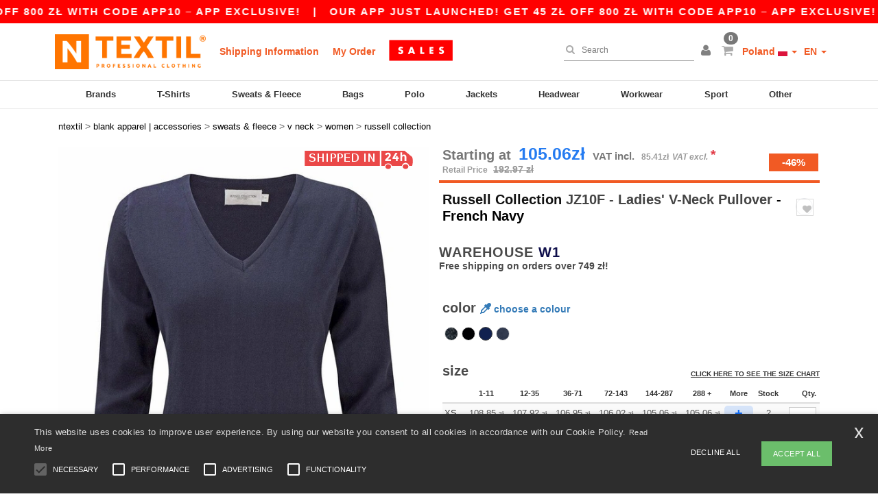

--- FILE ---
content_type: text/html; charset=utf-8
request_url: https://en.ntextil.pl/russell-collection-jz10f-ladies-v-neck-pullover-55045
body_size: 37101
content:
<!DOCTYPE html>
<html lang="en-pl" xml:lang="en-pl" xmlns="http://www.w3.org/1999/xhtml">
<head>
<script src="https://assets.ntextil.pl/assets/helpers-58e770036fbb3fb3183c29d51a897f35bef1f7374e87574b231de0aa88a54e6b.js" type="module"></script>
<script src="https://assets.ntextil.pl/assets/jquery_ujs-ebc5471ec714d40f34b4122459b5f6e825b7919e4c54f6835319a7215bdf22cb.js" type="module"></script>
<meta charset="utf-8">
<meta content="width=device-width, initial-scale=1.0, maximum-scale=1.0" name="viewport">

<link as="image" fetchpriority="high" href="https://assets.ntextil.pl/assets/wordans_2024/wordans_logo_208-6f86e737d041b86632e7353ba440a4347e32c4d522df069aae4b992b1560e0ed.png" media="(max-width: 768px)" rel="preload">
<link as="image" fetchpriority="high" href="https://assets.ntextil.pl/assets/responsive/img_layout/wordans_logo_desktop/EN_480-1d14abd0754098dbd95544347bcc1adf5dd22d3c7767c6491fe3811c53a478fa.png" media="(min-width: 768.1px)" rel="preload">
<title>
Russell Collection JZ10F - Ladies' V-Neck Pullover - French Navy
</title>

    <script>
    // Define dataLayer and the gtag function.
    window.dataLayer = window.dataLayer || [];
    function gtag(){dataLayer.push(arguments);}

    // Set default consent to 'denied' as a placeholder
    gtag('consent', 'default', {
      'ad_storage': 'denied',
      'ad_user_data': 'denied',
      'ad_personalization': 'denied',
      'analytics_storage': 'denied',
      'personalization_storage': 'denied',
      'functionality_storage': 'denied',
      'security_storage': 'granted'
    });

    // set gtag consent data based on cookies
    function getCookie(name) {
        let value = "; " + document.cookie;
        let parts = value.split("; " + name + "=");
        if (parts.length === 2) return parts.pop().split(";").shift();
    }

    function update_gtag_consent(types) {
      var consent_update_data = new Object();
      if (types.includes("performance")) {
        consent_update_data['analytics_storage'] = 'granted';
        consent_update_data['ad_user_data'] = 'granted';
        consent_update_data['personalization_storage'] = 'granted';
      }
      if (types.includes("targeting")) {
        consent_update_data['ad_storage'] = 'granted';
        consent_update_data['ad_personalization'] = 'granted';
      }
      if (types.includes("functionality")) {
        consent_update_data['functionality_storage'] = 'granted';
      }

      if (Object.keys(consent_update_data).length>0) {
        gtag('consent', 'update', consent_update_data);
      }
    }

    cookie_consent = getCookie("cookie_consent");
    if (cookie_consent) {
      consent_types = JSON.parse(decodeURIComponent(cookie_consent));
      update_gtag_consent(consent_types);
    }

    </script>


    <script>
      function gtmDatalayerEvent(options) {}
    </script>

  <script async src="https://www.googletagmanager.com/gtag/js?id=G-JSW16HNYWZ"></script>
  <script>
    window.dataLayer = window.dataLayer || [];
    function gtag(){dataLayer.push(arguments);}
    gtag('js', new Date());

      gtag('config', 'G-JSW16HNYWZ', { 'anonymize_ip': true });


        gtag('event', 'view_item', {
          "send_to": "G-JSW16HNYWZ",
          "currency": "PLN",
          "value": 108.85,
          "items": [
            {
              "item_id": "M55045",
              "item_name": "Russell Collection JZ10F - Ladies&#39; V-Neck Pullover",
              "item_brand": "Russell Collection",
              "item_category": "Blank Apparel | Accessories &gt; Sweats &amp; Fleece &gt; V Neck",
              "quantity": 1,
              "price": 108.85
            }
          ]
        });



    if (window.location.search.includes("utm_medium=Facebook")) {
        gtag('event', 'tracking', {'send_to': 'G-JSW16HNYWZ', 'event_category': "facebook"});
    }
    if (window.location.search.includes("utm_medium=Pinterest")) {
        gtag('event', 'tracking', {'send_to': 'G-JSW16HNYWZ', 'event_category': "pinterest"});
    }

  </script>



<link rel="stylesheet" href="https://assets.ntextil.pl/assets/bootstrap-3.3.7.min-70c9d728e5bbb3ea18636ae61b561f9e65aadd986d398633a991b29e3202e67c.css" media="all" />

<link rel="stylesheet" href="https://assets.ntextil.pl/assets/smarty_all-c188a3df3301a3ef6b06983e8fbc666c2ce7ef161c0d57bafdf684afb865b295.css" media="all" />
<link rel="stylesheet" href="https://assets.ntextil.pl/assets/tailwind-849c2eb6272d25960fe5eaa37456a42a9c57a4f9600718c14c4d89f2da3ff76a.css" />
<link rel="stylesheet" href="https://assets.ntextil.pl/assets/embla-carousel-26bf9f74a14e6a7f15f00996332fb7a3826e1a4413e7181f188c4a76531ca28d.css" />
<script src="https://assets.ntextil.pl/assets/jquery-2.2.4.min-9b25dc3bf6bfd9a68866a5c95ee9afff221725e60eeecd44bd8a1c6b1eada73e.js"></script>
<script src="https://assets.ntextil.pl/assets/bootstrap-3.3.7.min-5391353b781af4c90da267f2148fb8c3b13647520070161a54869d19f486a495.js"></script>
<script src="https://assets.ntextil.pl/assets/jquery.browser.min-e1642f8566366f41cf89fee202c70dfa337b3b4f317750857127b75ae748c190.js" async="async"></script>
<script src="https://assets.ntextil.pl/assets/jquery.animate-enhanced.min-96b9c28c7ed3b24f695e900fa1a62992319fbb78a8bf565b42aa2a35d858bf86.js" async="async"></script>
<script src="https://assets.ntextil.pl/assets/owl.carousel.min-3bc8be0e50b729fe5b365e2509ea3939852528ca6b180da95e0ac92a5b94da71.js" async="async" onload="_owl_carousel()"></script>
<script src="https://assets.ntextil.pl/assets/slick.min-fc8e4def42e477273cfaa559ec2c879cb84bf9d4ffe273bc7a69de97a7b6d82e.js"></script>
<script src="https://assets.ntextil.pl/assets/clipboard.min-55680ff4f2cd87b3ea2008d083379b3362699271ebcacf840bf1cc069dd108a4.js" async="async" onload="loadClipboard()"></script>

<script src="https://assets.ntextil.pl/assets/smarty-1ace132e56404cc56e3364d01cbbcab69c4a013ba37894d708b8ba57a852ef15.js"></script>
<meta content="none" name="msapplication-config">
<meta content="yes" name="apple-mobile-web-app-capable">
<meta content="yes" name="mobile-web-app-capable">
<meta content="Ntextil" name="apple-mobile-web-app-title">
<meta content="#000000" name="theme-color">
<meta content="Ntextil" name="application-name">
<link href="/app-icon.png" rel="icon">
<link href="/app-icon.png" rel="apple-touch-icon">
<link href="/manifest.json" rel="manifest">
<link href="https://en.ntextil.pl/feeds/open_search.xml" rel="search" title="Content search" type="application/opensearchdescription+xml">
<meta content="Ntextil" name="og:site_name">
<meta property='og:type' content='website' />
<meta property='og:url' content='https://en.ntextil.pl/russell-collection-jz10f-ladies-v-neck-pullover-55045' />
<meta property='og:image' content='https://assets.ntextil.pl/files/models/2016/6/17/55045/55045_mediumbig.jpg?1732615923' /><meta property='og:image:width' content='340' /><meta property='og:image:height' content='340' />
<meta property='og:title' content='Russell Collection JZ10F - Ladies&#39; V-Neck Pullover' />
<meta property='og:description' content='50% cotton / 50% acrylic CottonBlendTM12 gauge. Elastane on cuffs and waistband trim to retain shape and smart appearance. Contemporary styling. Set in sleeve. Quick to dry. Washable at 40°C and tumble dryable.' />


<meta content="en-pl" http-equiv="Content-Language">
<meta content="V-Neck Pullover - 50% cotton / 50% acrylic CottonBlendTM12 gauge. Elastane on cuffs and waistband trim to retain shape and smart appearance. Contemporary styling. Set in sleeve. " name="description">
<meta content="RU710F, J710F, R-710F-0, JZ10F, Russell Collection, Women" name="keywords">
<meta content="Copyright Ntextil - 2026" name="copyright">
<meta content="en.ntextil.pl" name="author">
<meta content="General" name="Rating">
<meta content="app-id=6754767522" name="apple-itunes-app">
<meta content="INDEX, FOLLOW, ALL" name="Robots">
<link rel="canonical" href="https://en.ntextil.pl/russell-collection-jz10f-ladies-v-neck-pullover-55045"/>
<link rel='alternate' hreflang='fr-fr' href='https://www.ntextil.fr/russell-collection-jz10f-sweat-shirt-femme-col-v-55045'/>
<link rel='alternate' hreflang='fr-ch' href='https://www.ntextil.ch/russell-collection-jz10f-sweat-shirt-femme-col-v-55045'/>
<link rel='alternate' hreflang='fr-be' href='https://www.ntextil.be/russell-collection-jz10f-sweat-shirt-femme-col-v-55045'/>
<link rel='alternate' hreflang='es-es' href='https://www.ntextil.es/russell-collection-jz10f-jersey-cuello-en-v-para-mujer-55045'/>
<link rel='alternate' hreflang='de-de' href='https://www.ntextil.de/russell-collection-jz10f-v-ausschnitt-pullover-damen-55045'/>
<link rel='alternate' hreflang='de-at' href='https://www.ntextil.at/russell-collection-jz10f-v-ausschnitt-pullover-damen-55045'/>
<link rel='alternate' hreflang='pt-pt' href='https://www.ntextil.pt/russell-collection-jz10f-pullover-de-senhora-de-gola-em-v-55045'/>
<link rel='alternate' hreflang='en-nl' href='https://en.ntextil.nl/russell-collection-jz10f-ladies-v-neck-pullover-55045'/>
<link rel='alternate' hreflang='en-ie' href='https://www.ntextil.ie/russell-collection-jz10f-ladies-v-neck-pullover-55045'/>
<link rel='alternate' hreflang='de-ch' href='https://de.ntextil.ch/russell-collection-jz10f-v-ausschnitt-pullover-damen-55045'/>
<link rel='alternate' hreflang='nl-be' href='https://nl.ntextil.be/russell-collection-jz10f-v-hals-pullover-55045'/>
<link rel='alternate' hreflang='en-se' href='https://en.ntextil.se/russell-collection-jz10f-ladies-v-neck-pullover-55045'/>
<link rel='alternate' hreflang='en-dk' href='https://en.ntextil.dk/russell-collection-jz10f-ladies-v-neck-pullover-55045'/>
<link rel='alternate' hreflang='en-fi' href='https://en.ntextil.fi/russell-collection-jz10f-ladies-v-neck-pullover-55045'/>
<link rel='alternate' hreflang='nl-nl' href='https://www.ntextil.nl/russell-collection-jz10f-v-hals-pullover-55045'/>
<link rel='alternate' hreflang='it-it' href='https://www.ntextil.it/russell-collection-jz10f-pullover-con-scollo-a-v-da-donna-55045'/>
<link rel='alternate' hreflang='it-ch' href='https://it.ntextil.ch/russell-collection-jz10f-pullover-con-scollo-a-v-da-donna-55045'/>
<link rel='alternate' hreflang='sv-se' href='https://www.ntextil.se/russell-collection-jz10f-troja-med-v-ringning-for-kvinnor-55045'/>
<link rel='alternate' hreflang='fi-fi' href='https://www.ntextil.fi/russell-collection-jz10f-v-kaula-aukkoinen-pullover-55045'/>
<link rel='alternate' hreflang='pl-pl' href='https://www.ntextil.pl/russell-collection-jz10f-damski-pulower-55045'/>
<link rel='alternate' hreflang='fr-lu' href='https://www.ntextil.lu/russell-collection-jz10f-sweat-shirt-femme-col-v-55045'/>
<link rel='alternate' hreflang='de-lu' href='https://de.ntextil.lu/russell-collection-jz10f-v-ausschnitt-pullover-damen-55045'/>
<link rel='alternate' hreflang='en-pl' href='https://en.ntextil.pl/russell-collection-jz10f-ladies-v-neck-pullover-55045'/>
<link rel='alternate' hreflang='en-pt' href='https://en.ntextil.pt/russell-collection-jz10f-ladies-v-neck-pullover-55045'/>
<link rel='alternate' hreflang='en-de' href='https://en.ntextil.de/russell-collection-jz10f-ladies-v-neck-pullover-55045'/>
<link rel='alternate' hreflang='en-at' href='https://en.ntextil.at/russell-collection-jz10f-ladies-v-neck-pullover-55045'/>
<link rel='alternate' hreflang='en-lu' href='https://en.ntextil.lu/russell-collection-jz10f-ladies-v-neck-pullover-55045'/>
<link rel='alternate' hreflang='en-it' href='https://en.ntextil.it/russell-collection-jz10f-ladies-v-neck-pullover-55045'/>
<link rel='alternate' hreflang='en-ch' href='https://en.ntextil.ch/russell-collection-jz10f-ladies-v-neck-pullover-55045'/>
<link rel='alternate' hreflang='en-es' href='https://en.ntextil.es/russell-collection-jz10f-ladies-v-neck-pullover-55045'/>
<link rel='alternate' hreflang='en-be' href='https://en.ntextil.be/russell-collection-jz10f-ladies-v-neck-pullover-55045'/>
<link rel='alternate' hreflang='en-fr' href='https://en.ntextil.fr/russell-collection-jz10f-ladies-v-neck-pullover-55045'/>



</head>


<body class="enable-animation topbar blank_products en-PL ntextil">
<div data-sitekey="6LdP994gAAAAAK7Nx2UH8Z6vF9uV-fT50u-oe9UO" id="recaptcha-script"></div>
<div class="topbar scrollable">
<div class="topbar-text-container topbar-animate-active">
<div class="topbar-text">
<span onclick="decode64AndRedirect('aHR0cHM6Ly9lbi5udGV4dGlsLnBsL2Rpc3BsYXkvbW9iaWxlX2FwcA==');" data-crypt="true">Our app just launched! Get 45 zł off 800 zł with code APP10 – App exclusive!</span>
</div>

&nbsp;&nbsp;|&nbsp;&nbsp;
<div class="topbar-text">
<span onclick="decode64AndRedirect('aHR0cHM6Ly9lbi5udGV4dGlsLnBsL2Rpc3BsYXkvbW9iaWxlX2FwcA==');" data-crypt="true">Our app just launched! Get 45 zł off 800 zł with code APP10 – App exclusive!</span>
</div>

&nbsp;&nbsp;|&nbsp;&nbsp;
<div class="topbar-text">
<span onclick="decode64AndRedirect('aHR0cHM6Ly9lbi5udGV4dGlsLnBsL2Rpc3BsYXkvbW9iaWxlX2FwcA==');" data-crypt="true">Our app just launched! Get 45 zł off 800 zł with code APP10 – App exclusive!</span>
</div>

&nbsp;&nbsp;|&nbsp;&nbsp;
<div class="topbar-text">
<span onclick="decode64AndRedirect('aHR0cHM6Ly9lbi5udGV4dGlsLnBsL2Rpc3BsYXkvbW9iaWxlX2FwcA==');" data-crypt="true">Our app just launched! Get 45 zł off 800 zł with code APP10 – App exclusive!</span>
</div>

&nbsp;&nbsp;|&nbsp;&nbsp;
<div class="topbar-text">
<span onclick="decode64AndRedirect('aHR0cHM6Ly9lbi5udGV4dGlsLnBsL2Rpc3BsYXkvbW9iaWxlX2FwcA==');" data-crypt="true">Our app just launched! Get 45 zł off 800 zł with code APP10 – App exclusive!</span>
</div>

&nbsp;&nbsp;|&nbsp;&nbsp;
<div class="topbar-text">
<span onclick="decode64AndRedirect('aHR0cHM6Ly9lbi5udGV4dGlsLnBsL2Rpc3BsYXkvbW9iaWxlX2FwcA==');" data-crypt="true">Our app just launched! Get 45 zł off 800 zł with code APP10 – App exclusive!</span>
</div>

&nbsp;&nbsp;|&nbsp;&nbsp;
</div>
</div>
<style>
  body div.topbar {
    font-size: 15px;
  }
</style>

<div class="" id="wrapper">
<div class="header_b2c clearfix" id="header">
<header class="hidden-xs hidden-sm" id="topNav">
<div class="container">
<div class="left-header-b2c">
<ul class="pull-left nav nav-pills nav-second-main navbar-nav" id="marketplace-menu">
<!-- Logo -->
<li>
<a class="pull-left logo_b2c en-PL" href="https://en.ntextil.pl" style="background-image: url(&#39;/images/ntextil/logo_ntextil_en.png&#39;);" title="Logo Ntextil"></a>
</li>
<li><a TITLE="95% of all orders leave us within 48H" href="/shipping-information">Shipping Information</a></li>
<li><a rel="nofollow" href="/order">My Order</a></li>
<a href="/select/sale/blank-apparel-accessories-c37029"><img alt="Outlet" style="max-height: 32px; vertical-align: text-top; padding-left: 5px;" src="https://assets.ntextil.pl/images/responsive/sales/en.png" /></a>
</ul>
</div>
<div class="right-side-header" style="float: right;">
<ul class="pull-right nav nav-pills nav-second-main">
<li class="search-icon">
<i class="fa fa-search" id="search-bar-icon"></i>
</li>
<li class="search search-box over-header">
<form action="/products" class="sb_wrapper wordans-search-box" method="get">
<input type="search" name="q" id="q" class="input form-control autocomplete-field" placeholder="Search" aria-label="Search" autocomplete="off" />
<div class="autocomplete-results mt-2 rounded-2xl grid-cols-2" data-brands="brands" data-categories="Categories" data-faqs="FAQs" data-no-results="No results." data-search-url="/products" data-see-more-product-results-for="see more product results for" data-suggestions="Suggestions"></div>

<div class="fa fa-times" id="closeSearch"></div>
</form>
</li>
<li>
<div class="hidden-guest" style="margin-top: 10px;">
<a class="dropdown-toggle" data-toggle="dropdown" href="#" style="color: black;" title="Hello">
<i class="fa fa-user"></i>
</a>
<ul class="dropdown-menu">
<li>
<a rel="nofollow" href="/myaccount/profile"><i class="fa fa-user"></i>
My Account
</a></li>
<li>
<a rel="nofollow" href="/myaccount/carts"><i class="fa fa-cart-plus"></i>
My saved carts
</a></li>
<li>
<a rel="nofollow" href="/myaccount/orders"><i class="fa fa-list-ul"></i>
My Orders
</a></li>
<li>
<a rel="nofollow" href="/myaccount/stock_notifications"><i class="fa fa-lightbulb-o"></i>
Stock Notifications
</a></li>
<li>
<a rel="nofollow" href="/myaccount/wishlist"><i class="fa fa-heart-o"></i>
My wishlist
</a></li>
<li class="user_affiliate_element">
<a class="user_affiliate_element" href="/affiliate"><i class="fa fa-smile-o"></i>
Ntextil Representative
</a></li>
<li>
<a class="container_account" data-method="delete" href="/logout" onclick="javascript:resetCookies();" rel="nofollow">
<i class="fa fa-power-off"></i>
Logout
</a>
</li>
</ul>
</div>
<div class="hidden-user" style="margin-top: 10px;">
<a class="container_account" data-toggle="modal" href="#signinModal" onclick="javascript:checkUsernameCookie();" role="button" style="color: black;">
<i class="fa fa-user" style="color: grey;"></i>
</a>
</div>
</li>
<li class="quick-cart">
<a href="https://en.ntextil.pl/checkout/show_cart" rel="nofollow">
<span class="badge btn-xs badge-corner checkout cart-qty-icon">0</span>
<i class="fa fa-shopping-cart"></i>
</a>
<div class="cart-preview">
<div id="loading">
<div class="double-bounce1"></div>
<div class="double-bounce2"></div>
</div>
</div>
<div class="cart-preview-async-partial">
<a rel="noindex, nofollow" class="async-partial-link" style="display: none;" data-remote="true" href="/cart-preview">.</a>
</div>
</li>
<li class="country-selector dropdown">
<a class="dropdown-toggle" data-toggle="dropdown" href="#" id="maincountry" title="Poland Wholesale Clothing">
<span class="hidden-sm hidden-xs">
Poland
</span>
<span>
<div class="fi fis fi-pl"></div>
</span>
<span class="caret"></span>
</a>
<ul class="dropdown-langs dropdown-menu">
<li>
<a title="Ntextil Austria" rel="nofollow" href="https://www.ntextil.at/?src=select"><div class="fi fi-at"></div>
Austria
</a></li>
<li>
<a title="Ntextil Belgium" rel="nofollow" href="https://www.ntextil.be/?src=select"><div class="fi fi-be"></div>
Belgium
</a></li>
<li>
<a title="Ntextil Bulgaria" rel="nofollow" href="https://www.ntextil.ca?src=select"><div class="fi fi-bg"></div>
Bulgaria
</a></li>
<li>
<a title="Ntextil Canada" rel="nofollow" href="https://www.ntextil.ca?src=select"><div class="fi fi-ca"></div>
Canada
</a></li>
<li>
<a title="Ntextil Switzerland" rel="nofollow" href="https://www.ntextil.ch/?src=select"><div class="fi fi-ch"></div>
Switzerland
</a></li>
<li>
<a title="Ntextil Czech Republic" rel="nofollow" href="https://en.ntextil.cz/?src=select"><div class="fi fi-cz"></div>
Czech Republic
</a></li>
<li>
<a title="Ntextil Deutschland" rel="nofollow" href="https://www.ntextil.de/?src=select"><div class="fi fi-de"></div>
Deutschland
</a></li>
<li>
<a title="Ntextil Denmark" rel="nofollow" href="https://www.ntextil.dk/?src=select"><div class="fi fi-dk"></div>
Denmark
</a></li>
<li>
<a title="Ntextil Spain" rel="nofollow" href="https://www.ntextil.es/?src=select"><div class="fi fi-es"></div>
Spain
</a></li>
<li>
<a title="Ntextil Finland" rel="nofollow" href="https://www.ntextil.fi/?src=select"><div class="fi fi-fi"></div>
Finland
</a></li>
<li>
<a title="Ntextil France" rel="nofollow" href="https://www.ntextil.fr/?src=select"><div class="fi fi-fr"></div>
France
</a></li>
<li>
<a title="Ntextil United Kingdom" rel="nofollow" href="https://www.ntextil.co.uk/?src=select"><div class="fi fi-gb"></div>
United Kingdom
</a></li>
<li>
<a title="Ntextil Greece" rel="nofollow" href="https://www.ntextil.ca?src=select"><div class="fi fi-gr"></div>
Greece
</a></li>
<li>
<a title="Ntextil Croatia" rel="nofollow" href="https://www.ntextil.ca?src=select"><div class="fi fi-hr"></div>
Croatia
</a></li>
<li>
<a title="Ntextil Ireland" rel="nofollow" href="https://www.ntextil.ie/?src=select"><div class="fi fi-ie"></div>
Ireland
</a></li>
<li>
<a title="Ntextil Italy" rel="nofollow" href="https://www.ntextil.it/?src=select"><div class="fi fi-it"></div>
Italy
</a></li>
<li>
<a title="Ntextil Luxembourg" rel="nofollow" href="https://www.ntextil.lu/?src=select"><div class="fi fi-lu"></div>
Luxembourg
</a></li>
<li>
<a title="Ntextil Netherlands" rel="nofollow" href="https://www.ntextil.nl/?src=select"><div class="fi fi-nl"></div>
Netherlands
</a></li>
<li>
<a title="Ntextil Norway" rel="nofollow" href="https://www.ntextil.no/?src=select"><div class="fi fi-no"></div>
Norway
</a></li>
<li>
<a title="Ntextil Poland" rel="nofollow" href="https://www.ntextil.pl/?src=select"><div class="fi fi-pl"></div>
Poland
</a></li>
<li>
<a title="Ntextil Portugal" rel="nofollow" href="https://www.ntextil.pt/?src=select"><div class="fi fi-pt"></div>
Portugal
</a></li>
<li>
<a title="Ntextil Romania" rel="nofollow" href="https://www.ntextil.ca?src=select"><div class="fi fi-ro"></div>
Romania
</a></li>
<li>
<a title="Ntextil Sweden" rel="nofollow" href="https://www.ntextil.se/?src=select"><div class="fi fi-se"></div>
Sweden
</a></li>
<li>
<a title="Ntextil USA" rel="nofollow" href="https://www.ntextil.com/?src=select"><div class="fi fi-us"></div>
USA
</a></li>
</ul>
</li>
<li class="language-selector dropdown" style="display: inline-block;">
<a class="dropdown-toggle" data-toggle="dropdown" href="#" id="mainlanguage" title="en">
<span>
EN
</span>
<span class="caret"></span>
</a>
<ul class="dropdown-langs dropdown-menu">
<li><a title="Ntextil Poland" rel="nofollow" href="https://www.ntextil.pl/?src=select">Polish</a></li>
<li><a title="Ntextil Poland" rel="nofollow" href="https://en.ntextil.pl/?src=select">English</a></li>
</ul>
</li>
</ul>
</div>
</div>
</header>
<!-- Mobile Menu -->
<div class="navbar-collapse pull-right mobile-menu navbar-offcanvas hidden-lg hidden-md hidden-xl hide-search-extended" id="navbar-offcanvas">
<nav>
<div class="languages">
<div class="dropdown dropdown-toggle" id="languages-dropdown">
<div class="section-title">
Poland
<div class="fi margin-left-10 fi-pl"></div>
</div>
</div>
<ul class="dropdown-menu languages-dropdown">
<li>
<a title="Ntextil Poland Polski" rel="nofollow" href="https://www.ntextil.pl/?src=select"><div class="fi fi-pl"></div>
Poland Polski
</a></li>
<li>
<a title="Ntextil Poland English" rel="nofollow" href="https://en.ntextil.pl/?src=select"><div class="fi fi-pl"></div>
Poland English
</a></li>
<li>
<a title="Ntextil Denmark" rel="nofollow" href="https://www.ntextil.dk/?src=select"><div class="fi fi-dk"></div>
Denmark
</a></li>
<li>
<a title="Ntextil Denmark" rel="nofollow" href="https://en.ntextil.dk/?src=select"><div class="fi fi-dk"></div>
Denmark
</a></li>
<li>
<a title="Ntextil Norway" rel="nofollow" href="https://www.ntextil.no/?src=select"><div class="fi fi-no"></div>
Norway
</a></li>
<li>
<a title="Ntextil Norway" rel="nofollow" href="https://www.ntextil.no/?src=select"><div class="fi fi-no"></div>
Norway
</a></li>
<li>
<a title="Ntextil Portugal Português" rel="nofollow" href="https://www.ntextil.pt/?src=select"><div class="fi fi-pt"></div>
Portugal Português
</a></li>
<li>
<a title="Ntextil Portugal English" rel="nofollow" href="https://en.ntextil.pt/?src=select"><div class="fi fi-pt"></div>
Portugal English
</a></li>
<li>
<a title="Ntextil Italy" rel="nofollow" href="https://www.ntextil.it/?src=select"><div class="fi fi-it"></div>
Italy
</a></li>
<li>
<a title="Ntextil Italy English" rel="nofollow" href="https://en.ntextil.it/?src=select"><div class="fi fi-it"></div>
Italy English
</a></li>
<li>
<a title="Ntextil Finland Suomalainen" rel="nofollow" href="https://www.ntextil.fi/?src=select"><div class="fi fi-fi"></div>
Finland Suomalainen
</a></li>
<li>
<a title="Ntextil Finland English" rel="nofollow" href="https://en.ntextil.fi/?src=select"><div class="fi fi-fi"></div>
Finland English
</a></li>
<li>
<a title="Ntextil Luxembourg Français" rel="nofollow" href="https://www.ntextil.lu/?src=select"><div class="fi fi-lu"></div>
Luxembourg Français
</a></li>
<li>
<a title="Ntextil Luxemburg Deutsch" rel="nofollow" href="https://de.ntextil.lu/?src=select"><div class="fi fi-lu"></div>
Luxemburg Deutsch
</a></li>
<li>
<a title="Ntextil Luxemburg English" rel="nofollow" href="https://en.ntextil.lu/?src=select"><div class="fi fi-lu"></div>
Luxemburg English
</a></li>
<li>
<a title="Ntextil Czech Republic English" rel="nofollow" href="https://en.ntextil.cz/?src=select"><div class="fi fi-cz"></div>
Czech Republic English
</a></li>
<li>
<a title="Ntextil Czech Republic" rel="nofollow" href="https://www.ntextil.cz/?src=select"><div class="fi fi-cz"></div>
Czech Republic
</a></li>
<li>
<a title="Ntextil Croatia" rel="nofollow" href="https://www.ntextil.ca?src=select"><div class="fi fi-hr"></div>
Croatia
</a></li>
<li>
<a title="Ntextil Croatia English" rel="nofollow" href="https://en.ntextil.hr/?src=select"><div class="fi fi-hr"></div>
Croatia English
</a></li>
<li>
<a title="Ntextil Greece" rel="nofollow" href="https://www.ntextil.ca?src=select"><div class="fi fi-gr"></div>
Greece
</a></li>
<li>
<a title="Ntextil Greece English" rel="nofollow" href="https://en.ntextil.gr/?src=select"><div class="fi fi-gr"></div>
Greece English
</a></li>
<li>
<a title="Ntextil Bulgaria" rel="nofollow" href="https://www.ntextil.ca?src=select"><div class="fi fi-bg"></div>
Bulgaria
</a></li>
<li>
<a title="Ntextil Bulgaria English" rel="nofollow" href="https://en.ntextil.bg/?src=select"><div class="fi fi-bg"></div>
Bulgaria English
</a></li>
<li>
<a title="Ntextil Romania" rel="nofollow" href="https://www.ntextil.ca?src=select"><div class="fi fi-ro"></div>
Romania
</a></li>
<li>
<a title="Ntextil Romania English" rel="nofollow" href="https://en.ntextil.ro/?src=select"><div class="fi fi-ro"></div>
Romania English
</a></li>
<li>
<a title="Ntextil Canada English" rel="nofollow" href="https://www.ntextil.ca?src=select"><div class="fi fi-ca"></div>
Canada English
</a></li>
<li>
<a title="Ntextil Canada Français" rel="nofollow" href="https://fr.ntextil.ca?src=select"><div class="fi fi-ca"></div>
Canada Français
</a></li>
<li>
<a title="Ntextil USA English" rel="nofollow" href="https://www.ntextil.com/?src=select"><div class="fi fi-us"></div>
USA English
</a></li>
<li>
<a title="Ntextil USA Español" rel="nofollow" href="https://es.ntextil.com/?src=select"><div class="fi fi-us"></div>
USA Español
</a></li>
<li>
<a title="Ntextil France" rel="nofollow" href="https://www.ntextil.fr/?src=select"><div class="fi fi-fr"></div>
France
</a></li>
<li>
<a title="Ntextil France English" rel="nofollow" href="https://en.ntextil.fr/?src=select"><div class="fi fi-fr"></div>
France English
</a></li>
<li>
<a title="Ntextil United Kingdom" rel="nofollow" href="https://www.ntextil.co.uk/?src=select"><div class="fi fi-gb"></div>
United Kingdom
</a></li>
<li>
<a title="Ntextil Belgique Français" rel="nofollow" href="https://www.ntextil.be/?src=select"><div class="fi fi-be"></div>
Belgique Français
</a></li>
<li>
<a title="Ntextil België Nederlands" rel="nofollow" href="https://nl.ntextil.be/?src=select"><div class="fi fi-be"></div>
België Nederlands
</a></li>
<li>
<a title="Ntextil Belgium English" rel="nofollow" href="https://en.ntextil.be/?src=select"><div class="fi fi-be"></div>
Belgium English
</a></li>
<li>
<a title="Ntextil Suisse Français" rel="nofollow" href="https://www.ntextil.ch/?src=select"><div class="fi fi-ch"></div>
Suisse Français
</a></li>
<li>
<a title="Ntextil Schweiz Deutsch" rel="nofollow" href="https://de.ntextil.ch/?src=select"><div class="fi fi-ch"></div>
Schweiz Deutsch
</a></li>
<li>
<a title="Ntextil Svizzera Italiana" rel="nofollow" href="https://it.ntextil.ch/?src=select"><div class="fi fi-ch"></div>
Svizzera Italiana
</a></li>
<li>
<a title="Ntextil Swiss English" rel="nofollow" href="https://en.ntextil.ch/?src=select"><div class="fi fi-ch"></div>
Swiss English
</a></li>
<li>
<a title="Ntextil España" rel="nofollow" href="https://www.ntextil.es/?src=select"><div class="fi fi-es"></div>
España
</a></li>
<li>
<a title="Ntextil Spain English" rel="nofollow" href="https://en.ntextil.es/?src=select"><div class="fi fi-es"></div>
Spain English
</a></li>
<li>
<a title="Ntextil Nederland" rel="nofollow" href="https://www.ntextil.nl/?src=select"><div class="fi fi-nl"></div>
Nederland
</a></li>
<li>
<a title="Ntextil Netherlands English" rel="nofollow" href="https://en.ntextil.nl/?src=select"><div class="fi fi-nl"></div>
Netherlands English
</a></li>
<li>
<a title="Ntextil Österreich" rel="nofollow" href="https://www.ntextil.at/?src=select"><div class="fi fi-at"></div>
Österreich
</a></li>
<li>
<a title="Ntextil Austria English" rel="nofollow" href="https://en.ntextil.at/?src=select"><div class="fi fi-at"></div>
Austria English
</a></li>
<li>
<a title="Ntextil Ireland" rel="nofollow" href="https://www.ntextil.ie/?src=select"><div class="fi fi-ie"></div>
Ireland
</a></li>
<li>
<a title="Ntextil Deutschland" rel="nofollow" href="https://www.ntextil.de/?src=select"><div class="fi fi-de"></div>
Deutschland
</a></li>
<li>
<a title="Ntextil German English" rel="nofollow" href="https://en.ntextil.de/?src=select"><div class="fi fi-de"></div>
German English
</a></li>
<li>
<a title="Ntextil Sweden Svenska" rel="nofollow" href="https://www.ntextil.se/?src=select"><div class="fi fi-se"></div>
Sweden Svenska
</a></li>
<li>
<a title="Ntextil Sweden English" rel="nofollow" href="https://en.ntextil.se/?src=select"><div class="fi fi-se"></div>
Sweden English
</a></li>
</ul>
</div>
<div class="mobile-menu-categories-summary">
<a href="/men-g27">Men</a>
<a href="/women-g24">Women</a>
<a href="/kids-g10">Kids</a>
</div>
<div class="categories-area">
<div class="category-title" style="border-top: 1px solid #ddd;">
<div class="section-title-no-after">
<div class="category_direct_link">
<a href="/brands/wholesale-brands">Our brands</a>
</div>
</div>
</div>
<div class="category-title">
<div class="section-title-no-after">
<div class="category_direct_link">
<a href="/products?sort-order=new-arrivals">New arrivals</a>
</div>
</div>
</div>
<div>
<h6 class="dropdown dropdown-toggle">
<div class="section-title">
brands
</div>
</h6>
<ul class="dropdown-menu">
<li>
<a href="/atlantis-headwear-b45570">ATLANTIS HEADWEAR</a>
</li>
</ul>
<ul class="dropdown-menu">
<li>
<a href="/awdis-b45568">AWDIS</a>
</li>
</ul>
<ul class="dropdown-menu">
<li>
<a href="/awdis-just-hoods-b6376">AWDIS JUST HOODS</a>
</li>
</ul>
<ul class="dropdown-menu">
<li>
<a href="/awdis-so-denim-b26559">AWDIS SO DENIM</a>
</li>
</ul>
<ul class="dropdown-menu">
<li>
<a href="/armor-lux-b23454">Armor lux</a>
</li>
</ul>
<ul class="dropdown-menu">
<li>
<a href="/atlantis-b23828">Atlantis</a>
</li>
</ul>
<ul class="dropdown-menu">
<li>
<a href="/b-c-b6342">B&amp;C</a>
</li>
</ul>
<ul class="dropdown-menu">
<li>
<a href="/b-c-pro-b19015">B&amp;C Pro</a>
</li>
</ul>
<ul class="dropdown-menu">
<li>
<a href="/babybugz-b18655">Babybugz</a>
</li>
</ul>
<ul class="dropdown-menu">
<li>
<a href="/bag-base-b6343">Bag Base</a>
</li>
</ul>
<ul class="dropdown-menu">
<li>
<a href="/beechfield-b16577">Beechfield</a>
</li>
</ul>
<ul class="dropdown-menu">
<li>
<a href="/bella-canvas-b47">Bella+Canvas</a>
</li>
</ul>
<ul class="dropdown-menu">
<li>
<a href="/black-match-b23785">Black&amp;Match</a>
</li>
</ul>
<ul class="dropdown-menu">
<li>
<a href="/build-your-brand-b23881">Build Your Brand</a>
</li>
</ul>
<ul class="dropdown-menu">
<li>
<a href="/craghoppers-b16589">Craghoppers</a>
</li>
</ul>
<ul class="dropdown-menu">
<li>
<a href="/ecologie-b43149">ECOLOGIE</a>
</li>
</ul>
<ul class="dropdown-menu">
<li>
<a href="/excd-by-promodoro-b45661">EXCD BY PROMODORO</a>
</li>
</ul>
<ul class="dropdown-menu">
<li>
<a href="/estex-b43191">Estex</a>
</li>
</ul>
<ul class="dropdown-menu">
<li>
<a href="/fruit-of-the-loom-vintage-b45660">FRUIT OF THE LOOM VINTAGE</a>
</li>
</ul>
<ul class="dropdown-menu">
<li>
<a href="/finden-hales-b6346">Finden &amp; Hales</a>
</li>
</ul>
<ul class="dropdown-menu">
<li>
<a href="/flexfit-b16294">Flexfit</a>
</li>
</ul>
<ul class="dropdown-menu">
<li>
<a href="/front-row-b6347">Front row</a>
</li>
</ul>
<ul class="dropdown-menu">
<li>
<a href="/fruit-of-the-loom-b6348">Fruit of the Loom</a>
</li>
</ul>
<ul class="dropdown-menu">
<li>
<a href="/gildan-b34">Gildan</a>
</li>
</ul>
<ul class="dropdown-menu">
<li>
<a href="/henbury-b6349">Henbury</a>
</li>
</ul>
<ul class="dropdown-menu">
<li>
<a href="/herock-b23457">Herock</a>
</li>
</ul>
<ul class="dropdown-menu">
<li>
<a href="/jhk-b25196">JHK</a>
</li>
</ul>
<ul class="dropdown-menu">
<li>
<a href="/just-t-s-b45572">JUST T&#39;S</a>
</li>
</ul>
<ul class="dropdown-menu">
<li>
<a href="/just-cool-b25190">Just Cool</a>
</li>
</ul>
<ul class="dropdown-menu">
<li>
<a href="/karlowsky-b22359">Karlowsky</a>
</li>
</ul>
<ul class="dropdown-menu">
<li>
<a href="/korntex-b25205">Korntex</a>
</li>
</ul>
<ul class="dropdown-menu">
<li>
<a href="/label-serie-b23463">Label Serie</a>
</li>
</ul>
<ul class="dropdown-menu">
<li>
<a href="/larkwood-b6352">Larkwood</a>
</li>
</ul>
<ul class="dropdown-menu">
<li>
<a href="/mantis-b18670">Mantis</a>
</li>
</ul>
<ul class="dropdown-menu">
<li>
<a href="/mumbles-b6353">Mumbles</a>
</li>
</ul>
<ul class="dropdown-menu">
<li>
<a href="/new-morning-studios-b45658">NEW MORNING STUDIOS</a>
</li>
</ul>
<ul class="dropdown-menu">
<li>
<a href="/newgen-b43140">NEWGEN</a>
</li>
</ul>
<ul class="dropdown-menu">
<li>
<a href="/neutral-b25226">Neutral</a>
</li>
</ul>
<ul class="dropdown-menu">
<li>
<a href="/paredes-b42366">Paredes</a>
</li>
</ul>
<ul class="dropdown-menu">
<li>
<a href="/parks-b23466">Parks</a>
</li>
</ul>
<ul class="dropdown-menu">
<li>
<a href="/pen-duick-b23469">Pen Duick</a>
</li>
</ul>
<ul class="dropdown-menu">
<li>
<a href="/produkt-jack-jones-b45659">Produkt JACK &amp; JONES</a>
</li>
</ul>
<ul class="dropdown-menu">
<li>
<a href="/promodoro-b25171">Promodoro</a>
</li>
</ul>
<ul class="dropdown-menu">
<li>
<a href="/quadra-b6356">Quadra</a>
</li>
</ul>
<ul class="dropdown-menu">
<li>
<a href="/rica-lewis-b45635">RICA LEWIS</a>
</li>
</ul>
<ul class="dropdown-menu">
<li>
<a href="/regatta-b16631">Regatta</a>
</li>
</ul>
<ul class="dropdown-menu">
<li>
<a href="/result-b6357">Result</a>
</li>
</ul>
<ul class="dropdown-menu">
<li>
<a href="/russell-b6350">Russell</a>
</li>
</ul>
<ul class="dropdown-menu">
<li>
<a href="/russell-collection-b19555">Russell Collection</a>
</li>
</ul>
<ul class="dropdown-menu">
<li>
<a href="/sf-men-b22839">SF Men</a>
</li>
</ul>
<ul class="dropdown-menu">
<li>
<a href="/sf-mini-b22842">SF Mini</a>
</li>
</ul>
<ul class="dropdown-menu">
<li>
<a href="/sf-women-b23788">SF Women</a>
</li>
</ul>
<ul class="dropdown-menu">
<li>
<a href="/sans-etiquette-b23472">Sans Étiquette</a>
</li>
</ul>
<ul class="dropdown-menu">
<li>
<a href="/skinnifit-b6358">Skinnifit</a>
</li>
</ul>
<ul class="dropdown-menu">
<li>
<a href="/spiro-b6373">Spiro</a>
</li>
</ul>
<ul class="dropdown-menu">
<li>
<a href="/splashmacs-b18839">Splashmacs</a>
</li>
</ul>
<ul class="dropdown-menu">
<li>
<a href="/starworld-b23475">Starworld</a>
</li>
</ul>
<ul class="dropdown-menu">
<li>
<a href="/stedman-b6360">Stedman</a>
</li>
</ul>
<ul class="dropdown-menu">
<li>
<a href="/stormtech-b16663">Stormtech</a>
</li>
</ul>
<ul class="dropdown-menu">
<li>
<a href="/the-one-towelling-b45634">THE ONE TOWELLING</a>
</li>
</ul>
<ul class="dropdown-menu">
<li>
<a href="/tiger-b45573">TIGER</a>
</li>
</ul>
<ul class="dropdown-menu">
<li>
<a href="/tee-jays-b22338">Tee Jays</a>
</li>
</ul>
<ul class="dropdown-menu">
<li>
<a href="/tombo-b6361">Tombo</a>
</li>
</ul>
<ul class="dropdown-menu">
<li>
<a href="/tombo-teamsport-b22848">Tombo Teamsport</a>
</li>
</ul>
<ul class="dropdown-menu">
<li>
<a href="/towel-city-b6375">Towel city</a>
</li>
</ul>
<ul class="dropdown-menu">
<li>
<a href="/velilla-b43155">VELILLA</a>
</li>
</ul>
<ul class="dropdown-menu">
<li>
<a href="/vesti-b45636">VESTI</a>
</li>
</ul>
<ul class="dropdown-menu">
<li>
<a href="/westford-mill-b6363">Westford mill</a>
</li>
</ul>
<ul class="dropdown-menu">
<li>
<a href="/yoko-b18679">Yoko</a>
</li>
</ul>
</div>
<div>
<div class="mobile-menu-title dropdown dropdown-toggle" id="category_2729">
<div class="section-title" style="">
T-Shirts
</div>
</div>
<ul class="dropdown-menu">
<a href="/blank-apparel-accessories-c37029/short-sleeved-s22034"><li>
Short Sleeved
</li>
</a><a href="/blank-apparel-accessories-c37029/sport-s23540"><li>
Sport
</li>
</a><a href="/blank-apparel-accessories-c37029/long-sleeves-s21954"><li>
Long Sleeves
</li>
</a><a href="/blank-apparel-accessories-c37029/v-neck-s21679"><li>
V-Neck
</li>
</a><a href="/blank-apparel-accessories-c37029/scoopneck-s21902"><li>
Scoopneck
</li>
</a><a href="/blank-apparel-accessories-c37029/sublimation-s21675"><li>
Sublimation
</li>
</a></ul>
</div>
<div>
<div class="mobile-menu-title dropdown dropdown-toggle" id="category_3668">
<div class="section-title" style="">
Sweats &amp; Fleece
</div>
</div>
<ul class="dropdown-menu">
<a href="/blank-apparel-accessories-c37029/hoodies-s21819"><li>
Hoodies
</li>
</a><a href="/blank-apparel-accessories-c37029/zip-s21743"><li>
Zip
</li>
</a><a href="/blank-apparel-accessories-c37029/crewneck-s21820"><li>
Crewneck
</li>
</a><a href="/blank-apparel-accessories-c37029/zip-neck-s21948"><li>
Zip Neck
</li>
</a><a href="/blank-apparel-accessories-c37029/fleece-s23529"><li>
Fleece
</li>
</a><a href="/blank-apparel-accessories-c37029/v-neck-s21947"><li>
V Neck
</li>
</a><a href="/blank-apparel-accessories-c37029/cardigan-s21744"><li>
Cardigan
</li>
</a><a href="/blank-apparel-accessories-c37029/turtleneck-s43505"><li>
Turtleneck
</li>
</a></ul>
</div>
<div>
<div class="mobile-menu-title dropdown dropdown-toggle" id="category_2737">
<div class="section-title" style="">
Bags
</div>
</div>
<ul class="dropdown-menu">
<a href="/blank-apparel-accessories-c37029/tote-bag-s22171"><li>
Tote bag
</li>
</a><a href="/blank-apparel-accessories-c37029/backpack-s21845"><li>
Backpack
</li>
</a><a href="/blank-apparel-accessories-c37029/other-s22093"><li>
Other
</li>
</a><a href="/blank-apparel-accessories-c37029/duffel-s21842"><li>
Duffel
</li>
</a><a href="/blank-apparel-accessories-c37029/travel-bags-s21854"><li>
Travel Bags
</li>
</a><a href="/blank-apparel-accessories-c37029/sport-s22091"><li>
Sport
</li>
</a><a href="/blank-apparel-accessories-c37029/drawstrings-s21836"><li>
Drawstrings
</li>
</a><a href="/blank-apparel-accessories-c37029/shopping-bags-s43227"><li>
Shopping Bags
</li>
</a><a href="/blank-apparel-accessories-c37029/laptop-s21848"><li>
Laptop
</li>
</a><a href="/blank-apparel-accessories-c37029/shoulder-bags-s21860"><li>
Shoulder bags
</li>
</a><a href="/blank-apparel-accessories-c37029/messenger-bags-s21857"><li>
Messenger bags
</li>
</a><a href="/blank-apparel-accessories-c37029/waist-packs-s26767"><li>
Waist Packs
</li>
</a><a href="/blank-apparel-accessories-c37029/gift-bags-s43491"><li>
Gift bags
</li>
</a><a href="/blank-apparel-accessories-c37029/luggage-s43110"><li>
Luggage
</li>
</a><a href="/blank-apparel-accessories-c37029/wine-bag-s21867"><li>
Wine bag
</li>
</a><a href="/blank-apparel-accessories-c37029/cooler-s21861"><li>
Cooler
</li>
</a></ul>
</div>
<div>
<div class="mobile-menu-title dropdown dropdown-toggle" id="category_22095">
<div class="section-title" style="">
Polo
</div>
</div>
<ul class="dropdown-menu">
<a href="/blank-apparel-accessories-c37029/short-sleeves-s22103"><li>
Short Sleeves
</li>
</a><a href="/blank-apparel-accessories-c37029/long-sleeves-s22100"><li>
Long sleeves
</li>
</a><a href="/blank-apparel-accessories-c37029/sport-s23545"><li>
Sport
</li>
</a></ul>
</div>
<div>
<div class="mobile-menu-title dropdown dropdown-toggle" id="category_3669">
<div class="section-title" style="">
Jackets
</div>
</div>
<ul class="dropdown-menu">
<a href="/blank-apparel-accessories-c37029/softshell-s37023"><li>
Softshell
</li>
</a><a href="/blank-apparel-accessories-c37029/bodywarmer-s37038"><li>
Bodywarmer
</li>
</a><a href="/blank-apparel-accessories-c37029/reflective-s22921"><li>
Reflective
</li>
</a><a href="/blank-apparel-accessories-c37029/parka-s37037"><li>
Parka
</li>
</a><a href="/blank-apparel-accessories-c37029/down-jackets-s37035"><li>
Down Jackets
</li>
</a><a href="/blank-apparel-accessories-c37029/fleece-s37025"><li>
Fleece
</li>
</a><a href="/blank-apparel-accessories-c37029/windbreakers-s22217"><li>
Windbreakers
</li>
</a><a href="/blank-apparel-accessories-c37029/insulated-s22235"><li>
Insulated
</li>
</a><a href="/blank-apparel-accessories-c37029/rain-jackets-s22898"><li>
Rain Jackets
</li>
</a><a href="/blank-apparel-accessories-c37029/sleeveless-s37031"><li>
Sleeveless
</li>
</a><a href="/blank-apparel-accessories-c37029/bomber-s22986"><li>
Bomber
</li>
</a><a href="/blank-apparel-accessories-c37029/sports-jackets-s22220"><li>
Sports Jackets
</li>
</a><a href="/blank-apparel-accessories-c37029/vests-s42404"><li>
Vests
</li>
</a><a href="/blank-apparel-accessories-c37029/3-in-1-s22901"><li>
3 in 1
</li>
</a><a href="/blank-apparel-accessories-c37029/poncho-s43488"><li>
Poncho
</li>
</a><a href="/blank-apparel-accessories-c37029/microfleece-s22895"><li>
Microfleece
</li>
</a><a href="/blank-apparel-accessories-c37029/hardshell-s22927"><li>
Hardshell
</li>
</a><a href="/blank-apparel-accessories-c37029/jean-jacket-s43500"><li>
Jean jacket
</li>
</a></ul>
</div>
<div>
<div class="mobile-menu-title dropdown dropdown-toggle" id="category_2732">
<div class="section-title" style="">
Headwear
</div>
</div>
<ul class="dropdown-menu">
<a href="/headwear-c2732/toque-s21740"><li>
Toque
</li>
</a><a href="/headwear-c2732/caps-s21750"><li>
Caps
</li>
</a><a href="/headwear-c2732/camo-s21778"><li>
Camo
</li>
</a><a href="/headwear-c2732/straw-hats-s21787"><li>
Straw Hats
</li>
</a><a href="/headwear-c2732/mesh-s21790"><li>
Mesh
</li>
</a><a href="/headwear-c2732/flat-bill-s21870"><li>
Flat Bill
</li>
</a><a href="/headwear-c2732/twill-s21873"><li>
Twill
</li>
</a><a href="/headwear-c2732/visor-s21876"><li>
Visor
</li>
</a><a href="/headwear-c2732/sport-s21879"><li>
Sport
</li>
</a><a href="/headwear-c2732/fidel-s21882"><li>
Fidel
</li>
</a><a href="/headwear-c2732/hats-s22106"><li>
Hats
</li>
</a><a href="/headwear-c2732/others-s22109"><li>
Others
</li>
</a><a href="/headwear-c2732/snapback-s23038"><li>
Snapback
</li>
</a><a href="/headwear-c2732/headbands-s23237"><li>
Headbands
</li>
</a><a href="/headwear-c2732/cook-hat-s26757"><li>
Cook Hat
</li>
</a><a href="/headwear-c2732/hood-s26771"><li>
Hood
</li>
</a></ul>
</div>
<div>
<div class="mobile-menu-title dropdown dropdown-toggle" id="category_16558">
<div class="section-title" style="">
Workwear
</div>
</div>
<ul class="dropdown-menu">
<a href="/blank-apparel-accessories-c37029/construction-wear-high-vis-s43263"><li>
Construction Wear &amp; High - Vis
</li>
</a><a href="/blank-apparel-accessories-c37029/hospitality-s43258"><li>
Hospitality
</li>
</a><a href="/blank-apparel-accessories-c37029/suits-pants-s43250"><li>
Suits &amp; Pants
</li>
</a></ul>
</div>
<div>
<div class="mobile-menu-title dropdown dropdown-toggle" id="category_21796">
<div class="section-title" style="">
Sport
</div>
</div>
<ul class="dropdown-menu">
<a href="/blank-apparel-accessories-c37029/polos-sports-t-shirts-s3667"><li>
Polos &amp; Sports T-Shirts
</li>
</a><a href="/blank-apparel-accessories-c37029/shorts-s22157"><li>
Shorts
</li>
</a><a href="/blank-apparel-accessories-c37029/t-shirts-s21639"><li>
T-shirts
</li>
</a><a href="/blank-apparel-accessories-c37029/rugby-s43131"><li>
Rugby
</li>
</a><a href="/blank-apparel-accessories-c37029/tank-top-s22154"><li>
Tank Top
</li>
</a><a href="/blank-apparel-accessories-c37029/sports-bras-s23182"><li>
Sports Bras
</li>
</a><a href="/blank-apparel-accessories-c37029/hoodies-s23185"><li>
Hoodies
</li>
</a><a href="/blank-apparel-accessories-c37029/trousers-s22146"><li>
Trousers
</li>
</a><a href="/blank-apparel-accessories-c37029/tank-tops-s23179"><li>
Tank Tops
</li>
</a><a href="/blank-apparel-accessories-c37029/jackets-s43518"><li>
Jackets
</li>
</a><a href="/blank-apparel-accessories-c37029/polo-shirt-s21657"><li>
Polo Shirt
</li>
</a><a href="/blank-apparel-accessories-c37029/sport-skirts-s23195"><li>
Sport Skirts
</li>
</a><a href="/blank-apparel-accessories-c37029/accessories-s22008"><li>
Accessories
</li>
</a><a href="/blank-apparel-accessories-c37029/accessories-s42391"><li>
Accessories
</li>
</a><a href="/blank-apparel-accessories-c37029/swimwear-s42413"><li>
Swimwear
</li>
</a><a href="/blank-apparel-accessories-c37029/football-s43134"><li>
Football
</li>
</a><a href="/blank-apparel-accessories-c37029/caps-s43515"><li>
Caps
</li>
</a></ul>
</div>
<div>
<div class="mobile-menu-title dropdown dropdown-toggle" id="category_37029">
<div class="section-title">
Other
</div>
</div>
<ul class="dropdown-menu">
<a href="/products"><li>
Pants &amp; Shorts
</li>
</a><a href="/products"><li>
Accessories
</li>
</a><a href="/products"><li>
Shirts
</li>
</a><a href="/products"><li>
Long sleeves
</li>
</a><a href="/products"><li>
Onesies
</li>
</a><a href="/products"><li>
Pajamas
</li>
</a></ul>
</div>
<div class="clearfix clear-fix"></div>
</div>
<div class="mobile-menu-items">
<a href="/order">My Order</a>
<a href="/display/faqs">Help Center</a>
<a title="95% of all orders leave us within 48H" href="/shipping-information">Shipping Information</a>
<a href="/bulk_orders">Buying bulk?</a>
<a href="/who-are-we">About Us</a>
<a href="/contact">Contact us</a>
<a href="/products">Our Catalog</a>
</div>

</nav>
</div>
<header class="mobile hidden-lg hidden-md hidden-xl">
<div class="left-side-header">
<a aria-label="menu" class="menu-button navbar-toggle offcanvas-toggle visible-xs visible-sm" data-target="#navbar-offcanvas" data-toggle="offcanvas">
<i aria-hidden class="fa fa-bars"></i>
</a>
</div>
<div class="center-side-header">
<a href="https://en.ntextil.pl/" id="website-logo" title="Logo Ntextil">
<img alt="Ntextil Logo" src="https://assets.ntextil.pl/images/ntextil/logo_ntextil.png" />
</a>
</div>
<div class="right-side-header">
<div class="hidden-guest">
<a class="dropdown-toggle" data-toggle="dropdown" href="#" style="color: black;" title="Hello">
<i class="fa fa-user"></i>
<ul class="dropdown-menu my_account_menu_mobile">
<li>
<a rel="nofollow" href="/myaccount/profile"><i class="fa fa-user"></i>
My Account
</a></li>
<li>
<a rel="nofollow" href="/myaccount/carts"><i class="fa fa-cart-plus"></i>
My saved carts
</a></li>
<li>
<a rel="nofollow" href="/myaccount/orders"><i class="fa fa-list-ul"></i>
My Orders
</a></li>
<li>
<a rel="nofollow" href="/myaccount/stock_notifications"><i class="fa fa-lightbulb-o"></i>
Stock Notifications
</a></li>
<li>
<a rel="nofollow" href="/myaccount/wishlist"><i class="fa fa-heart-o"></i>
My wishlist
</a></li>
<li class="user_affiliate_element">
<a class="user_affiliate_element" href="/affiliate"><i class="fa fa-smile-o"></i>
Ntextil Representative
</a></li>
<li>
<a class="container_account" data-method="delete" href="/logout" onclick="javascript:resetCookies();" rel="nofollow">
<i class="fa fa-power-off"></i>
Logout
</a>
</li>
</ul>
</a>
</div>
<div class="hidden-user">
<a class="container_account" data-toggle="modal" href="#signinModal" onclick="javascript:checkUsernameCookie();" role="button" style="color: black;">
<i class="fa fa-user"></i>
</a>
</div>
<span class="vertical_bar">|</span>
<a class="cart-qty" href="https://en.ntextil.pl/checkout/show_cart" rel="nofollow">
<span class="badge btn-xs badge-corner checkout cart-qty-icon">0</span>
<i class="fa fa-shopping-cart"></i>
</a>
<ul style="margin:0; padding:0;">
<li class="search-icon">
<i class="fa fa-search" id="search-bar-icon"></i>
</li>
<li class="search search-box over-header">
<form action="/products" class="sb_wrapper wordans-search-box" method="get">
<input type="search" name="q" id="q" class="input form-control autocomplete-field" placeholder="Search for products" aria-label="Search for products" />
<div class="autocomplete-results mt-2 rounded-2xl grid-cols-2" data-brands="brands" data-categories="Categories" data-faqs="FAQs" data-no-results="No results." data-search-url="/products" data-see-more-product-results-for="see more product results for" data-suggestions="Suggestions"></div>

<div class="fa fa-times" id="closeSearch"></div>
</form>
</li>
</ul>
</div>
</header>

</div>
<section class="content marketplace-header hidden-xs hidden-sm">
<header>
<div class="container">
<div class="navbar-collapse navbar-offcanvas">
<ul class="nav navbar-nav" id="marketplace-menu">
<li class="dropdown mega-menu">
<a class="category_brands dropdown-toggle native-links-menu" href="/brands/wholesale-brands">Brands</a>
<div class="dropdown-menu container">
<div class="col-md-3 categories cat-row-1">
<div class="category marque">
<div class="category_title">A-E</div>
<div>
<a href="/atlantis-headwear-b45570">ATLANTIS HEADWEAR
</a></div>
<div>
<a href="/awdis-b45568">AWDIS
</a></div>
<div>
<a href="/awdis-just-hoods-b6376">AWDIS JUST HOODS
</a></div>
<div>
<a href="/awdis-so-denim-b26559">AWDIS SO DENIM
</a></div>
<div>
<a href="/armor-lux-b23454">Armor lux
</a></div>
<div>
<a href="/atlantis-b23828">Atlantis
</a></div>
<div>
<a href="/b-c-b6342">B&amp;C
</a></div>
<div>
<a href="/b-c-pro-b19015">B&amp;C Pro
</a></div>
<div>
<a href="/babybugz-b18655">Babybugz
</a></div>
<div>
<a href="/bag-base-b6343">Bag Base
</a></div>
<div>
<a href="/beechfield-b16577">Beechfield
</a></div>
<div>
<a href="/bella-canvas-b47">Bella+Canvas
</a></div>
<div>
<a href="/black-match-b23785">Black&amp;Match
</a></div>
<div>
<a href="/build-your-brand-b23881">Build Your Brand
</a></div>
<div>
<a href="/craghoppers-b16589">Craghoppers
</a></div>
<div>
<a href="/ecologie-b43149">ECOLOGIE
</a></div>
<div>
<a href="/excd-by-promodoro-b45661">EXCD BY PROMODORO
</a></div>
<div>
<a href="/estex-b43191">Estex
</a></div>
</div>
</div>
<div class="col-md-3 categories cat-row-2">
<div class="category marque">
<div class="category_title">F-O</div>
<div>
<a href="/fruit-of-the-loom-vintage-b45660">FRUIT OF THE LOOM VINTAGE
</a></div>
<div>
<a href="/finden-hales-b6346">Finden &amp; Hales
</a></div>
<div>
<a href="/flexfit-b16294">Flexfit
</a></div>
<div>
<a href="/front-row-b6347">Front row
</a></div>
<div>
<a href="/fruit-of-the-loom-b6348">Fruit of the Loom
</a></div>
<div>
<a href="/gildan-b34">Gildan
</a></div>
<div>
<a href="/henbury-b6349">Henbury
</a></div>
<div>
<a href="/herock-b23457">Herock
</a></div>
<div>
<a href="/jhk-b25196">JHK
</a></div>
<div>
<a href="/just-t-s-b45572">JUST T&#39;S
</a></div>
<div>
<a href="/just-cool-b25190">Just Cool
</a></div>
<div>
<a href="/karlowsky-b22359">Karlowsky
</a></div>
<div>
<a href="/korntex-b25205">Korntex
</a></div>
<div>
<a href="/label-serie-b23463">Label Serie
</a></div>
<div>
<a href="/larkwood-b6352">Larkwood
</a></div>
<div>
<a href="/mantis-b18670">Mantis
</a></div>
<div>
<a href="/mumbles-b6353">Mumbles
</a></div>
<div>
<a href="/new-morning-studios-b45658">NEW MORNING STUDIOS
</a></div>
<div>
<a href="/newgen-b43140">NEWGEN
</a></div>
<div>
<a href="/neutral-b25226">Neutral
</a></div>
</div>
</div>
<div class="col-md-3 categories cat-row-3">
<div class="category marque">
<div class="category_title">P-S</div>
<div>
<a href="/paredes-b42366">Paredes
</a></div>
<div>
<a href="/parks-b23466">Parks
</a></div>
<div>
<a href="/pen-duick-b23469">Pen Duick
<span class="alert-info">PREMIUM</span>
</a></div>
<div>
<a href="/produkt-jack-jones-b45659">Produkt JACK &amp; JONES
</a></div>
<div>
<a href="/promodoro-b25171">Promodoro
</a></div>
<div>
<a href="/quadra-b6356">Quadra
</a></div>
<div>
<a href="/rica-lewis-b45635">RICA LEWIS
</a></div>
<div>
<a href="/regatta-b16631">Regatta
</a></div>
<div>
<a href="/result-b6357">Result
</a></div>
<div>
<a href="/russell-b6350">Russell
</a></div>
<div>
<a href="/russell-collection-b19555">Russell Collection
</a></div>
<div>
<a href="/sf-men-b22839">SF Men
</a></div>
<div>
<a href="/sf-mini-b22842">SF Mini
</a></div>
<div>
<a href="/sf-women-b23788">SF Women
</a></div>
<div>
<a href="/sans-etiquette-b23472">Sans Étiquette
</a></div>
<div>
<a href="/skinnifit-b6358">Skinnifit
</a></div>
<div>
<a href="/spiro-b6373">Spiro
</a></div>
<div>
<a href="/splashmacs-b18839">Splashmacs
</a></div>
<div>
<a href="/starworld-b23475">Starworld
</a></div>
<div>
<a href="/stedman-b6360">Stedman
</a></div>
<div>
<a href="/stormtech-b16663">Stormtech
</a></div>
</div>
</div>
<div class="col-md-3 categories cat-row-4">
<div class="category marque">
<div class="category_title">T-Z</div>
<div>
<a href="/the-one-towelling-b45634">THE ONE TOWELLING
</a></div>
<div>
<a href="/tiger-b45573">TIGER
</a></div>
<div>
<a href="/tee-jays-b22338">Tee Jays
</a></div>
<div>
<a href="/tombo-b6361">Tombo
</a></div>
<div>
<a href="/tombo-teamsport-b22848">Tombo Teamsport
</a></div>
<div>
<a href="/towel-city-b6375">Towel city
</a></div>
<div>
<a href="/velilla-b43155">VELILLA
</a></div>
<div>
<a href="/vesti-b45636">VESTI
</a></div>
<div>
<a href="/westford-mill-b6363">Westford mill
</a></div>
<div>
<a href="/yoko-b18679">Yoko
</a></div>
</div>
</div>
</div>

</li>
<li class="dropdown mega-menu">
<a class="category_2729 native-links-menu" href="/blank-apparel-accessories-c37029/t-shirts-s2729">T-Shirts</a>
<div class="dropdown-menu container">
<div class="row">
<div class="categories cat-row-1 col-md-3">
<div class="category">
<div class="category_title">
Gender
</div>
<div class="control-group">
<a href="/blank-apparel-accessories-c37029/t-shirts-s2729/unisex-g4789">Unisex (135)</a>
</div>
<div class="control-group">
<a href="/blank-apparel-accessories-c37029/t-shirts-s2729/men-g27">Men (219)</a>
</div>
<div class="control-group">
<a href="/blank-apparel-accessories-c37029/t-shirts-s2729/women-g24">Women (196)</a>
</div>
<div class="control-group">
<a href="/blank-apparel-accessories-c37029/t-shirts-s2729/kids-g10">Kids (17)</a>
</div>
<div class="control-group">
<a href="/blank-apparel-accessories-c37029/t-shirts-s2729/baby-g16549">Baby (5)</a>
</div>
</div>
</div>
<div class="categories cat-row-1 col-md-3">
<div class="category">
<div class="category_title">
Style
</div>
<div class="control-group">
<a href="/blank-apparel-accessories-c37029/short-sleeved-s22034">Short Sleeved (117)
</a></div>
<div class="control-group">
<a href="/blank-apparel-accessories-c37029/sport-s23540">Sport (43)
</a></div>
<div class="control-group">
<a href="/blank-apparel-accessories-c37029/long-sleeves-s21954">Long Sleeves (32)
</a></div>
<div class="control-group">
<a href="/blank-apparel-accessories-c37029/v-neck-s21679">V-Neck (30)
</a></div>
<div class="control-group">
<a href="/blank-apparel-accessories-c37029/scoopneck-s21902">Scoopneck (8)
</a></div>
<div class="control-group">
<a href="/blank-apparel-accessories-c37029/sublimation-s21675">Sublimation (2)
</a></div>
</div>
</div>
<div class="categories cat-row-2 col-md-3">
<div class="category">
<div class="category_title">
Weight
</div>
<div class="control-group">
<span onclick="decode64AndRedirect('L2JsYW5rLWFwcGFyZWwtYWNjZXNzb3JpZXMtYzM3MDI5L3Qtc2hpcnRzLXMyNzI5L2dyYW1tYWdlLTAtMTQ1');" data-crypt="true">up to 145g/m² (53)</span>
</div>
<div class="control-group">
<span onclick="decode64AndRedirect('L2JsYW5rLWFwcGFyZWwtYWNjZXNzb3JpZXMtYzM3MDI5L3Qtc2hpcnRzLXMyNzI5L2dyYW1tYWdlLTE0NS0xNjU=');" data-crypt="true">from 145 to 165g/m² (98)</span>
</div>
<div class="control-group">
<span onclick="decode64AndRedirect('L2JsYW5rLWFwcGFyZWwtYWNjZXNzb3JpZXMtYzM3MDI5L3Qtc2hpcnRzLXMyNzI5L2dyYW1tYWdlLTE2NS0xOTU=');" data-crypt="true">from 165 to 195g/m² (69)</span>
</div>
<div class="control-group">
<span onclick="decode64AndRedirect('L2JsYW5rLWFwcGFyZWwtYWNjZXNzb3JpZXMtYzM3MDI5L3Qtc2hpcnRzLXMyNzI5L2dyYW1tYWdlLTE5NS05OTk5');" data-crypt="true">195g/m² and over (31)</span>
</div>
</div>
<div class="category">
<div class="category_title">
Options
</div>
<div class="control-group">
<span onclick="decode64AndRedirect('L2JsYW5rLWFwcGFyZWwtYWNjZXNzb3JpZXMtYzM3MDI5L3Qtc2hpcnRzLXMyNzI5L3RlYXItYXdheS1vMg==');" data-crypt="true">Tear Away (39)</span>
</div>
<div class="control-group">
<span onclick="decode64AndRedirect('L2JsYW5rLWFwcGFyZWwtYWNjZXNzb3JpZXMtYzM3MDI5L3Qtc2hpcnRzLXMyNzI5L29yZ2FuaWMtbzU=');" data-crypt="true">Organic (30)</span>
</div>
<div class="control-group">
<span onclick="decode64AndRedirect('L2JsYW5rLWFwcGFyZWwtYWNjZXNzb3JpZXMtYzM3MDI5L3Qtc2hpcnRzLXMyNzI5L3RhZ2xlc3MtbzY=');" data-crypt="true">Tagless (47)</span>
</div>
<div class="control-group">
<span onclick="decode64AndRedirect('L2JsYW5rLWFwcGFyZWwtYWNjZXNzb3JpZXMtYzM3MDI5L3Qtc2hpcnRzLXMyNzI5L3dhc2hhYmxlLWF0LTYwLWMtbzQ2');" data-crypt="true">Washable at 60°C (10)</span>
</div>
<div class="control-group">
<span onclick="decode64AndRedirect('L2JsYW5rLWFwcGFyZWwtYWNjZXNzb3JpZXMtYzM3MDI5L3Qtc2hpcnRzLXMyNzI5L2NyYWZ0LWNvbnN0cnVjdGlvbi1vNDk=');" data-crypt="true">Craft / Construction (5)</span>
</div>
<div class="control-group">
<span onclick="decode64AndRedirect('L2JsYW5rLWFwcGFyZWwtYWNjZXNzb3JpZXMtYzM3MDI5L3Qtc2hpcnRzLXMyNzI5L3RyYW5zcG9ydC1sb2dpc3RpY3MtbzUz');" data-crypt="true">Transport / Logistics (5)</span>
</div>
<div class="control-group">
<span onclick="decode64AndRedirect('L2JsYW5rLWFwcGFyZWwtYWNjZXNzb3JpZXMtYzM3MDI5L3Qtc2hpcnRzLXMyNzI5L25ldy1wcm9kdWN0cy1vNTY=');" data-crypt="true">New products (49)</span>
</div>
</div>
</div>
<div class="col-md-3 categories cat-row-3 col-brands">
<div class="category marque">
<div class="category_title">
Brands
</div>
<div class="control-group">
<a href="/blank-apparel-accessories-c37029/gildan-b34/t-shirts-s2729">Gildan
</a></div>
<div class="control-group">
<a href="/blank-apparel-accessories-c37029/fruit-of-the-loom-b6348/t-shirts-s2729">Fruit of the Loom
</a></div>
<div class="control-group">
<a href="/blank-apparel-accessories-c37029/b-c-b6342/t-shirts-s2729">B&amp;C
</a></div>
<div class="control-group">
<a href="/blank-apparel-accessories-c37029/jhk-b25196/t-shirts-s2729">JHK
</a></div>
<div class="control-group">
<a href="/blank-apparel-accessories-c37029/build-your-brand-b23881/t-shirts-s2729">Build Your Brand
</a></div>
<div class="control-group">
<a href="/blank-apparel-accessories-c37029/russell-b6350/t-shirts-s2729">Russell
</a></div>
<div class="control-group">
<a href="/blank-apparel-accessories-c37029/pen-duick-b23469/t-shirts-s2729">Pen Duick
<span class="alert-info">PREMIUM</span>
</a></div>
<div class="control-group">
<a href="/blank-apparel-accessories-c37029/starworld-b23475/t-shirts-s2729">Starworld
</a></div>
<div class="control-group">
<a href="/blank-apparel-accessories-c37029/tee-jays-b22338/t-shirts-s2729">Tee Jays
</a></div>
<div class="control-group">
<a href="/blank-apparel-accessories-c37029/sans-etiquette-b23472/t-shirts-s2729">Sans Étiquette
</a></div>
<div class="control-group">
<a href="/blank-apparel-accessories-c37029/t-shirts-s2729">More</a>
</div>
</div>
</div>
</div>
<hr>
<footer>
<div class="row products">
<div class="product-small col-md-4">
<a class="product-small" href="/fruit-of-the-loom-sc230-valueweight-t-61-036-0-54336"><div class="image-holder">
<img alt="Fruit of the Loom SC230 - Valueweight T (61-036-0)" class="img-responsive" loading="lazy" src="https://assets.ntextil.pl/files/models/2016/6/16/54336/54336_small.jpg?1732485078" />
</div>
<div class="infos-holder">
<div class="description">
Fruit of the Loom SC230 - Valueweight T (61-036-0)
</div>
<div class="price">
10.21 zł
</div>
</div>
</a>
</div>
<div class="product-small col-md-4">
<a class="product-small" href="/gildan-gn180-heavy-cotton-adult-t-shirt-53850"><div class="image-holder">
<img alt="Gildan GN180 - Heavy Cotton Adult T-Shirt" class="img-responsive" loading="lazy" src="https://assets.ntextil.pl/files/models/2016/6/16/53850/53850_small.jpg?1732485096" />
</div>
<div class="infos-holder">
<div class="description">
Gildan GN180 - Heavy Cotton Adult T-Shirt
</div>
<div class="price">
10.85 zł
</div>
</div>
</a>
</div>
<div class="product-small col-md-4">
<a class="product-small" href="/fruit-of-the-loom-sc220-original-tee-54330"><div class="image-holder">
<img alt="Fruit of the Loom SC220 - Original tee" class="img-responsive" loading="lazy" src="https://assets.ntextil.pl/files/models/2016/6/16/54330/54330_small.jpg?1732485143" />
</div>
<div class="infos-holder">
<div class="description">
Fruit of the Loom SC220 - Original tee
</div>
<div class="price">
8.92 zł
</div>
</div>
</a>
</div>
<div class="clear"></div>
</div>
</footer>
</div>

</li>
<li class="dropdown mega-menu">
<a class="category_3668 native-links-menu" href="/blank-apparel-accessories-c37029/sweats-fleece-s3668">Sweats &amp; Fleece</a>
<div class="dropdown-menu container">
<div class="row">
<div class="categories cat-row-1 col-md-3">
<div class="category">
<div class="category_title">
Gender
</div>
<div class="control-group">
<a href="/blank-apparel-accessories-c37029/sweats-fleece-s3668/unisex-g4789">Unisex (174)</a>
</div>
<div class="control-group">
<a href="/blank-apparel-accessories-c37029/sweats-fleece-s3668/men-g27">Men (267)</a>
</div>
<div class="control-group">
<a href="/blank-apparel-accessories-c37029/sweats-fleece-s3668/women-g24">Women (199)</a>
</div>
<div class="control-group">
<a href="/blank-apparel-accessories-c37029/sweats-fleece-s3668/kids-g10">Kids (14)</a>
</div>
</div>
</div>
<div class="categories cat-row-1 col-md-3">
<div class="category">
<div class="category_title">
Style
</div>
<div class="control-group">
<a href="/blank-apparel-accessories-c37029/hoodies-s21819">Hoodies (109)
</a></div>
<div class="control-group">
<a href="/blank-apparel-accessories-c37029/zip-s21743">Zip (68)
</a></div>
<div class="control-group">
<a href="/blank-apparel-accessories-c37029/crewneck-s21820">Crewneck (67)
</a></div>
<div class="control-group">
<a href="/blank-apparel-accessories-c37029/zip-neck-s21948">Zip Neck (23)
</a></div>
<div class="control-group">
<a href="/blank-apparel-accessories-c37029/fleece-s23529">Fleece (15)
</a></div>
<div class="control-group">
<a href="/blank-apparel-accessories-c37029/v-neck-s21947">V Neck (10)
</a></div>
<div class="control-group">
<a href="/blank-apparel-accessories-c37029/cardigan-s21744">Cardigan (3)
</a></div>
<div class="control-group">
<a href="/blank-apparel-accessories-c37029/turtleneck-s43505">Turtleneck (3)
</a></div>
</div>
</div>
<div class="categories cat-row-2 col-md-3">
<div class="category">
<div class="category_title">
Weight
</div>
<div class="control-group">
<span onclick="decode64AndRedirect('L2JsYW5rLWFwcGFyZWwtYWNjZXNzb3JpZXMtYzM3MDI5L3N3ZWF0cy1mbGVlY2UtczM2NjgvZ3JhbW1hZ2UtMC0yMjA=');" data-crypt="true">up to 220g/m² (13)</span>
</div>
<div class="control-group">
<span onclick="decode64AndRedirect('L2JsYW5rLWFwcGFyZWwtYWNjZXNzb3JpZXMtYzM3MDI5L3N3ZWF0cy1mbGVlY2UtczM2NjgvZ3JhbW1hZ2UtMjIwLTI2MA==');" data-crypt="true">from 220 to 260g/m² (18)</span>
</div>
<div class="control-group">
<span onclick="decode64AndRedirect('L2JsYW5rLWFwcGFyZWwtYWNjZXNzb3JpZXMtYzM3MDI5L3N3ZWF0cy1mbGVlY2UtczM2NjgvZ3JhbW1hZ2UtMjYwLTI5MA==');" data-crypt="true">from 260 to 290g/m² (128)</span>
</div>
<div class="control-group">
<span onclick="decode64AndRedirect('L2JsYW5rLWFwcGFyZWwtYWNjZXNzb3JpZXMtYzM3MDI5L3N3ZWF0cy1mbGVlY2UtczM2NjgvZ3JhbW1hZ2UtMjkwLTk5OTk=');" data-crypt="true">290g/m² and over (88)</span>
</div>
</div>
<div class="category">
<div class="category_title">
Options
</div>
<div class="control-group">
<span onclick="decode64AndRedirect('L2JsYW5rLWFwcGFyZWwtYWNjZXNzb3JpZXMtYzM3MDI5L3N3ZWF0cy1mbGVlY2UtczM2NjgvdGVhci1hd2F5LW8y');" data-crypt="true">Tear Away (14)</span>
</div>
<div class="control-group">
<span onclick="decode64AndRedirect('L2JsYW5rLWFwcGFyZWwtYWNjZXNzb3JpZXMtYzM3MDI5L3N3ZWF0cy1mbGVlY2UtczM2Njgvb3JnYW5pYy1vNQ==');" data-crypt="true">Organic (16)</span>
</div>
<div class="control-group">
<span onclick="decode64AndRedirect('L2JsYW5rLWFwcGFyZWwtYWNjZXNzb3JpZXMtYzM3MDI5L3N3ZWF0cy1mbGVlY2UtczM2NjgvdGFnbGVzcy1vNg==');" data-crypt="true">Tagless (32)</span>
</div>
<div class="control-group">
<span onclick="decode64AndRedirect('L2JsYW5rLWFwcGFyZWwtYWNjZXNzb3JpZXMtYzM3MDI5L3N3ZWF0cy1mbGVlY2UtczM2Njgvd2FzaGFibGUtYXQtNjAtYy1vNDY=');" data-crypt="true">Washable at 60°C (10)</span>
</div>
<div class="control-group">
<span onclick="decode64AndRedirect('L2JsYW5rLWFwcGFyZWwtYWNjZXNzb3JpZXMtYzM3MDI5L3N3ZWF0cy1mbGVlY2UtczM2NjgvcmVjeWNsZWQtbzQ4');" data-crypt="true">Recycled (13)</span>
</div>
<div class="control-group">
<span onclick="decode64AndRedirect('L2JsYW5rLWFwcGFyZWwtYWNjZXNzb3JpZXMtYzM3MDI5L3N3ZWF0cy1mbGVlY2UtczM2NjgvY3JhZnQtY29uc3RydWN0aW9uLW80OQ==');" data-crypt="true">Craft / Construction (8)</span>
</div>
<div class="control-group">
<span onclick="decode64AndRedirect('L2JsYW5rLWFwcGFyZWwtYWNjZXNzb3JpZXMtYzM3MDI5L3N3ZWF0cy1mbGVlY2UtczM2NjgvdHJhbnNwb3J0LWxvZ2lzdGljcy1vNTM=');" data-crypt="true">Transport / Logistics (6)</span>
</div>
<div class="control-group">
<span onclick="decode64AndRedirect('L2JsYW5rLWFwcGFyZWwtYWNjZXNzb3JpZXMtYzM3MDI5L3N3ZWF0cy1mbGVlY2UtczM2NjgvbmV3LXByb2R1Y3RzLW81Ng==');" data-crypt="true">New products (59)</span>
</div>
</div>
</div>
<div class="col-md-3 categories cat-row-3 col-brands">
<div class="category marque">
<div class="category_title">
Brands
</div>
<div class="control-group">
<a href="/blank-apparel-accessories-c37029/gildan-b34/sweats-fleece-s3668">Gildan
</a></div>
<div class="control-group">
<a href="/blank-apparel-accessories-c37029/fruit-of-the-loom-b6348/sweats-fleece-s3668">Fruit of the Loom
</a></div>
<div class="control-group">
<a href="/blank-apparel-accessories-c37029/b-c-b6342/sweats-fleece-s3668">B&amp;C
</a></div>
<div class="control-group">
<a href="/blank-apparel-accessories-c37029/result-b6357/sweats-fleece-s3668">Result
</a></div>
<div class="control-group">
<a href="/blank-apparel-accessories-c37029/jhk-b25196/sweats-fleece-s3668">JHK
</a></div>
<div class="control-group">
<a href="/blank-apparel-accessories-c37029/build-your-brand-b23881/sweats-fleece-s3668">Build Your Brand
</a></div>
<div class="control-group">
<a href="/blank-apparel-accessories-c37029/russell-b6350/sweats-fleece-s3668">Russell
</a></div>
<div class="control-group">
<a href="/blank-apparel-accessories-c37029/pen-duick-b23469/sweats-fleece-s3668">Pen Duick
<span class="alert-info">PREMIUM</span>
</a></div>
<div class="control-group">
<a href="/blank-apparel-accessories-c37029/awdis-just-hoods-b6376/sweats-fleece-s3668">AWDIS JUST HOODS
</a></div>
<div class="control-group">
<a href="/blank-apparel-accessories-c37029/starworld-b23475/sweats-fleece-s3668">Starworld
</a></div>
<div class="control-group">
<a href="/blank-apparel-accessories-c37029/sweats-fleece-s3668">More</a>
</div>
</div>
</div>
</div>
<hr>
<footer>
<div class="row products">
<div class="product-small col-md-4">
<a class="product-small" href="/gildan-gn910-heavy-blend-adult-crewneck-sweatshirt-54931"><div class="image-holder">
<img alt="Gildan GN910 - Heavy Blend Adult Crewneck Sweatshirt" class="img-responsive" loading="lazy" src="https://assets.ntextil.pl/files/models/2016/6/17/54931/54931_small.jpg?1732485106" />
</div>
<div class="infos-holder">
<div class="description">
Gildan GN910 - Heavy Blend Adult Crewneck Sweatshirt
</div>
<div class="price">
33.65 zł
</div>
</div>
</a>
</div>
<div class="product-small col-md-4">
<a class="product-small" href="/gildan-gn940-heavy-blend-adult-hooded-sweatshirt-54940"><div class="image-holder">
<img alt="Gildan GN940 - Heavy Blend Adult Hooded Sweatshirt" class="img-responsive" loading="lazy" src="https://assets.ntextil.pl/files/models/2016/6/17/54940/54940_small.jpg?1732485133" />
</div>
<div class="infos-holder">
<div class="description">
Gildan GN940 - Heavy Blend Adult Hooded Sweatshirt
</div>
<div class="price">
48.33 zł
</div>
</div>
</a>
</div>
<div class="product-small col-md-4">
<a class="product-small" href="/b-c-bcid3-id-003-hooded-sweatshirt-54712"><div class="image-holder">
<img alt="B&amp;C BCID3 - ID.003 Hooded sweatshirt" class="img-responsive" loading="lazy" src="https://assets.ntextil.pl/files/models/2016/6/17/54712/54712_small.jpg?1732485167" />
</div>
<div class="infos-holder">
<div class="description">
B&amp;C BCID3 - ID.003 Hooded sweatshirt
</div>
<div class="price">
61.44 zł
</div>
</div>
</a>
</div>
<div class="clear"></div>
</div>
</footer>
</div>

</li>
<li class="dropdown mega-menu">
<a class="category_2737 native-links-menu" href="/blank-apparel-accessories-c37029/bags-s2737">Bags</a>
<div class="dropdown-menu container">
<div class="row">
<div class="categories cat-row-1 col-md-3">
<div class="category">
<div class="category_title">
Style
</div>
<div class="control-group">
<a href="/blank-apparel-accessories-c37029/tote-bag-s22171">Tote bag (73)
</a></div>
<div class="control-group">
<a href="/blank-apparel-accessories-c37029/backpack-s21845">Backpack (65)
</a></div>
<div class="control-group">
<a href="/blank-apparel-accessories-c37029/other-s22093">Other (50)
</a></div>
<div class="control-group">
<a href="/blank-apparel-accessories-c37029/duffel-s21842">Duffel (27)
</a></div>
<div class="control-group">
<a href="/blank-apparel-accessories-c37029/travel-bags-s21854">Travel Bags (26)
</a></div>
<div class="control-group">
<a href="/blank-apparel-accessories-c37029/sport-s22091">Sport (23)
</a></div>
<div class="control-group">
<a href="/blank-apparel-accessories-c37029/drawstrings-s21836">Drawstrings (21)
</a></div>
<div class="control-group">
<a href="/blank-apparel-accessories-c37029/shopping-bags-s43227">Shopping Bags (21)
</a></div>
<div class="control-group">
<a href="/blank-apparel-accessories-c37029/laptop-s21848">Laptop (13)
</a></div>
<div class="control-group">
<a href="/blank-apparel-accessories-c37029/shoulder-bags-s21860">Shoulder bags (13)
</a></div>
<div class="control-group">
<a href="/blank-apparel-accessories-c37029/messenger-bags-s21857">Messenger bags (11)
</a></div>
<div class="control-group">
<a href="/blank-apparel-accessories-c37029/waist-packs-s26767">Waist Packs (11)
</a></div>
<div class="control-group">
<a href="/blank-apparel-accessories-c37029/gift-bags-s43491">Gift bags (5)
</a></div>
<div class="control-group">
<a href="/blank-apparel-accessories-c37029/luggage-s43110">Luggage (3)
</a></div>
<div class="control-group">
<a href="/blank-apparel-accessories-c37029/wine-bag-s21867">Wine bag (2)
</a></div>
<div class="control-group">
<a href="/blank-apparel-accessories-c37029/cooler-s21861">Cooler (1)
</a></div>
</div>
</div>
<div class="col-md-6 categories cat-row-2">
<a href="/blank-apparel-accessories-c37029/bags-s2737"><img alt="Bags" class="img-responsive margin-top-10" loading="lazy" src="https://assets.ntextil.pl/assets/responsive/bags_menu_banner-03d768e570913be536262badca971f2eeeffed588d3686d557dd434d32be538c.jpg" />
</a></div>
<div class="col-md-3 categories cat-row-3 col-brands">
<div class="category marque">
<div class="category_title">
Brands
</div>
<div class="control-group">
<a href="/blank-apparel-accessories-c37029/westford-mill-b6363/bags-s2737">Westford mill
</a></div>
<div class="control-group">
<a href="/blank-apparel-accessories-c37029/label-serie-b23463/bags-s2737">Label Serie
</a></div>
<div class="control-group">
<a href="/blank-apparel-accessories-c37029/bag-base-b6343/bags-s2737">Bag Base
</a></div>
<div class="control-group">
<a href="/blank-apparel-accessories-c37029/pen-duick-b23469/bags-s2737">Pen Duick
<span class="alert-info">PREMIUM</span>
</a></div>
<div class="control-group">
<a href="/blank-apparel-accessories-c37029/quadra-b6356/bags-s2737">Quadra
</a></div>
<div class="control-group">
<a href="/blank-apparel-accessories-c37029/newgen-b43140/bags-s2737">NEWGEN
</a></div>
<div class="control-group">
<a href="/blank-apparel-accessories-c37029/black-match-b23785/bags-s2737">Black&amp;Match
</a></div>
<div class="control-group">
<a href="/blank-apparel-accessories-c37029/neutral-b25226/bags-s2737">Neutral
</a></div>
<div class="control-group">
<a href="/blank-apparel-accessories-c37029/korntex-b25205/bags-s2737">Korntex
</a></div>
<div class="control-group">
<a href="/blank-apparel-accessories-c37029/tiger-b45573/bags-s2737">TIGER
</a></div>
<div class="control-group">
<a href="/blank-apparel-accessories-c37029/bags-s2737">More</a>
</div>
</div>
</div>
</div>
<hr>
<footer>
<div class="row products">
<div class="product-small col-md-4">
<a class="product-small" href="/westford-mill-wm101-promo-shoulder-tote-18911"><div class="image-holder">
<img alt="Westford Mill WM101 - Promo shoulder tote" class="img-responsive" loading="lazy" src="https://assets.ntextil.pl/files/models/2015/5/28/18911/18911_small.jpg?1732019602" />
</div>
<div class="infos-holder">
<div class="description">
Westford Mill WM101 - Promo shoulder tote
</div>
<div class="price">
5.12 zł
</div>
</div>
</a>
</div>
<div class="product-small col-md-4">
<a class="product-small" href="/westford-mill-wm530-canvas-accessory-case-16705"><div class="image-holder">
<img alt="Westford Mill WM530 - Canvas accessory case" class="img-responsive" loading="lazy" src="https://assets.ntextil.pl/files/models/2015/5/19/16705/16705_small.jpg?1732019324" />
</div>
<div class="infos-holder">
<div class="description">
Westford Mill WM530 - Canvas accessory case
</div>
<div class="price">
6.09 zł
</div>
</div>
</a>
</div>
<div class="product-small col-md-4">
<a class="product-small" href="/westford-mill-wm115-cotton-stuff-bag-9709"><div class="image-holder">
<img alt="Westford Mill WM115 - Cotton stuff bag" class="img-responsive" loading="lazy" src="https://assets.ntextil.pl/files/models/2014/8/15/9709/9709_small.jpg?1732019116" />
</div>
<div class="infos-holder">
<div class="description">
Westford Mill WM115 - Cotton stuff bag
</div>
<div class="price">
2.34 zł
</div>
</div>
</a>
</div>
<div class="clear"></div>
</div>
</footer>
</div>

</li>
<li class="dropdown mega-menu">
<a class="category_22095 native-links-menu" href="/blank-apparel-accessories-c37029/polo-s22095">Polo</a>
<div class="dropdown-menu container">
<div class="row">
<div class="categories cat-row-1 col-md-3">
<div class="category">
<div class="category_title">
Gender
</div>
<div class="control-group">
<a href="/blank-apparel-accessories-c37029/polo-s22095/unisex-g4789">Unisex (44)</a>
</div>
<div class="control-group">
<a href="/blank-apparel-accessories-c37029/polo-s22095/men-g27">Men (87)</a>
</div>
<div class="control-group">
<a href="/blank-apparel-accessories-c37029/polo-s22095/women-g24">Women (63)</a>
</div>
<div class="control-group">
<a href="/blank-apparel-accessories-c37029/polo-s22095/kids-g10">Kids (4)</a>
</div>
</div>
</div>
<div class="categories cat-row-1 col-md-3">
<div class="category">
<div class="category_title">
Style
</div>
<div class="control-group">
<a href="/blank-apparel-accessories-c37029/short-sleeves-s22103">Short Sleeves (74)
</a></div>
<div class="control-group">
<a href="/blank-apparel-accessories-c37029/long-sleeves-s22100">Long sleeves (14)
</a></div>
<div class="control-group">
<a href="/blank-apparel-accessories-c37029/sport-s23545">Sport (6)
</a></div>
</div>
</div>
<div class="categories cat-row-2 col-md-3">
<div class="category">
<div class="category_title">
Weight
</div>
<div class="control-group">
<span onclick="decode64AndRedirect('L2JsYW5rLWFwcGFyZWwtYWNjZXNzb3JpZXMtYzM3MDI5L3BvbG8tczIyMDk1L2dyYW1tYWdlLTAtMTcw');" data-crypt="true">up to 170g/m² (11)</span>
</div>
<div class="control-group">
<span onclick="decode64AndRedirect('L2JsYW5rLWFwcGFyZWwtYWNjZXNzb3JpZXMtYzM3MDI5L3BvbG8tczIyMDk1L2dyYW1tYWdlLTE3MC0xOTU=');" data-crypt="true">from 170 to 195g/m² (39)</span>
</div>
<div class="control-group">
<span onclick="decode64AndRedirect('L2JsYW5rLWFwcGFyZWwtYWNjZXNzb3JpZXMtYzM3MDI5L3BvbG8tczIyMDk1L2dyYW1tYWdlLTE5NS0yMTU=');" data-crypt="true">from 195 to 215g/m² (26)</span>
</div>
<div class="control-group">
<span onclick="decode64AndRedirect('L2JsYW5rLWFwcGFyZWwtYWNjZXNzb3JpZXMtYzM3MDI5L3BvbG8tczIyMDk1L2dyYW1tYWdlLTIxNS05OTk5');" data-crypt="true">215g/m² and over (24)</span>
</div>
</div>
<div class="category">
<div class="category_title">
Options
</div>
<div class="control-group">
<span onclick="decode64AndRedirect('L2JsYW5rLWFwcGFyZWwtYWNjZXNzb3JpZXMtYzM3MDI5L3BvbG8tczIyMDk1L3RlYXItYXdheS1vMg==');" data-crypt="true">Tear Away (7)</span>
</div>
<div class="control-group">
<span onclick="decode64AndRedirect('L2JsYW5rLWFwcGFyZWwtYWNjZXNzb3JpZXMtYzM3MDI5L3BvbG8tczIyMDk1L29yZ2FuaWMtbzU=');" data-crypt="true">Organic (8)</span>
</div>
<div class="control-group">
<span onclick="decode64AndRedirect('L2JsYW5rLWFwcGFyZWwtYWNjZXNzb3JpZXMtYzM3MDI5L3BvbG8tczIyMDk1L3RhZ2xlc3MtbzY=');" data-crypt="true">Tagless (2)</span>
</div>
<div class="control-group">
<span onclick="decode64AndRedirect('L2JsYW5rLWFwcGFyZWwtYWNjZXNzb3JpZXMtYzM3MDI5L3BvbG8tczIyMDk1L3dhc2hhYmxlLWF0LTYwLWMtbzQ2');" data-crypt="true">Washable at 60°C (18)</span>
</div>
<div class="control-group">
<span onclick="decode64AndRedirect('L2JsYW5rLWFwcGFyZWwtYWNjZXNzb3JpZXMtYzM3MDI5L3BvbG8tczIyMDk1L2hvdGVsLXJlc3RhdXJhbnQtbzUw');" data-crypt="true">Hotel / Restaurant (4)</span>
</div>
<div class="control-group">
<span onclick="decode64AndRedirect('L2JsYW5rLWFwcGFyZWwtYWNjZXNzb3JpZXMtYzM3MDI5L3BvbG8tczIyMDk1L3RyYW5zcG9ydC1sb2dpc3RpY3MtbzUz');" data-crypt="true">Transport / Logistics (4)</span>
</div>
<div class="control-group">
<span onclick="decode64AndRedirect('L2JsYW5rLWFwcGFyZWwtYWNjZXNzb3JpZXMtYzM3MDI5L3BvbG8tczIyMDk1L3Jlc3RhdXJhdGlvbi1vNTU=');" data-crypt="true">Restauration  (4)</span>
</div>
<div class="control-group">
<span onclick="decode64AndRedirect('L2JsYW5rLWFwcGFyZWwtYWNjZXNzb3JpZXMtYzM3MDI5L3BvbG8tczIyMDk1L25ldy1wcm9kdWN0cy1vNTY=');" data-crypt="true">New products (13)</span>
</div>
</div>
</div>
<div class="col-md-3 categories cat-row-3 col-brands">
<div class="category marque">
<div class="category_title">
Brands
</div>
<div class="control-group">
<a href="/blank-apparel-accessories-c37029/gildan-b34/polo-s22095">Gildan
</a></div>
<div class="control-group">
<a href="/blank-apparel-accessories-c37029/fruit-of-the-loom-b6348/polo-s22095">Fruit of the Loom
</a></div>
<div class="control-group">
<a href="/blank-apparel-accessories-c37029/b-c-b6342/polo-s22095">B&amp;C
</a></div>
<div class="control-group">
<a href="/blank-apparel-accessories-c37029/jhk-b25196/polo-s22095">JHK
</a></div>
<div class="control-group">
<a href="/blank-apparel-accessories-c37029/russell-b6350/polo-s22095">Russell
</a></div>
<div class="control-group">
<a href="/blank-apparel-accessories-c37029/pen-duick-b23469/polo-s22095">Pen Duick
<span class="alert-info">PREMIUM</span>
</a></div>
<div class="control-group">
<a href="/blank-apparel-accessories-c37029/velilla-b43155/polo-s22095">VELILLA
</a></div>
<div class="control-group">
<a href="/blank-apparel-accessories-c37029/tee-jays-b22338/polo-s22095">Tee Jays
</a></div>
<div class="control-group">
<a href="/blank-apparel-accessories-c37029/b-c-pro-b19015/polo-s22095">B&amp;C Pro
</a></div>
<div class="control-group">
<a href="/blank-apparel-accessories-c37029/henbury-b6349/polo-s22095">Henbury
</a></div>
<div class="control-group">
<a href="/blank-apparel-accessories-c37029/polo-s22095">More</a>
</div>
</div>
</div>
</div>
<hr>
<footer>
<div class="row products">
<div class="product-small col-md-4">
<a class="product-small" href="/b-c-bcid1-id-001-polo-53772"><div class="image-holder">
<img alt="B&amp;C BCID1 - Id.001 Polo" class="img-responsive" loading="lazy" src="https://assets.ntextil.pl/files/models/2016/6/16/53772/53772_small.jpg?1732485191" />
</div>
<div class="infos-holder">
<div class="description">
B&amp;C BCID1 - Id.001 Polo
</div>
<div class="price">
19.73 zł
</div>
</div>
</a>
</div>
<div class="product-small col-md-4">
<a class="product-small" href="/b-c-bci1f-id-001-women-53769"><div class="image-holder">
<img alt="B&amp;C BCI1F - Id.001 Women" class="img-responsive" loading="lazy" src="https://assets.ntextil.pl/files/models/2016/6/16/53769/53769_small.jpg?1732485351" />
</div>
<div class="infos-holder">
<div class="description">
B&amp;C BCI1F - Id.001 Women
</div>
<div class="price">
20.25 zł
</div>
</div>
</a>
</div>
<div class="product-small col-md-4">
<a class="product-small" href="/b-c-bc410-saffron-54571"><div class="image-holder">
<img alt="B&amp;C BC410 - Saffron" class="img-responsive" loading="lazy" src="https://assets.ntextil.pl/files/models/2016/6/17/54571/54571_small.jpg?1732485446" />
</div>
<div class="infos-holder">
<div class="description">
B&amp;C BC410 - Saffron
</div>
<div class="price">
31.75 zł
</div>
</div>
</a>
</div>
<div class="clear"></div>
</div>
</footer>
</div>

</li>
<li class="dropdown mega-menu">
<a class="category_3669 native-links-menu" href="/blank-apparel-accessories-c37029/jackets-s3669">Jackets</a>
<div class="dropdown-menu container">
<div class="row">
<div class="categories cat-row-1 col-md-4">
<div class="category">
<div class="category_title">
Gender
</div>
<div class="control-group">
<a href="/blank-apparel-accessories-c37029/jackets-s3669/unisex-g4789">Unisex (188)</a>
</div>
<div class="control-group">
<a href="/blank-apparel-accessories-c37029/jackets-s3669/men-g27">Men (370)</a>
</div>
<div class="control-group">
<a href="/blank-apparel-accessories-c37029/jackets-s3669/women-g24">Women (255)</a>
</div>
<div class="control-group">
<a href="/blank-apparel-accessories-c37029/jackets-s3669/kids-g10">Kids (13)</a>
</div>
<div class="control-group">
<a href="/blank-apparel-accessories-c37029/jackets-s3669/accessories-g1994">Accessories (13)</a>
</div>
</div>
</div>
<div class="categories cat-row-1 col-md-5">
<div class="category">
<div class="category_title">
Style
</div>
<div class="control-group">
<a href="/blank-apparel-accessories-c37029/softshell-s37023">Softshell (121)
</a></div>
<div class="control-group">
<a href="/blank-apparel-accessories-c37029/bodywarmer-s37038">Bodywarmer (92)
</a></div>
<div class="control-group">
<a href="/blank-apparel-accessories-c37029/reflective-s22921">Reflective (37)
</a></div>
<div class="control-group">
<a href="/blank-apparel-accessories-c37029/parka-s37037">Parka (32)
</a></div>
<div class="control-group">
<a href="/blank-apparel-accessories-c37029/down-jackets-s37035">Down Jackets (24)
</a></div>
<div class="control-group">
<a href="/blank-apparel-accessories-c37029/fleece-s37025">Fleece (22)
</a></div>
<div class="control-group">
<a href="/blank-apparel-accessories-c37029/windbreakers-s22217">Windbreakers (20)
</a></div>
<div class="control-group">
<a href="/blank-apparel-accessories-c37029/insulated-s22235">Insulated (20)
</a></div>
<div class="control-group">
<a href="/blank-apparel-accessories-c37029/rain-jackets-s22898">Rain Jackets (16)
</a></div>
<div class="control-group">
<a href="/blank-apparel-accessories-c37029/sleeveless-s37031">Sleeveless (13)
</a></div>
<div class="control-group">
<a href="/blank-apparel-accessories-c37029/bomber-s22986">Bomber (12)
</a></div>
<div class="control-group">
<a href="/blank-apparel-accessories-c37029/sports-jackets-s22220">Sports Jackets (9)
</a></div>
<div class="control-group">
<a href="/blank-apparel-accessories-c37029/vests-s42404">Vests (7)
</a></div>
<div class="control-group">
<a href="/blank-apparel-accessories-c37029/3-in-1-s22901">3 in 1 (5)
</a></div>
<div class="control-group">
<a href="/blank-apparel-accessories-c37029/poncho-s43488">Poncho (4)
</a></div>
<div class="control-group">
<a href="/blank-apparel-accessories-c37029/microfleece-s22895">Microfleece (3)
</a></div>
<div class="control-group">
<a href="/blank-apparel-accessories-c37029/hardshell-s22927">Hardshell (2)
</a></div>
<div class="control-group">
<a href="/blank-apparel-accessories-c37029/jean-jacket-s43500">Jean jacket (2)
</a></div>
</div>
</div>
<div class="col-md-3 categories cat-row-3 col-brands">
<div class="category marque">
<div class="category_title">
Brands
</div>
<div class="control-group">
<a href="/blank-apparel-accessories-c37029/b-c-b6342/jackets-s3669">B&amp;C
</a></div>
<div class="control-group">
<a href="/blank-apparel-accessories-c37029/result-b6357/jackets-s3669">Result
</a></div>
<div class="control-group">
<a href="/blank-apparel-accessories-c37029/jhk-b25196/jackets-s3669">JHK
</a></div>
<div class="control-group">
<a href="/blank-apparel-accessories-c37029/yoko-b18679/jackets-s3669">Yoko
</a></div>
<div class="control-group">
<a href="/blank-apparel-accessories-c37029/build-your-brand-b23881/jackets-s3669">Build Your Brand
</a></div>
<div class="control-group">
<a href="/blank-apparel-accessories-c37029/russell-b6350/jackets-s3669">Russell
</a></div>
<div class="control-group">
<a href="/blank-apparel-accessories-c37029/pen-duick-b23469/jackets-s3669">Pen Duick
<span class="alert-info">PREMIUM</span>
</a></div>
<div class="control-group">
<a href="/blank-apparel-accessories-c37029/starworld-b23475/jackets-s3669">Starworld
</a></div>
<div class="control-group">
<a href="/blank-apparel-accessories-c37029/velilla-b43155/jackets-s3669">VELILLA
</a></div>
<div class="control-group">
<a href="/blank-apparel-accessories-c37029/spiro-b6373/jackets-s3669">Spiro
</a></div>
<div class="control-group">
<a href="/blank-apparel-accessories-c37029/jackets-s3669">More</a>
</div>
</div>
</div>
</div>
<hr>
<footer>
<div class="row products">
<div class="product-small col-md-4">
<a class="product-small" href="/result-r200ev-safety-vest-468336"><div class="image-holder">
<img alt="Result R200EV - Safety vest" class="img-responsive" loading="lazy" src="https://assets.ntextil.pl/files/models/2020/1/27/468336/468336_small.jpg?1732485979" />
</div>
<div class="infos-holder">
<div class="description">
Result R200EV - Safety vest
</div>
<div class="price">
10.37 zł
</div>
</div>
</a>
</div>
<div class="product-small col-md-4">
<a class="product-small" href="/result-r033x-1-4-zip-fleece-top-36704"><div class="image-holder">
<img alt="Result R033X - 1/4 Zip Fleece Top" class="img-responsive" loading="lazy" src="https://assets.ntextil.pl/files/models/2015/12/8/36704/36704_small.jpg?1732024448" />
</div>
<div class="infos-holder">
<div class="description">
Result R033X - 1/4 Zip Fleece Top
</div>
<div class="price">
55.96 zł
</div>
</div>
</a>
</div>
<div class="product-small col-md-4">
<a class="product-small" href="/b-c-bc51f-women-s-zipped-fleece-jacket-54610"><div class="image-holder">
<img alt="B&amp;C BC51F - Womens zipped fleece jacket" class="img-responsive" loading="lazy" src="https://assets.ntextil.pl/files/models/2016/6/17/54610/54610_small.jpg?1732486090" />
</div>
<div class="infos-holder">
<div class="description">
B&amp;C BC51F - Women&#39;s zipped fleece jacket
</div>
<div class="price">
58.42 zł
</div>
</div>
</a>
</div>
<div class="clear"></div>
</div>
</footer>
</div>

</li>
<li class="dropdown mega-menu">
<a class="category_2732 native-links-menu" href="/blank-apparel-accessories-c37029/headwear-s2732">Headwear</a>
<div class="dropdown-menu container">
<div class="row">
<div class="categories cat-row-1 col-md-4">
<div class="category">
<div class="category_title">
Categories
</div>
<div class="control-group">
<a href="/blank-apparel-accessories-c37029/toque-s21740">Toque
</a></div>
<div class="control-group">
<a href="/blank-apparel-accessories-c37029/caps-s21750">Caps
</a></div>
<div class="control-group">
<a href="/blank-apparel-accessories-c37029/camo-s21778">Camo
</a></div>
<div class="control-group">
<a href="/blank-apparel-accessories-c37029/straw-hats-s21787">Straw Hats
</a></div>
<div class="control-group">
<a href="/blank-apparel-accessories-c37029/mesh-s21790">Mesh
</a></div>
<div class="control-group">
<a href="/blank-apparel-accessories-c37029/flat-bill-s21870">Flat Bill
</a></div>
<div class="control-group">
<a href="/blank-apparel-accessories-c37029/twill-s21873">Twill
</a></div>
<div class="control-group">
<a href="/blank-apparel-accessories-c37029/visor-s21876">Visor
</a></div>
<div class="control-group">
<a href="/blank-apparel-accessories-c37029/sport-s21879">Sport
</a></div>
<div class="control-group">
<a href="/blank-apparel-accessories-c37029/fidel-s21882">Fidel
</a></div>
</div>
</div>
<div class="categories cat-row-1 col-md-5">
<div class="category" style="padding-top: 47px;">
<div class="control-group">
<a href="/blank-apparel-accessories-c37029/hats-s22106">Hats
</a></div>
<div class="control-group">
<a href="/blank-apparel-accessories-c37029/others-s22109">Others
</a></div>
<div class="control-group">
<a href="/blank-apparel-accessories-c37029/snapback-s23038">Snapback
</a></div>
<div class="control-group">
<a href="/blank-apparel-accessories-c37029/headbands-s23237">Headbands
</a></div>
<div class="control-group">
<a href="/blank-apparel-accessories-c37029/cook-hat-s26757">Cook Hat
</a></div>
<div class="control-group">
<a href="/blank-apparel-accessories-c37029/hood-s26771">Hood
</a></div>
</div>
</div>
<div class="col-md-3 categories cat-row-3 col-brands">
<div class="category marque">
</div>
</div>
</div>
<hr>
<footer>
<div class="row products">
<div class="product-small col-md-4">
<a class="product-small" href="/result-rc080-houston-5-panel-printers-cap-54276"><div class="image-holder">
<img alt="Result RC080 - Houston 5-Panel Printers Cap" class="img-responsive" loading="lazy" src="https://assets.ntextil.pl/files/models/2016/6/16/54276/54276_small.jpg?1732485247" />
</div>
<div class="infos-holder">
<div class="description">
Result RC080 - Houston 5-Panel Printers Cap
</div>
<div class="price">
5.65 zł
</div>
</div>
</a>
</div>
<div class="product-small col-md-4">
<a class="product-small" href="/beechfield-bf640-half-mesh-trucker-54811"><div class="image-holder">
<img alt="Beechfield BF640 - Half Mesh Trucker" class="img-responsive" loading="lazy" src="https://assets.ntextil.pl/files/models/2016/6/17/54811/54811_small.jpg?1732485323" />
</div>
<div class="infos-holder">
<div class="description">
Beechfield BF640 - Half Mesh Trucker
</div>
<div class="price">
13.76 zł
</div>
</div>
</a>
</div>
<div class="product-small col-md-4">
<a class="product-small" href="/beechfield-bf045-beanie-with-flap-53787"><div class="image-holder">
<img alt="Beechfield BF045 - Beanie with Flap" class="img-responsive" loading="lazy" src="https://assets.ntextil.pl/files/models/2016/6/16/53787/53787_small.jpg?1732485386" />
</div>
<div class="infos-holder">
<div class="description">
Beechfield BF045 - Beanie with Flap
</div>
<div class="price">
9.60 zł
</div>
</div>
</a>
</div>
<div class="clear"></div>
</div>
</footer>
</div>

</li>
<li class="dropdown mega-menu">
<a class="category_16558 native-links-menu" href="/blank-apparel-accessories-c37029/workwear-s16558">Workwear</a>
<div class="dropdown-menu container">
<div class="row">
<div class="categories cat-row-1 col-md-4">
<div class="category">
<div class="category_title">
Gender
</div>
<div class="control-group">
<a href="/blank-apparel-accessories-c37029/workwear-s16558/unisex-g4789">Unisex (148)</a>
</div>
<div class="control-group">
<a href="/blank-apparel-accessories-c37029/workwear-s16558/men-g27">Men (173)</a>
</div>
<div class="control-group">
<a href="/blank-apparel-accessories-c37029/workwear-s16558/kids-g10">Kids (7)</a>
</div>
<div class="control-group">
<a href="/blank-apparel-accessories-c37029/workwear-s16558/women-g24">Women (150)</a>
</div>
<div class="control-group">
<a href="/blank-apparel-accessories-c37029/workwear-s16558/accessories-g1994">Accessories (1)</a>
</div>
</div>
</div>
<div class="categories cat-row-1 col-md-5">
<div class="category">
<div class="category_title">
Style
</div>
<div class="control-group">
<a href="/blank-apparel-accessories-c37029/construction-wear-high-vis-s43263">Construction Wear &amp; High - Vis (146)
</a></div>
<div class="control-group">
<a href="/blank-apparel-accessories-c37029/hospitality-s43258">Hospitality (25)
</a></div>
<div class="control-group">
<a href="/blank-apparel-accessories-c37029/suits-pants-s43250">Suits &amp; Pants (5)
</a></div>
</div>
</div>
<div class="col-md-3 categories cat-row-3 col-brands">
<div class="category marque">
<div class="category_title">
Brands
</div>
<div class="control-group">
<a href="/blank-apparel-accessories-c37029/result-b6357/workwear-s16558">Result
</a></div>
<div class="control-group">
<a href="/blank-apparel-accessories-c37029/yoko-b18679/workwear-s16558">Yoko
</a></div>
<div class="control-group">
<a href="/blank-apparel-accessories-c37029/russell-b6350/workwear-s16558">Russell
</a></div>
<div class="control-group">
<a href="/blank-apparel-accessories-c37029/velilla-b43155/workwear-s16558">VELILLA
</a></div>
<div class="control-group">
<a href="/blank-apparel-accessories-c37029/korntex-b25205/workwear-s16558">Korntex
</a></div>
<div class="control-group">
<a href="/blank-apparel-accessories-c37029/b-c-pro-b19015/workwear-s16558">B&amp;C Pro
</a></div>
<div class="control-group">
<a href="/blank-apparel-accessories-c37029/regatta-b16631/workwear-s16558">Regatta
</a></div>
<div class="control-group">
<a href="/blank-apparel-accessories-c37029/herock-b23457/workwear-s16558">Herock
</a></div>
<div class="control-group">
<a href="/blank-apparel-accessories-c37029/paredes-b42366/workwear-s16558">Paredes
</a></div>
<div class="control-group">
<a href="/blank-apparel-accessories-c37029/neutral-b25226/workwear-s16558">Neutral
</a></div>
<div class="control-group">
<a href="/blank-apparel-accessories-c37029/workwear-s16558">More</a>
</div>
</div>
</div>
</div>
<hr>
<footer>
<div class="row products">
<div class="product-small col-md-4">
<a class="product-small" href="/result-r200j-junior-safety-vest-19695"><div class="image-holder">
<img alt="Result R200J - Junior Safety Vest" class="img-responsive" loading="lazy" src="https://assets.ntextil.pl/files/models/2015/7/16/19695/19695_small.jpg?1732019691" />
</div>
<div class="infos-holder">
<div class="description">
Result R200J - Junior Safety Vest
</div>
<div class="price">
8.67 zł
</div>
</div>
</a>
</div>
<div class="product-small col-md-4">
<a class="product-small" href="/result-r200x-motorist-safety-vest-30511"><div class="image-holder">
<img alt="Result R200X - Motorist Safety Vest" class="img-responsive" loading="lazy" src="https://assets.ntextil.pl/files/models/2015/9/22/30511/30511_small.jpg?1732024070" />
</div>
<div class="infos-holder">
<div class="description">
Result R200X - Motorist Safety Vest
</div>
<div class="price">
10.37 zł
</div>
</div>
</a>
</div>
<div class="product-small col-md-4">
<a class="product-small" href="/yoko-ykw066-reflective-armband-469821"><div class="image-holder">
<img alt="Yoko YKW066 - Reflective armband" class="img-responsive" loading="lazy" src="https://assets.ntextil.pl/files/models/2020/7/9/469821/469821_small.jpg?1732488135" />
</div>
<div class="infos-holder">
<div class="description">
Yoko YKW066 - Reflective armband
</div>
<div class="price">
5.24 zł
</div>
</div>
</a>
</div>
<div class="clear"></div>
</div>
</footer>
</div>

</li>
<li class="dropdown mega-menu">
<a class="category_21796 native-links-menu" href="/blank-apparel-accessories-c37029/sport-s21796">Sport</a>
<div class="dropdown-menu container">
<div class="row">
<div class="categories cat-row-1 col-md-4">
<div class="category">
<div class="category_title">
Gender
</div>
<div class="control-group">
<a href="/blank-apparel-accessories-c37029/sport-s21796/unisex-g4789">Unisex (44)</a>
</div>
<div class="control-group">
<a href="/blank-apparel-accessories-c37029/sport-s21796/men-g27">Men (67)</a>
</div>
<div class="control-group">
<a href="/blank-apparel-accessories-c37029/sport-s21796/women-g24">Women (61)</a>
</div>
<div class="control-group">
<a href="/blank-apparel-accessories-c37029/sport-s21796/kids-g10">Kids (10)</a>
</div>
</div>
</div>
<div class="categories cat-row-1 col-md-5">
<div class="category">
<div class="category_title">
Style
</div>
<div class="control-group">
<a href="/blank-apparel-accessories-c37029/polos-sports-t-shirts-s3667">Polos &amp; Sports T-Shirts (20)
</a></div>
<div class="control-group">
<a href="/blank-apparel-accessories-c37029/shorts-s22157">Shorts (12)
</a></div>
<div class="control-group">
<a href="/blank-apparel-accessories-c37029/t-shirts-s21639">T-shirts (10)
</a></div>
<div class="control-group">
<a href="/blank-apparel-accessories-c37029/rugby-s43131">Rugby (7)
</a></div>
<div class="control-group">
<a href="/blank-apparel-accessories-c37029/tank-top-s22154">Tank Top (6)
</a></div>
<div class="control-group">
<a href="/blank-apparel-accessories-c37029/sports-bras-s23182">Sports Bras (5)
</a></div>
<div class="control-group">
<a href="/blank-apparel-accessories-c37029/hoodies-s23185">Hoodies (5)
</a></div>
<div class="control-group">
<a href="/blank-apparel-accessories-c37029/trousers-s22146">Trousers (4)
</a></div>
<div class="control-group">
<a href="/blank-apparel-accessories-c37029/tank-tops-s23179">Tank Tops (4)
</a></div>
<div class="control-group">
<a href="/blank-apparel-accessories-c37029/jackets-s43518">Jackets (4)
</a></div>
<div class="control-group">
<a href="/blank-apparel-accessories-c37029/polo-shirt-s21657">Polo Shirt (3)
</a></div>
<div class="control-group">
<a href="/blank-apparel-accessories-c37029/sport-skirts-s23195">Sport Skirts (2)
</a></div>
<div class="control-group">
<a href="/blank-apparel-accessories-c37029/accessories-s22008">Accessories (1)
</a></div>
<div class="control-group">
<a href="/blank-apparel-accessories-c37029/accessories-s42391">Accessories (1)
</a></div>
<div class="control-group">
<a href="/blank-apparel-accessories-c37029/swimwear-s42413">Swimwear (1)
</a></div>
<div class="control-group">
<a href="/blank-apparel-accessories-c37029/football-s43134">Football (1)
</a></div>
<div class="control-group">
<a href="/blank-apparel-accessories-c37029/caps-s43515">Caps (1)
</a></div>
</div>
</div>
<div class="col-md-3 categories cat-row-3 col-brands">
<div class="category marque">
<div class="category_title">
Brands
</div>
<div class="control-group">
<a href="/blank-apparel-accessories-c37029/b-c-b6342/sport-s21796">B&amp;C
</a></div>
<div class="control-group">
<a href="/blank-apparel-accessories-c37029/jhk-b25196/sport-s21796">JHK
</a></div>
<div class="control-group">
<a href="/blank-apparel-accessories-c37029/build-your-brand-b23881/sport-s21796">Build Your Brand
</a></div>
<div class="control-group">
<a href="/blank-apparel-accessories-c37029/spiro-b6373/sport-s21796">Spiro
</a></div>
<div class="control-group">
<a href="/blank-apparel-accessories-c37029/front-row-b6347/sport-s21796">Front row
</a></div>
<div class="control-group">
<a href="/blank-apparel-accessories-c37029/tombo-b6361/sport-s21796">Tombo
</a></div>
<div class="control-group">
<a href="/blank-apparel-accessories-c37029/finden-hales-b6346/sport-s21796">Finden &amp; Hales
</a></div>
<div class="control-group">
<a href="/blank-apparel-accessories-c37029/sf-women-b23788/sport-s21796">SF Women
</a></div>
<div class="control-group">
<a href="/blank-apparel-accessories-c37029/sf-mini-b22842/sport-s21796">SF Mini
</a></div>
<div class="control-group">
<a href="/blank-apparel-accessories-c37029/sf-men-b22839/sport-s21796">SF Men
</a></div>
<div class="control-group">
<a href="/blank-apparel-accessories-c37029/sport-s21796">More</a>
</div>
</div>
</div>
</div>
<hr>
<footer>
<div class="row products">
<div class="product-small col-md-4">
<a class="product-small" href="/b-c-bc400-inspire-polo-men-422877"><div class="image-holder">
<img alt="B&amp;C BC400 - Inspire polo men" class="img-responsive" loading="lazy" src="https://assets.ntextil.pl/files/models/2018/1/26/422877/422877_small.jpg?1732486178" />
</div>
<div class="infos-holder">
<div class="description">
B&amp;C BC400 - Inspire polo men
</div>
<div class="price">
27.07 zł
</div>
</div>
</a>
</div>
<div class="product-small col-md-4">
<a class="product-small" href="/front-row-fr100-classic-rugby-shirt-1716"><div class="image-holder">
<img alt="Front Row FR100 - Classic Rugby Shirt" class="img-responsive" loading="lazy" src="https://assets.ntextil.pl/files/models/2011/6/29/1716/1716_small.jpg?1732018191" />
</div>
<div class="infos-holder">
<div class="description">
Front Row FR100 - Classic Rugby Shirt
</div>
<div class="price">
81.45 zł
</div>
</div>
</a>
</div>
<div class="product-small col-md-4">
<a class="product-small" href="/spiro-sp287-aircool-breathable-t-shirt-468996"><div class="image-holder">
<img alt="Spiro SP287 - AIRCOOL Breathable T-shirt" class="img-responsive" loading="lazy" src="https://assets.ntextil.pl/files/models/2020/1/27/468996/468996_small.jpg?1732486813" />
</div>
<div class="infos-holder">
<div class="description">
Spiro SP287 - AIRCOOL Breathable T-shirt
</div>
<div class="price">
16.58 zł
</div>
</div>
</a>
</div>
<div class="clear"></div>
</div>
</footer>
</div>

</li>
<li class="dropdown mega-menu">
<a class="category_0 native-links-menu" href="/blank-apparel-accessories-c37029">Other</a>
<div class="dropdown-menu container">
<div class="row">
<div class="categories cat-row-1 col-md-4">
<div class="category">
<div class="category_title">
Categories
</div>
<div class="control-group">
<a href="/blank-apparel-accessories-c37029/pants-shorts-s2731">Pants &amp; Shorts
</a></div>
<div class="control-group">
<a href="/blank-apparel-accessories-c37029/accessories-s3670">Accessories
</a></div>
<div class="control-group">
<a href="/blank-apparel-accessories-c37029/shirts-s3671">Shirts
</a></div>
<div class="control-group">
<a href="/blank-apparel-accessories-c37029/long-sleeves-s16378">Long sleeves
</a></div>
<div class="control-group">
<a href="/blank-apparel-accessories-c37029/onesies-s16552">Onesies
</a></div>
<div class="control-group">
<a href="/blank-apparel-accessories-c37029/pajamas-s22369">Pajamas
</a></div>
</div>
</div>
<div class="categories cat-row-2 col-md-5">
<div class="category">
<div class="category_title">
Options
</div>
<div class="control-group">
<span onclick="decode64AndRedirect('L2JsYW5rLWFwcGFyZWwtYWNjZXNzb3JpZXMtYzM3MDI5L3RlYXItYXdheS1vMg==');" data-crypt="true">Tear Away (275)</span>
</div>
<div class="control-group">
<span onclick="decode64AndRedirect('L2JsYW5rLWFwcGFyZWwtYWNjZXNzb3JpZXMtYzM3MDI5L29yZ2FuaWMtbzU=');" data-crypt="true">Organic (95)</span>
</div>
<div class="control-group">
<span onclick="decode64AndRedirect('L2JsYW5rLWFwcGFyZWwtYWNjZXNzb3JpZXMtYzM3MDI5L3RhZ2xlc3MtbzY=');" data-crypt="true">Tagless (140)</span>
</div>
<div class="control-group">
<span onclick="decode64AndRedirect('L2JsYW5rLWFwcGFyZWwtYWNjZXNzb3JpZXMtYzM3MDI5L3dhc2hhYmxlLWF0LTYwLWMtbzQ2');" data-crypt="true">Washable at 60°C (69)</span>
</div>
<div class="control-group">
<span onclick="decode64AndRedirect('L2JsYW5rLWFwcGFyZWwtYWNjZXNzb3JpZXMtYzM3MDI5L3JlY3ljbGVkLW80OA==');" data-crypt="true">Recycled (29)</span>
</div>
<div class="control-group">
<span onclick="decode64AndRedirect('L2JsYW5rLWFwcGFyZWwtYWNjZXNzb3JpZXMtYzM3MDI5L2NyYWZ0LWNvbnN0cnVjdGlvbi1vNDk=');" data-crypt="true">Craft / Construction (160)</span>
</div>
<div class="control-group">
<span onclick="decode64AndRedirect('L2JsYW5rLWFwcGFyZWwtYWNjZXNzb3JpZXMtYzM3MDI5L2hvdGVsLXJlc3RhdXJhbnQtbzUw');" data-crypt="true">Hotel / Restaurant (75)</span>
</div>
<div class="control-group">
<span onclick="decode64AndRedirect('L2JsYW5rLWFwcGFyZWwtYWNjZXNzb3JpZXMtYzM3MDI5L21lZGljYWwtY2FyZS1vNTE=');" data-crypt="true">Medical / Care (8)</span>
</div>
<div class="control-group">
<span onclick="decode64AndRedirect('L2JsYW5rLWFwcGFyZWwtYWNjZXNzb3JpZXMtYzM3MDI5L2hpZ2gtdmlzaWJpbGl0eS1jbG90aGluZy1vNTI=');" data-crypt="true">High Visibility Clothing (29)</span>
</div>
<div class="control-group">
<span onclick="decode64AndRedirect('L2JsYW5rLWFwcGFyZWwtYWNjZXNzb3JpZXMtYzM3MDI5L3RyYW5zcG9ydC1sb2dpc3RpY3MtbzUz');" data-crypt="true">Transport / Logistics (79)</span>
</div>
<div class="control-group">
<span onclick="decode64AndRedirect('L2JsYW5rLWFwcGFyZWwtYWNjZXNzb3JpZXMtYzM3MDI5L3Jlc3RhdXJhdGlvbi1vNTU=');" data-crypt="true">Restauration  (73)</span>
</div>
<div class="control-group">
<span onclick="decode64AndRedirect('L2JsYW5rLWFwcGFyZWwtYWNjZXNzb3JpZXMtYzM3MDI5L25ldy1wcm9kdWN0cy1vNTY=');" data-crypt="true">New products (514)</span>
</div>
</div>
</div>
<div class="col-md-3 categories cat-row-3 col-brands">
<div class="category marque">
<div class="category_title">
Brands
</div>
<div class="control-group">
<a href="/blank-apparel-accessories-c37029/gildan-b34">Gildan
</a></div>
<div class="control-group">
<a href="/blank-apparel-accessories-c37029/westford-mill-b6363">Westford mill
</a></div>
<div class="control-group">
<a href="/blank-apparel-accessories-c37029/fruit-of-the-loom-b6348">Fruit of the Loom
</a></div>
<div class="control-group">
<a href="/blank-apparel-accessories-c37029/b-c-b6342">B&amp;C
</a></div>
<div class="control-group">
<a href="/blank-apparel-accessories-c37029/beechfield-b16577">Beechfield
</a></div>
<div class="control-group">
<a href="/blank-apparel-accessories-c37029/stedman-b6360">Stedman
</a></div>
<div class="control-group">
<a href="/blank-apparel-accessories-c37029/label-serie-b23463">Label Serie
</a></div>
<div class="control-group">
<a href="/blank-apparel-accessories-c37029/result-b6357">Result
</a></div>
<div class="control-group">
<a href="/blank-apparel-accessories-c37029/bag-base-b6343">Bag Base
</a></div>
<div class="control-group">
<a href="/blank-apparel-accessories-c37029/atlantis-b23828">Atlantis
</a></div>
<div class="control-group">
<a href="/blank-apparel-accessories-c37029">More</a>
</div>
</div>
</div>
</div>
<hr>
<footer>
<div class="row products">
<div class="product-small col-md-4">
<a class="product-small" href="/fruit-of-the-loom-sc230-valueweight-t-61-036-0-54336"><div class="image-holder">
<img alt="Fruit of the Loom SC230 - Valueweight T (61-036-0)" class="img-responsive" loading="lazy" src="https://assets.ntextil.pl/files/models/2016/6/16/54336/54336_small.jpg?1732485078" />
</div>
<div class="infos-holder">
<div class="description">
Fruit of the Loom SC230 - Valueweight T (61-036-0)
</div>
<div class="price">
10.21 zł
</div>
</div>
</a>
</div>
<div class="product-small col-md-4">
<a class="product-small" href="/gildan-gn180-heavy-cotton-adult-t-shirt-53850"><div class="image-holder">
<img alt="Gildan GN180 - Heavy Cotton Adult T-Shirt" class="img-responsive" loading="lazy" src="https://assets.ntextil.pl/files/models/2016/6/16/53850/53850_small.jpg?1732485096" />
</div>
<div class="infos-holder">
<div class="description">
Gildan GN180 - Heavy Cotton Adult T-Shirt
</div>
<div class="price">
10.85 zł
</div>
</div>
</a>
</div>
<div class="product-small col-md-4">
<a class="product-small" href="/gildan-gn910-heavy-blend-adult-crewneck-sweatshirt-54931"><div class="image-holder">
<img alt="Gildan GN910 - Heavy Blend Adult Crewneck Sweatshirt" class="img-responsive" loading="lazy" src="https://assets.ntextil.pl/files/models/2016/6/17/54931/54931_small.jpg?1732485106" />
</div>
<div class="infos-holder">
<div class="description">
Gildan GN910 - Heavy Blend Adult Crewneck Sweatshirt
</div>
<div class="price">
33.65 zł
</div>
</div>
</a>
</div>
<div class="clear"></div>
</div>
</footer>
</div>

</li>

</ul>
</div>
</div>
</header>
</section>



<div class="modal fade" id="signupModal" role="dialog" tabindex="-1">
<div class="modal-dialog">
<div class="modal-content">
<div class="modal-body"></div>
</div>
</div>
</div>
<div class="modal fade" id="signinModal" role="dialog" tabindex="-1">
<div class="modal-dialog">
<div class="modal-content">
<div class="modal-body"></div>
</div>
</div>
</div>

<div class="container">

</div>
<section class="marketplace-container content" data-base-url="/russell-collection-jz10f-ladies-v-neck-pullover-55045" data-color="color" data-enter-quantity="Please, select the quantity." data-text-quote="More quantity, better prices" id="marketplace-product">
<div class="container product-container product-wrapper" itemscope="" itemtype="http://schema.org/Product">
<nav class="show-page-back" itemscope="" itemtype="http://schema.org/BreadcrumbList">
<span itemprop="itemListElement" itemscope="" itemtype="http://schema.org/ListItem">
<a itemprop="item" href="/"><span itemprop='name'>Ntextil</span></a>
<meta content="1" itemprop="position">
</span>
>
<span itemprop="itemListElement" itemscope="" itemtype="http://schema.org/ListItem">
<a itemprop="item" href="/blank-apparel-accessories-c37029"><span itemprop='name'>Blank Apparel | Accessories</span></a>
<meta content="2" itemprop="position">
</span>
>
<span itemprop="itemListElement" itemscope="" itemtype="http://schema.org/ListItem">
<a itemprop="item" href="/blank-apparel-accessories-c37029/sweats-fleece-s3668"><span itemprop='name'>Sweats & Fleece</span></a>
<meta content="3" itemprop="position">
</span>
>
<span itemprop="itemListElement" itemscope="" itemtype="http://schema.org/ListItem">
<a itemprop="item" href="/blank-apparel-accessories-c37029/v-neck-s21947"><span itemprop='name'>V Neck</span></a>
<meta content="4" itemprop="position">
</span>
>
<span itemprop="itemListElement" itemscope="" itemtype="http://schema.org/ListItem">
<a itemprop="item" href="/women-g24"><span itemprop='name'>Women</span></a>
<meta content="5" itemprop="position">
</span>
>
<span itemprop="itemListElement" itemscope="" itemtype="http://schema.org/ListItem">
<a itemprop="item" href="/russell-collection-b19555"><span itemprop='name'>Russell Collection</span></a>
<meta content="6" itemprop="position">
</span>
</nav>

<section class="content content-container row">
<div class="more-margin-top-for-mobile"></div>
<div class="col-md-6">
<div class="product-large">
<div class="image-holder relative">
<div class="loading-indicator hidden z-10 absolute top-1/2 left-1/2 right-auto bottom-auto -translate-y-1/2 -translate-x-1/2">
<img alt="Loading..." src="/images/loading.gif">
</div>
<div class="shipped-tag-wrapper" style="position:absolute; z-index:1; right: 20px; top: 10px;">
<img alt="24h Shipping" loading="lazy" src="https://assets.ntextil.pl/assets/responsive/blank_24h_long_en-a5be9e9c06ce804f78978552d4a412f91c906ab241e2f5900c1673f17f20cc9e.png" />
</div>
<div class="images-carousel">
<figure class="thumbnail front">
<img id="product-img" itemprop="image" alt="Russell Collection JZ10F - Ladies&#39; V-Neck Pullover" src="https://img.netenders.com/@ntextil/files/model_specifications/2016/6/17/283411/283411_big.jpg?width=593&amp;timestamp=1733992934" />
</figure>
<figure class="thumbnail main">
<img itemprop="image" alt="Russell Collection JZ10F - Ladies&#39; V-Neck Pullover" loading="lazy" src="https://img.netenders.com/@ntextil/files/models/2016/6/17/55045/55045_big.jpg?width=593&amp;timestamp=1732615923" />
</figure>
</div>
</div>
</div>
<div class="preview-images carousel thumbnail-carousel">
<div class="thumb front">
<img itemprop="image" alt="Russell Collection JZ10F - Ladies&#39; V-Neck Pullover" loading="lazy" src="https://img.netenders.com/@ntextil/files/model_specifications/2016/6/17/283411/283411_big.jpg?width=593&amp;timestamp=1733992934" />
<i class="fa fa-camera"></i>
</div>
<div class="thumb main">
<img itemprop="image" alt="Russell Collection JZ10F - Ladies&#39; V-Neck Pullover" src="https://img.netenders.com/@ntextil/files/models/2016/6/17/55045/55045_big.jpg?width=593&amp;timestamp=1732615923" />
</div>
</div>

</div>
<div class="col-md-6 infos-holder product-large">
<meta content="Russell Collection" itemprop="brand">
<div class="product-infos">
<div class="product-header">
<div class="row price-wrapper">
<div class="center-prices-container">
<div class="sale-price-wrapper">
<span class="cost starting-at">
Starting at
<strong>
105.06 zł
</strong>
<em style="font-size: 15px;">
VAT incl.
</em>
</span>
<nobr class="price_without_tax">
<strong>85.41 zł</strong>
<em style="margin-left: 2px;">
VAT excl.
</em>
<em style="font-size: 20px;color: #e13844;">
 * 
</em>
</nobr>
</div>
<div class="retail-price-wrapper">
<div class="retail_price">
<em>
Retail Price
<b>
192.97 zł
</b>
</em>
</div>
</div>
<div class="percentage-tag">
-46
</div>
</div>
</div>
<div class="title">
<h1 itemprop="name">
<a href="/russell-collection-b19555">Russell Collection</a> JZ10F - Ladies' V-Neck Pullover
<span id="product_color">
 - French Navy
</span>
</h1>
<meta content="50% cotton / 50% acrylic CottonBlendTM12 gauge. Elastane on cuffs and waistband trim to retain shape and smart appearance. Contemporary styling. Set in sleeve. Quick to dry. Washable at 40°C and tumble dryable." itemprop="description">
<div class="wishlist-button-wrapper">
<div class="add-to-wishlist">
<a id="add-to-wishlist" title="My wishlist">
<i class="fa fa-heart animated"></i>
</a>
</div>
<input type="hidden" name="current-wishlist-model" id="current-wishlist-model" value="55045" autocomplete="off" />
<input type="hidden" name="current-wishlist-color" id="current-wishlist-color" value="828" autocomplete="off" />

</div>
<br>
<div class="title_warehouse hidden-sm hidden-xs">
Warehouse
<a href="/shipping-information">W1</a>
</div>
<div class="hidden-sm hidden-xs">Free shipping on orders over 749 zł!</div>
</div>
</div>
<div itemprop="offers" itemscope="" itemtype="http://schema.org/Offer">
<meta content="105.06" itemprop="price">
<meta content="PLN" itemprop="priceCurrency">
<meta content="http://schema.org/NewCondition" itemprop="itemCondition">
<meta content="http://schema.org/InStock" itemprop="availability">
<form class="colors" action="" accept-charset="UTF-8" method="get"><input type="hidden" name="master-color" id="master-color" value="0" autocomplete="off" />
<div id="title_color">
Color
<a class="choose-clr" onclick="showPreviews()" style="font-size: 16px;" title="Previews">
<i class="fa fa-eyedropper"></i>
<small>Choose a colour</small>
</a>
</div>
<div class="control-group-line carousel colors-carousel">
<div class="control-group">
<input type="radio" name="color" id="color_7418" value="7418" data-color-id="7418" data-color="Charcoal Marl" data-color-code="7799bb" class="color-controller" />
<label class="tag shop-color " data-url="charcoal-marl" for="color_7418" style="background-color: #7799bb; background-image: url(&#39;https://assets.ntextil.pl/files/colors/7418.jpg&#39;); " title="Charcoal Marl"></label>
<span class="color-name-mobile">
Charcoal Marl
</span>
</div>
<div class="control-group">
<input type="radio" name="color" id="color_20" value="20" data-color-id="20" data-color="Black" data-color-code="000000" class="color-controller" />
<label class="tag shop-color " data-url="black" for="color_20" style="background-color: #000000; background-image: url(&#39;https://assets.ntextil.pl/files/colors/20.jpg&#39;); " title="Black"></label>
<span class="color-name-mobile">
Black
</span>
</div>
<div class="control-group">
<input type="radio" name="color" id="color_828" value="828" data-color-id="828" data-color="French Navy" data-color-code="113314" class="color-controller" checked="checked" />
<label class="tag shop-color " data-url="french-navy" for="color_828" style="background-color: #113314; background-image: url(&#39;https://assets.ntextil.pl/files/colors/828.gif&#39;); " title="French Navy"></label>
<span class="color-name-mobile">
French Navy
</span>
</div>
<div class="control-group">
<input type="radio" name="color" id="color_2305" value="2305" data-color-id="2305" data-color="Navy" data-color-code="31394c" class="color-controller" />
<label class="tag shop-color " data-url="navy" for="color_2305" style="background-color: #31394c; background-image: url(&#39;https://assets.ntextil.pl/files/colors/2305.jpg&#39;); " title="Navy"></label>
<span class="color-name-mobile">
Navy
</span>
</div>
</div>
<noscript>
<input type="submit" name="commit" value="Change color" id="color-changer" data-disable-with="Change color" />
</noscript>
</form><form id="quantity_sender" action="/apparel/add_to_cart?back=true" accept-charset="UTF-8" method="post"><input type="hidden" name="select_color" id="select_color" value="828" autocomplete="off" />
<input type="hidden" name="id" id="id" value="55045" autocomplete="off" />
<input type="hidden" name="country_tax" id="country_tax" value="0.23" autocomplete="off" />
<input type="hidden" name="is_amazon_product_cart" id="is_amazon_product_cart" value="false" autocomplete="off" />
<div class="quantity-price-wrapper">
<div class="title">
Size
<a href='#infoModal' data-toggle='modal' data-target='#infoModal' class='product-color-variation-guide3'>Click here to see the size chart</a>
</div>
<div class="wd-product-in-stock-table">
<div class="product-size-quantity-price-scrolling">
<table class="table table-condensed product-size-quantity-price table-striped" data-currency="PLN" data-minimum-quantity="1" data-text-stock-notification-confirm="Do you want to receive a notification when this item goes back on stock?" data-text-stock-notification-hover="Get notified when this item goes back in stock" id="">
<thead>
<tr>
<th class="size-fixed">&nbsp;</th>
<th>1-11</th>
<th>12-35</th>
<th>36-71</th>
<th>72-143</th>
<th>144-287</th>
<th>288 +</th>
<th class="more-fixed bold">
More
</th>
<th class="stock-fixed">Stock </th>
<th class="qty-fixed">
Qty.
</th>
</tr>
</thead>
<tbody>
<tr>
<th class="size-fixed">
XS
</th>
<td data-interval-max="11" data-interval-min="1" data-size-price="249313-108.85">
<span class="amount">
108.85
</span>
<span class="currency">
zł
</span>
</td>
<td data-interval-max="35" data-interval-min="12" data-size-price="249313-107.92">
<span class="amount">
107.92
</span>
<span class="currency">
zł
</span>
</td>
<td data-interval-max="71" data-interval-min="36" data-size-price="249313-106.95">
<span class="amount">
106.95
</span>
<span class="currency">
zł
</span>
</td>
<td data-interval-max="143" data-interval-min="72" data-size-price="249313-106.02">
<span class="amount">
106.02
</span>
<span class="currency">
zł
</span>
</td>
<td data-interval-max="287" data-interval-min="144" data-size-price="249313-105.06">
<span class="amount">
105.06
</span>
<span class="currency">
zł
</span>
</td>
<td data-interval-max="1500000" data-interval-min="288" data-size-price="249313-105.06">
<span class="amount">
105.06
</span>
<span class="currency">
zł
</span>
</td>
<td class="interval-with-bulk-link">
<span class="contact-link">
<a class="table-bulk-link" title="More quantity, better prices" onclick="trackQuoteButton()" rel="nofollow" href="/bulk_orders?model_id=55045">+</a>
</span>
</td>
<td class="stock-fixed">
2
</td>
<td class="qty-fixed">
<input type="number" name="qty[249313]" id="qty_249313" value="" data-case-quantity="0" data-for-size="249313" min="0" max="2" step="1" class="product-quantity script-enabled-border" aria-label="Qty." />
</td>
</tr>
<tr>
<th class="size-fixed">
S
</th>
<td data-interval-max="11" data-interval-min="1" data-size-price="249307-108.85">
<span class="amount">
108.85
</span>
<span class="currency">
zł
</span>
</td>
<td data-interval-max="35" data-interval-min="12" data-size-price="249307-107.92">
<span class="amount">
107.92
</span>
<span class="currency">
zł
</span>
</td>
<td data-interval-max="71" data-interval-min="36" data-size-price="249307-106.95">
<span class="amount">
106.95
</span>
<span class="currency">
zł
</span>
</td>
<td data-interval-max="143" data-interval-min="72" data-size-price="249307-106.02">
<span class="amount">
106.02
</span>
<span class="currency">
zł
</span>
</td>
<td data-interval-max="287" data-interval-min="144" data-size-price="249307-105.06">
<span class="amount">
105.06
</span>
<span class="currency">
zł
</span>
</td>
<td data-interval-max="1500000" data-interval-min="288" data-size-price="249307-105.06">
<span class="amount">
105.06
</span>
<span class="currency">
zł
</span>
</td>
<td class="interval-with-bulk-link">
<span class="contact-link">
<a class="table-bulk-link" title="More quantity, better prices" onclick="trackQuoteButton()" rel="nofollow" href="/bulk_orders?model_id=55045">+</a>
</span>
</td>
<td class="stock-fixed">
9
</td>
<td class="qty-fixed">
<input type="number" name="qty[249307]" id="qty_249307" value="" data-case-quantity="0" data-for-size="249307" min="0" max="9" step="1" class="product-quantity script-enabled-border" aria-label="Qty." />
</td>
</tr>
<tr>
<th class="size-fixed">
M
</th>
<td data-interval-max="11" data-interval-min="1" data-size-price="249304-108.85">
<span class="amount">
108.85
</span>
<span class="currency">
zł
</span>
</td>
<td data-interval-max="35" data-interval-min="12" data-size-price="249304-107.92">
<span class="amount">
107.92
</span>
<span class="currency">
zł
</span>
</td>
<td data-interval-max="71" data-interval-min="36" data-size-price="249304-106.95">
<span class="amount">
106.95
</span>
<span class="currency">
zł
</span>
</td>
<td data-interval-max="143" data-interval-min="72" data-size-price="249304-106.02">
<span class="amount">
106.02
</span>
<span class="currency">
zł
</span>
</td>
<td data-interval-max="287" data-interval-min="144" data-size-price="249304-105.06">
<span class="amount">
105.06
</span>
<span class="currency">
zł
</span>
</td>
<td data-interval-max="1500000" data-interval-min="288" data-size-price="249304-105.06">
<span class="amount">
105.06
</span>
<span class="currency">
zł
</span>
</td>
<td class="interval-with-bulk-link">
<span class="contact-link">
<a class="table-bulk-link" title="More quantity, better prices" onclick="trackQuoteButton()" rel="nofollow" href="/bulk_orders?model_id=55045">+</a>
</span>
</td>
<td class="stock-fixed">
19
</td>
<td class="qty-fixed">
<input type="number" name="qty[249304]" id="qty_249304" value="" data-case-quantity="0" data-for-size="249304" min="0" max="19" step="1" class="product-quantity script-enabled-border" aria-label="Qty." />
</td>
</tr>
<tr>
<th class="size-fixed">
L
</th>
<td data-interval-max="11" data-interval-min="1" data-size-price="249301-108.85">
<span class="amount">
108.85
</span>
<span class="currency">
zł
</span>
</td>
<td data-interval-max="35" data-interval-min="12" data-size-price="249301-107.92">
<span class="amount">
107.92
</span>
<span class="currency">
zł
</span>
</td>
<td data-interval-max="71" data-interval-min="36" data-size-price="249301-106.95">
<span class="amount">
106.95
</span>
<span class="currency">
zł
</span>
</td>
<td data-interval-max="143" data-interval-min="72" data-size-price="249301-106.02">
<span class="amount">
106.02
</span>
<span class="currency">
zł
</span>
</td>
<td data-interval-max="287" data-interval-min="144" data-size-price="249301-105.06">
<span class="amount">
105.06
</span>
<span class="currency">
zł
</span>
</td>
<td data-interval-max="1500000" data-interval-min="288" data-size-price="249301-105.06">
<span class="amount">
105.06
</span>
<span class="currency">
zł
</span>
</td>
<td class="interval-with-bulk-link">
<span class="contact-link">
<a class="table-bulk-link" title="More quantity, better prices" onclick="trackQuoteButton()" rel="nofollow" href="/bulk_orders?model_id=55045">+</a>
</span>
</td>
<td class="stock-fixed">
14
</td>
<td class="qty-fixed">
<input type="number" name="qty[249301]" id="qty_249301" value="" data-case-quantity="0" data-for-size="249301" min="0" max="14" step="1" class="product-quantity script-enabled-border" aria-label="Qty." />
</td>
</tr>
<tr>
<th class="size-fixed">
XL
</th>
<td data-interval-max="11" data-interval-min="1" data-size-price="249310-108.85">
<span class="amount">
108.85
</span>
<span class="currency">
zł
</span>
</td>
<td data-interval-max="35" data-interval-min="12" data-size-price="249310-107.92">
<span class="amount">
107.92
</span>
<span class="currency">
zł
</span>
</td>
<td data-interval-max="71" data-interval-min="36" data-size-price="249310-106.95">
<span class="amount">
106.95
</span>
<span class="currency">
zł
</span>
</td>
<td data-interval-max="143" data-interval-min="72" data-size-price="249310-106.02">
<span class="amount">
106.02
</span>
<span class="currency">
zł
</span>
</td>
<td data-interval-max="287" data-interval-min="144" data-size-price="249310-105.06">
<span class="amount">
105.06
</span>
<span class="currency">
zł
</span>
</td>
<td data-interval-max="1500000" data-interval-min="288" data-size-price="249310-105.06">
<span class="amount">
105.06
</span>
<span class="currency">
zł
</span>
</td>
<td class="interval-with-bulk-link">
<span class="contact-link">
<a class="table-bulk-link" title="More quantity, better prices" onclick="trackQuoteButton()" rel="nofollow" href="/bulk_orders?model_id=55045">+</a>
</span>
</td>
<td class="stock-fixed">
15
</td>
<td class="qty-fixed">
<input type="number" name="qty[249310]" id="qty_249310" value="" data-case-quantity="0" data-for-size="249310" min="0" max="15" step="1" class="product-quantity script-enabled-border" aria-label="Qty." />
</td>
</tr>
<tr>
<th class="size-fixed">
2XL
</th>
<td data-interval-max="11" data-interval-min="1" data-size-price="249316-108.85">
<span class="amount">
108.85
</span>
<span class="currency">
zł
</span>
</td>
<td data-interval-max="35" data-interval-min="12" data-size-price="249316-107.92">
<span class="amount">
107.92
</span>
<span class="currency">
zł
</span>
</td>
<td data-interval-max="71" data-interval-min="36" data-size-price="249316-106.95">
<span class="amount">
106.95
</span>
<span class="currency">
zł
</span>
</td>
<td data-interval-max="143" data-interval-min="72" data-size-price="249316-106.02">
<span class="amount">
106.02
</span>
<span class="currency">
zł
</span>
</td>
<td data-interval-max="287" data-interval-min="144" data-size-price="249316-105.06">
<span class="amount">
105.06
</span>
<span class="currency">
zł
</span>
</td>
<td data-interval-max="1500000" data-interval-min="288" data-size-price="249316-105.06">
<span class="amount">
105.06
</span>
<span class="currency">
zł
</span>
</td>
<td class="interval-with-bulk-link">
<span class="contact-link">
<a class="table-bulk-link" title="More quantity, better prices" onclick="trackQuoteButton()" rel="nofollow" href="/bulk_orders?model_id=55045">+</a>
</span>
</td>
<td class="stock-fixed">
2
</td>
<td class="qty-fixed">
<input type="number" name="qty[249316]" id="qty_249316" value="" data-case-quantity="0" data-for-size="249316" min="0" max="2" step="1" class="product-quantity script-enabled-border" aria-label="Qty." />
</td>
</tr>
</tbody>
</table>
</div>
<style>
  @media (max-width: 780px) {
    .product-size-quantity-price-scrolling {
      width: calc(100% - (50px + 120px));
      margin: 0 auto;
      margin-right: 120px;
    }
  }
</style>
<style>
  @media (max-width: 780px) {
    .table.product-size-quantity-price {
      margin: 0 !important;
    }
  }
</style>
<style>
  .table-bulk-link {
    padding: 0 15px 0 15px;
    background-color: #d6e4f9;
    color: #1170FF;
    border-radius: 5px;
    font-size: 20px;
    font-weight: bold;
  }
  .interval-with-bulk-link{
    padding: 0 !important;
  }
</style>

</div>


<div class="text_block margin-bottom-30" data-supplier="99" id="low_stock_contact_us" style="margin-top: 15px; color: #D80027;">
<div class="block_title">
<img alt="Icon" style="max-width:20px; margin-right: 5px; vertical-align: middle;" loading="lazy" src="https://assets.ntextil.pl/images/wordans_2024/information_red.svg" />
<i class="bold">Need additional stock? Contact our sales agents</i>
<a href="/bulk_orders?model_id=55045" style="text-decoration: underline; color: #D80027;">
<i class="bold">here</i>
</a>
</div>
</div>
</div>
<div class="resume">
<div class="add-to-cart">
<input type="submit" name="commit" value="ADD TO CART" class="flex font-bold mr-3 py-5 text-xl btn-block add-to-cart-submit h-full bg-complementary justify-center items-center border-0 text-white" />
</div>
<div class="count script-enabled">
<span class="total-count" id="total-count">0</span>
articles
<span class="price script-enabled" style="padding-left: 15px;">
<span class="total-price">
0.00
</span>
zł
</span>
</div>
<div class="clear"></div>
</div>
</form></div>
<div class="clear clear-fix"></div>
</div>
<div class="social-buttons">
<div aria-hidden="true" class="modal fade" id="affiliateModal" role="dialog" tabindex="-1">
<div class="modal-dialog">
<div class="modal-content">
<div class="modal-body">
<button aria-hidden="true" class="close" data-dismiss="modal" type="button">×</button>
<div class="row">
<div class="text-center" style="padding: 5px 10px 5px 10px;">
<a href="/affiliate">You could earn commissions! Become a Ntextil Representative!</a>
<br>
<br>
<div class="text-center">
<div class="form-inline">
<div class="controls text-center">
<div class="copy-link-wrapper">
<i class="fa fa-link"></i>
<input id="social_affiliate_link" style="width: 300px;" type="text" value="https://en.ntextil.pl/russell-collection-jz10f-ladies-v-neck-pullover-55045">
<span class="add-on clipboard-btn uppercase" data-clipboard-target="#social_affiliate_link" id="social_affiliate_copy">
<b>Copy</b>
</span>
</div>
</div>
</div>
</div>
</div>
</div>
</div>
</div>
</div>
</div>
<ul class="list-unstyled list-inline margin-bottom-0">
<li>
<a title="Facebook" target="_blank" rel="noopener" class="social-icon social-icon-sm social-icon-transparent social-facebook" href="https://www.facebook.com/share.php?u=https%3A%2F%2Fen.ntextil.pl%2Frussell-collection-jz10f-ladies-v-neck-pullover-55045"><i class="fa fa-facebook"></i>
<i class="fa fa-facebook"></i>
</a></li>
<li>
<a title="Twitter" target="_blank" rel="noopener" class="social-icon social-icon-sm social-icon-transparent social-twitter" href="https://twitter.com/share?url=https%3A%2F%2Fen.ntextil.pl%2Frussell-collection-jz10f-ladies-v-neck-pullover-55045"><i class="fa fa-twitter"></i>
<i class="fa fa-twitter"></i>
</a></li>
<li>
<a class="social-icon social-icon-sm social-icon-transparent social-pinterest" href="https://www.pinterest.com/pin/create/button/?url=https%3A%2F%2Fen.ntextil.pl%2Frussell-collection-jz10f-ladies-v-neck-pullover-55045&amp;media=https%3A%2F%2Fen.ntextil.plhttps%3A%2F%2Fimg.netenders.com%2F%40ntextil%2Ffiles%2Fmodels%2F2016%2F6%2F17%2F55045%2F55045_big.jpg%3Fwidth%3D593%26timestamp%3D1732615923&amp;description=Russell+Collection+JZ10F+-+Ladies%27+V-Neck+Pullover" onClick="window.open(this.href,&#39;_blank&#39;, &#39;width=800, height=350, rel=&quot;noopener&quot;&#39;); return false;" title="Pinterest">
<i class="fa fa-pinterest"></i>
<i class="fa fa-pinterest"></i>
</a>
</li>
<li>
<a class="social-icon social-icon-sm" data-target="#affiliateModal" data-toggle="modal" href="#affiliateModal" role="button" title="Affiliate link">
<i class="fa fa-link"></i>
<i class="fa fa-link" style="color:#2196F3;"></i>
</a>
</li>
</ul>

</div>
<div class="clear clear-fix"></div>
<div class="div margin-bottom-10" style="display: flex; flex-direction: row;">
<div class="div" style="width: 50%;">
<div class="amazonpayv2-product-button">
<div id="AmazonPayProductButton" onclick="amazonPayProductButtonClick()" role="button">
<img height="45" src="/images/amazon/buy-with-amazonpay-en_GB@2x.png">
</div>
<div id="AmazonPayProductScript"></div>
<script>
  function loadAmazonPayProductScript() {
    var script = document.createElement('script');
    script.src = "https://static-eu.payments-amazon.com/checkout.js";
    document.getElementById('AmazonPayProductScript').appendChild(script);
  
    return new Promise(function (res) {
      return script.onload = res;
    });
  }
  
  var amazonPayProductInitCheckout = function(data) {
    amazon.Pay.initCheckout(data);
  }
  
  function amazonPayProductButtonClick() {
    jQuery('#is_amazon_product_cart').val(true);
  
    if (!validate_add_to_cart_submit()) {
      return;
    }
  
    add_to_cart_submit(amazonPayProductInitCheckout);
  }
  
  loadAmazonPayProductScript()
</script>

</div>
</div>
<div class="div" style="width: 50%;">
</div>
</div>
<div class="margin-top-0 margin-bottom-20 hidden-sm hidden-xs vat-message">
<span>
Are you a company? Get advantages of prices VAT excluded, when you pay please indicate your intra-Community VAT number.
</span>
</div>
</div>
<div class="col-md-12 description-wrapper">
<div class="details">
<div class="description-detail">
<div class="row title">
Description
</div>
<h2>
<a style="text-decoration: none;" href="/russell-collection-jz10f-ladies-v-neck-pullover-55045">Russell Collection
JZ10F
</a></h2>
<div class="row">
<div class="reference">
Reference:
RU710F, J710F, R-710F-0
</div>
</div>
<div class="description-content">
<div class="description-text">
<p><p>
	50% <span style="text-decoration: underline; font-weight: 500;" data-toggle="tooltip" data-placement="right" title="The fibers harvested from within the seed pods of a cotton plant. These are between 1/2 and 2 inches long and can be spun into thread that are woven into cotton fabrics.">cotton</span> / 50% acrylic CottonBlendTM12 gauge. Elastane on <span style="text-decoration: underline; font-weight: 500;" data-toggle="tooltip" data-placement="right" title="The end part of a sleeve, where the material of the sleeve is turned back or a separate band is sewn on.">cuffs</span> and waistband trim to retain shape and smart appearance. Contemporary styling. Set in sleeve. Quick to dry. Washable at 40&deg;C and tumble dryable.</p></p>
</div>
</div>
<div class="row">
<div class="text_block margin-top-10 margin-bottom-0">
<div class="block_title">Weight</div>
275g/m²
</div>
</div>
</div>
</div>
<div class="container for-add-to-cart script-enabled"></div>
</div>
<div class="notes-wrapper col-md-12">
<div class="margin-top-30 margin-bottom-20">
<div class="margin-bottom-5 bold">Companion products:</div>
<div>
<div class="pull-left">
<img alt="Russell Collection JZ710 - V-Neck Knit Pullover" height="40" src="https://assets.ntextil.pl/files/models/2016/6/17/55099/55099_small.jpg?1732491499" />
</div>
<a href="/russell-collection-jz710-v-neck-knit-pullover-55099">Russell Collection JZ710 - V-Neck Knit Pullover</a>
<div class="clearfix"></div>
</div>
</div>
</div>
<div class="col-md-12 description-wrapper margin-top-20 margin-bottom-10">
<div class="details">
<div class="description-detail">
<div class="row title">
<span>Specification</span>
</div>
<div class="row">
<table class="margin-top-10">
<tr class="row_items">
<td style="min-width: 250px;font-size: 14px;font-weight: bold;">
Neckline
</td>
<td class="font-size-14">
V-neck
</td>
</tr>
</table>
</div>
</div>
</div>
</div>
<div class="social-buttons-mobile">
<div aria-hidden="true" class="modal fade" id="affiliateModal" role="dialog" tabindex="-1">
<div class="modal-dialog">
<div class="modal-content">
<div class="modal-body">
<button aria-hidden="true" class="close" data-dismiss="modal" type="button">×</button>
<div class="row">
<div class="text-center" style="padding: 5px 10px 5px 10px;">
<a href="/affiliate">You could earn commissions! Become a Ntextil Representative!</a>
<br>
<br>
<div class="text-center">
<div class="form-inline">
<div class="controls text-center">
<div class="copy-link-wrapper">
<i class="fa fa-link"></i>
<input id="social_affiliate_link" style="width: 300px;" type="text" value="https://en.ntextil.pl/russell-collection-jz10f-ladies-v-neck-pullover-55045">
<span class="add-on clipboard-btn uppercase" data-clipboard-target="#social_affiliate_link" id="social_affiliate_copy">
<b>Copy</b>
</span>
</div>
</div>
</div>
</div>
</div>
</div>
</div>
</div>
</div>
</div>
<ul class="list-unstyled list-inline margin-bottom-0">
<li>
<a title="Facebook" target="_blank" rel="noopener" class="social-icon social-icon-sm social-icon-transparent social-facebook" href="https://www.facebook.com/share.php?u=https%3A%2F%2Fen.ntextil.pl%2Frussell-collection-jz10f-ladies-v-neck-pullover-55045"><i class="fa fa-facebook"></i>
<i class="fa fa-facebook"></i>
</a></li>
<li>
<a title="Twitter" target="_blank" rel="noopener" class="social-icon social-icon-sm social-icon-transparent social-twitter" href="https://twitter.com/share?url=https%3A%2F%2Fen.ntextil.pl%2Frussell-collection-jz10f-ladies-v-neck-pullover-55045"><i class="fa fa-twitter"></i>
<i class="fa fa-twitter"></i>
</a></li>
<li>
<a class="social-icon social-icon-sm social-icon-transparent social-pinterest" href="https://www.pinterest.com/pin/create/button/?url=https%3A%2F%2Fen.ntextil.pl%2Frussell-collection-jz10f-ladies-v-neck-pullover-55045&amp;media=https%3A%2F%2Fen.ntextil.plhttps%3A%2F%2Fimg.netenders.com%2F%40ntextil%2Ffiles%2Fmodels%2F2016%2F6%2F17%2F55045%2F55045_big.jpg%3Fwidth%3D593%26timestamp%3D1732615923&amp;description=Russell+Collection+JZ10F+-+Ladies%27+V-Neck+Pullover" onClick="window.open(this.href,&#39;_blank&#39;, &#39;width=800, height=350, rel=&quot;noopener&quot;&#39;); return false;" title="Pinterest">
<i class="fa fa-pinterest"></i>
<i class="fa fa-pinterest"></i>
</a>
</li>
<li>
<a class="social-icon social-icon-sm" data-target="#affiliateModal" data-toggle="modal" href="#affiliateModal" role="button" title="Affiliate link">
<i class="fa fa-link"></i>
<i class="fa fa-link" style="color:#2196F3;"></i>
</a>
</li>
</ul>

</div>
</section>
<div class="more-from">
<div style="display: inline-flex; width: 100%;">
<div class="section-title">
Interesting Products
</div>
<div class="trending_from hidden-xs">
<hr>
</div>
</div>
<div class="show-page-back">
<a href="/blank-apparel-accessories-c37029">Blank Apparel | Accessories</a>
<a href="/blank-apparel-accessories-c37029/sweats-fleece-s3668">Sweats &amp; Fleece</a>
<a href="/blank-apparel-accessories-c37029/v-neck-s21947">V Neck</a>
<a href="/women-g24">Women</a>
<a href="/russell-collection-b19555">Russell Collection</a>
</div>
<div class="interesting-products-wrapper">
<div class="interesting-products">
<ul class="shop-item-list nopaddingmargin-bottom-0">
<div class="owl-carousel owl-padding-10 controlls-over no-marginmargin-bottom-0" data-plugin-options="{&quot;margin&quot;: 20,&quot;singleItem&quot;: false, &quot;items&quot;: &quot;6&quot;, &quot;autoPlay&quot;: false, &quot;navigation&quot;: true, &quot;pagination&quot;: false, &quot;transitionStyle&quot;:&quot;fade&quot;, &quot;loop&quot;:false}">
<li class="margin-bottom-10">
<a class="product" title="Russell Collection JZ32F - Ladies Long Sleeve Easy Care Oxford Shirt" onclick="gtag(&#39;event&#39;, &#39;select_content&#39;, {&#39;content_type&#39;: &#39;recommendations&#39;, &#39;items&#39;: {&quot;id&quot;:54036,&quot;name&quot;:&quot;Russell Collection JZ32F - Ladies&#39; Long Sleeve Easy Care Oxford Shirt&quot;} });" href="/russell-collection-jz32f-ladies-long-sleeve-easy-care-oxford-shirt-54036"><div class="shop-item">
<div class="shipping show">
<img loading="lazy" alt="24h" width="50" src="https://assets.ntextil.pl/images/responsive/product_icon_24h.svg" />
</div>
<div class="new-arrival">
<img alt="new arrivals" loading="lazy" src="https://assets.ntextil.pl/images/new_arrival_en.png" />
</div>
<div class="best-seller">
<img alt="Best Seller" loading="lazy" width="60" src="https://assets.ntextil.pl/images/labels/best_seller_en.png" />
</div>
<div class="outlet-product">
<img alt="Outlet" loading="lazy" width="60" src="https://assets.ntextil.pl/images/labels/product_outlet_en.png" />
</div>
<div class="free_shipping">
<img alt="Free Shipping" loading="lazy" src="https://assets.ntextil.pl/images/labels/free_shipping_en.png" />
</div>
<div class="thumbnail margin-bottom-5">
<div class="warehouse_code">
W1
</div>

<img alt="Russell Collection JZ32F - Ladies Long Sleeve Easy Care Oxford Shirt" class="img-responsive" loading="lazy" src="https://assets.ntextil.pl/files/models/2016/6/16/54036/54036_mediumbig.jpg?1732487532">
</div>
<div class="shop-item-summary padding-top-0">
<h3>Russell Collection JZ32F - Ladies&#39; Long Sleeve Easy Care Oxford Shirt</h3>
<div class="row prices-info">
<div class="col-xs-8">
<div class="price">
80.04 zł
</div>
<div class="retail-price">
147.01 zł
</div>
</div>
<div class="col-xs-4">
<div class='corner-ribbon'>-46%</div>
</div>
</div>
<div class="avis rating-stars hidden-xs">

</div>
</div>
</div>
</a>
</li>
<li class="margin-bottom-10">
<a class="product" title="Russell Collection JZ33F - Ladies Short Sleeve Easy Care Oxford Shirt" onclick="gtag(&#39;event&#39;, &#39;select_content&#39;, {&#39;content_type&#39;: &#39;recommendations&#39;, &#39;items&#39;: {&quot;id&quot;:54039,&quot;name&quot;:&quot;Russell Collection JZ33F - Ladies&#39; Short Sleeve Easy Care Oxford Shirt&quot;} });" href="/russell-collection-jz33f-ladies-short-sleeve-easy-care-oxford-shirt-54039"><div class="shop-item">
<div class="shipping show">
<img loading="lazy" alt="24h" width="50" src="https://assets.ntextil.pl/images/responsive/product_icon_24h.svg" />
</div>
<div class="new-arrival">
<img alt="new arrivals" loading="lazy" src="https://assets.ntextil.pl/images/new_arrival_en.png" />
</div>
<div class="best-seller">
<img alt="Best Seller" loading="lazy" width="60" src="https://assets.ntextil.pl/images/labels/best_seller_en.png" />
</div>
<div class="outlet-product">
<img alt="Outlet" loading="lazy" width="60" src="https://assets.ntextil.pl/images/labels/product_outlet_en.png" />
</div>
<div class="free_shipping">
<img alt="Free Shipping" loading="lazy" src="https://assets.ntextil.pl/images/labels/free_shipping_en.png" />
</div>
<div class="thumbnail margin-bottom-5">
<div class="warehouse_code">
W1
</div>

<img alt="Russell Collection JZ33F - Ladies Short Sleeve Easy Care Oxford Shirt" class="img-responsive" loading="lazy" src="https://assets.ntextil.pl/files/models/2016/6/16/54039/54039_mediumbig.jpg?1732612442">
</div>
<div class="shop-item-summary padding-top-0">
<h3>Russell Collection JZ33F - Ladies&#39; Short Sleeve Easy Care Oxford Shirt</h3>
<div class="row prices-info">
<div class="col-xs-8">
<div class="price">
71.49 zł
</div>
<div class="retail-price">
131.12 zł
</div>
</div>
<div class="col-xs-4">
<div class='corner-ribbon'>-45%</div>
</div>
</div>
<div class="avis rating-stars hidden-xs">

</div>
</div>
</div>
</a>
</li>
<li class="margin-bottom-10">
<a class="product" title="Russell Collection JZ34F - Womens Poplin Shirt" onclick="gtag(&#39;event&#39;, &#39;select_content&#39;, {&#39;content_type&#39;: &#39;recommendations&#39;, &#39;items&#39;: {&quot;id&quot;:54042,&quot;name&quot;:&quot;Russell Collection JZ34F - Women&#39;s Poplin Shirt&quot;} });" href="/russell-collection-jz34f-women-s-poplin-shirt-54042"><div class="shop-item">
<div class="washable show">
<img loading="lazy" alt="Washable at 60C" width="50" src="https://assets.ntextil.pl/images/responsive/washable_60_degrees.png" />
</div>
<div class="new-arrival">
<img alt="new arrivals" loading="lazy" src="https://assets.ntextil.pl/images/new_arrival_en.png" />
</div>
<div class="best-seller">
<img alt="Best Seller" loading="lazy" width="60" src="https://assets.ntextil.pl/images/labels/best_seller_en.png" />
</div>
<div class="outlet-product">
<img alt="Outlet" loading="lazy" width="60" src="https://assets.ntextil.pl/images/labels/product_outlet_en.png" />
</div>
<div class="free_shipping">
<img alt="Free Shipping" loading="lazy" src="https://assets.ntextil.pl/images/labels/free_shipping_en.png" />
</div>
<div class="thumbnail margin-bottom-5">
<div class="warehouse_code">
W1
</div>

<img alt="Russell Collection JZ34F - Womens Poplin Shirt" class="img-responsive" loading="lazy" src="https://assets.ntextil.pl/files/models/2016/6/16/54042/54042_mediumbig.jpg?1732490468">
</div>
<div class="shop-item-summary padding-top-0">
<h3>Russell Collection JZ34F - Women&#39;s Poplin Shirt</h3>
<div class="row prices-info">
<div class="col-xs-8">
<div class="price">
69.92 zł
</div>
<div class="retail-price">
133.78 zł
</div>
</div>
<div class="col-xs-4">
<div class='corner-ribbon'>-48%</div>
</div>
</div>
<div class="avis rating-stars hidden-xs">

</div>
</div>
</div>
</a>
</li>
<li class="margin-bottom-10">
<a class="product" title="Russell Collection JZ35F - Womens Poplin Shirt" onclick="gtag(&#39;event&#39;, &#39;select_content&#39;, {&#39;content_type&#39;: &#39;recommendations&#39;, &#39;items&#39;: {&quot;id&quot;:54045,&quot;name&quot;:&quot;Russell Collection JZ35F - Women&#39;s Poplin Shirt&quot;} });" href="/russell-collection-jz35f-women-s-poplin-shirt-54045"><div class="shop-item">
<div class="washable show">
<img loading="lazy" alt="Washable at 60C" width="50" src="https://assets.ntextil.pl/images/responsive/washable_60_degrees.png" />
</div>
<div class="new-arrival">
<img alt="new arrivals" loading="lazy" src="https://assets.ntextil.pl/images/new_arrival_en.png" />
</div>
<div class="best-seller">
<img alt="Best Seller" loading="lazy" width="60" src="https://assets.ntextil.pl/images/labels/best_seller_en.png" />
</div>
<div class="outlet-product">
<img alt="Outlet" loading="lazy" width="60" src="https://assets.ntextil.pl/images/labels/product_outlet_en.png" />
</div>
<div class="free_shipping">
<img alt="Free Shipping" loading="lazy" src="https://assets.ntextil.pl/images/labels/free_shipping_en.png" />
</div>
<div class="thumbnail margin-bottom-5">
<div class="warehouse_code">
W1
</div>

<img alt="Russell Collection JZ35F - Womens Poplin Shirt" class="img-responsive" loading="lazy" src="https://assets.ntextil.pl/files/models/2016/6/16/54045/54045_mediumbig.jpg?1732489266">
</div>
<div class="shop-item-summary padding-top-0">
<h3>Russell Collection JZ35F - Women&#39;s Poplin Shirt</h3>
<div class="row prices-info">
<div class="col-xs-8">
<div class="price">
65.64 zł
</div>
<div class="retail-price">
120.55 zł
</div>
</div>
<div class="col-xs-4">
<div class='corner-ribbon'>-46%</div>
</div>
</div>
<div class="avis rating-stars hidden-xs">

</div>
</div>
</div>
</a>
</li>
<li class="margin-bottom-10">
<a class="product" title="Russell Collection JZ36F - Ladies Long Sleeve Pure Cotton Easy Care Poplin Shirt" onclick="gtag(&#39;event&#39;, &#39;select_content&#39;, {&#39;content_type&#39;: &#39;recommendations&#39;, &#39;items&#39;: {&quot;id&quot;:54048,&quot;name&quot;:&quot;Russell Collection JZ36F - Ladies&#39; Long Sleeve Pure Cotton Easy Care Poplin Shirt&quot;} });" href="/russell-collection-jz36f-ladies-long-sleeve-pure-cotton-easy-care-poplin-shirt-54048"><div class="shop-item">
<div class="shipping show">
<img loading="lazy" alt="24h" width="50" src="https://assets.ntextil.pl/images/responsive/product_icon_24h.svg" />
</div>
<div class="new-arrival">
<img alt="new arrivals" loading="lazy" src="https://assets.ntextil.pl/images/new_arrival_en.png" />
</div>
<div class="best-seller">
<img alt="Best Seller" loading="lazy" width="60" src="https://assets.ntextil.pl/images/labels/best_seller_en.png" />
</div>
<div class="outlet-product">
<img alt="Outlet" loading="lazy" width="60" src="https://assets.ntextil.pl/images/labels/product_outlet_en.png" />
</div>
<div class="free_shipping">
<img alt="Free Shipping" loading="lazy" src="https://assets.ntextil.pl/images/labels/free_shipping_en.png" />
</div>
<div class="thumbnail margin-bottom-5">
<div class="warehouse_code">
W1
</div>

<img alt="Russell Collection JZ36F - Ladies Long Sleeve Pure Cotton Easy Care Poplin Shirt" class="img-responsive" loading="lazy" src="https://assets.ntextil.pl/files/models/2016/6/16/54048/54048_mediumbig.jpg?1732491395">
</div>
<div class="shop-item-summary padding-top-0">
<h3>Russell Collection JZ36F - Ladies&#39; Long Sleeve Pure Cotton Easy Care Poplin Shirt</h3>
<div class="row prices-info">
<div class="col-xs-8">
<div class="price">
77.86 zł
</div>
<div class="retail-price">
143.06 zł
</div>
</div>
<div class="col-xs-4">
<div class='corner-ribbon'>-46%</div>
</div>
</div>
<div class="avis rating-stars hidden-xs">

</div>
</div>
</div>
</a>
</li>
<li class="margin-bottom-10">
<a class="product" title="Russell Collection JZ47F - Womens Short Sleeve Shirt" onclick="gtag(&#39;event&#39;, &#39;select_content&#39;, {&#39;content_type&#39;: &#39;recommendations&#39;, &#39;items&#39;: {&quot;id&quot;:54054,&quot;name&quot;:&quot;Russell Collection JZ47F - Women&#39;s Short Sleeve Shirt&quot;} });" href="/russell-collection-jz47f-women-s-short-sleeve-shirt-54054"><div class="shop-item">
<div class="shipping show">
<img loading="lazy" alt="24h" width="50" src="https://assets.ntextil.pl/images/responsive/product_icon_24h.svg" />
</div>
<div class="new-arrival">
<img alt="new arrivals" loading="lazy" src="https://assets.ntextil.pl/images/new_arrival_en.png" />
</div>
<div class="best-seller">
<img alt="Best Seller" loading="lazy" width="60" src="https://assets.ntextil.pl/images/labels/best_seller_en.png" />
</div>
<div class="outlet-product">
<img alt="Outlet" loading="lazy" width="60" src="https://assets.ntextil.pl/images/labels/product_outlet_en.png" />
</div>
<div class="free_shipping">
<img alt="Free Shipping" loading="lazy" src="https://assets.ntextil.pl/images/labels/free_shipping_en.png" />
</div>
<div class="thumbnail margin-bottom-5">
<div class="warehouse_code">
W1
</div>

<img alt="Russell Collection JZ47F - Womens Short Sleeve Shirt" class="img-responsive" loading="lazy" src="https://assets.ntextil.pl/files/models/2016/6/16/54054/54054_mediumbig.jpg?1732612620">
</div>
<div class="shop-item-summary padding-top-0">
<h3>Russell Collection JZ47F - Women&#39;s Short Sleeve Shirt</h3>
<div class="row prices-info">
<div class="col-xs-8">
<div class="price">
62.98 zł
</div>
<div class="retail-price">
156.74 zł
</div>
</div>
<div class="col-xs-4">
<div class='corner-ribbon'>-60%</div>
</div>
</div>
<div class="avis rating-stars hidden-xs">

</div>
</div>
</div>
</a>
</li>
<li class="margin-bottom-10">
<a class="product" title="Russell Collection JZ63F - Ladies Short Sleeve Herringbone Shirt" onclick="gtag(&#39;event&#39;, &#39;select_content&#39;, {&#39;content_type&#39;: &#39;recommendations&#39;, &#39;items&#39;: {&quot;id&quot;:54072,&quot;name&quot;:&quot;Russell Collection JZ63F - Ladies&#39; Short Sleeve Herringbone Shirt&quot;} });" href="/russell-collection-jz63f-ladies-short-sleeve-herringbone-shirt-54072"><div class="shop-item">
<div class="shipping show">
<img loading="lazy" alt="24h" width="50" src="https://assets.ntextil.pl/images/responsive/product_icon_24h.svg" />
</div>
<div class="new-arrival">
<img alt="new arrivals" loading="lazy" src="https://assets.ntextil.pl/images/new_arrival_en.png" />
</div>
<div class="best-seller">
<img alt="Best Seller" loading="lazy" width="60" src="https://assets.ntextil.pl/images/labels/best_seller_en.png" />
</div>
<div class="outlet-product">
<img alt="Outlet" loading="lazy" width="60" src="https://assets.ntextil.pl/images/labels/product_outlet_en.png" />
</div>
<div class="free_shipping">
<img alt="Free Shipping" loading="lazy" src="https://assets.ntextil.pl/images/labels/free_shipping_en.png" />
</div>
<div class="thumbnail margin-bottom-5">
<div class="warehouse_code">
W1
</div>

<img alt="Russell Collection JZ63F - Ladies Short Sleeve Herringbone Shirt" class="img-responsive" loading="lazy" src="https://assets.ntextil.pl/files/models/2016/6/16/54072/54072_mediumbig.jpg?1732617561">
</div>
<div class="shop-item-summary padding-top-0">
<h3>Russell Collection JZ63F - Ladies&#39; Short Sleeve Herringbone Shirt</h3>
<div class="row prices-info">
<div class="col-xs-8">
<div class="price">
85.89 zł
</div>
<div class="retail-price">
157.62 zł
</div>
</div>
<div class="col-xs-4">
<div class='corner-ribbon'>-46%</div>
</div>
</div>
<div class="avis rating-stars hidden-xs">

</div>
</div>
</div>
</a>
</li>
<li class="margin-bottom-10">
<a class="product" title="Russell Collection JZ46F - Ladies 3/4 Sleeve Fitted Shirt" onclick="gtag(&#39;event&#39;, &#39;select_content&#39;, {&#39;content_type&#39;: &#39;recommendations&#39;, &#39;items&#39;: {&quot;id&quot;:55072,&quot;name&quot;:&quot;Russell Collection JZ46F - Ladies&#39; 3/4 Sleeve Fitted Shirt&quot;} });" href="/russell-collection-jz46f-ladies-3-4-sleeve-fitted-shirt-55072"><div class="shop-item">
<div class="shipping show">
<img loading="lazy" alt="24h" width="50" src="https://assets.ntextil.pl/images/responsive/product_icon_24h.svg" />
</div>
<div class="new-arrival">
<img alt="new arrivals" loading="lazy" src="https://assets.ntextil.pl/images/new_arrival_en.png" />
</div>
<div class="best-seller">
<img alt="Best Seller" loading="lazy" width="60" src="https://assets.ntextil.pl/images/labels/best_seller_en.png" />
</div>
<div class="outlet-product">
<img alt="Outlet" loading="lazy" width="60" src="https://assets.ntextil.pl/images/labels/product_outlet_en.png" />
</div>
<div class="free_shipping">
<img alt="Free Shipping" loading="lazy" src="https://assets.ntextil.pl/images/labels/free_shipping_en.png" />
</div>
<div class="thumbnail margin-bottom-5">
<div class="warehouse_code">
W1
</div>

<img alt="Russell Collection JZ46F - Ladies 3/4 Sleeve Fitted Shirt" class="img-responsive" loading="lazy" src="https://assets.ntextil.pl/files/models/2016/6/17/55072/55072_mediumbig.jpg?1732611227">
</div>
<div class="shop-item-summary padding-top-0">
<h3>Russell Collection JZ46F - Ladies&#39; 3/4 Sleeve Fitted Shirt</h3>
<div class="row prices-info">
<div class="col-xs-8">
<div class="price">
88.80 zł
</div>
<div class="retail-price">
169.97 zł
</div>
</div>
<div class="col-xs-4">
<div class='corner-ribbon'>-48%</div>
</div>
</div>
<div class="avis rating-stars hidden-xs">

</div>
</div>
</div>
</a>
</li>
<li class="margin-bottom-10">
<a class="product" title="Russell Collection JZ56F - Ladies Long Sleeve Ultimate Non-Iron Shirt" onclick="gtag(&#39;event&#39;, &#39;select_content&#39;, {&#39;content_type&#39;: &#39;recommendations&#39;, &#39;items&#39;: {&quot;id&quot;:55084,&quot;name&quot;:&quot;Russell Collection JZ56F - Ladies&#39; Long Sleeve Ultimate Non-Iron Shirt&quot;} });" href="/russell-collection-jz56f-ladies-long-sleeve-ultimate-non-iron-shirt-55084"><div class="shop-item">
<div class="shipping show">
<img loading="lazy" alt="24h" width="50" src="https://assets.ntextil.pl/images/responsive/product_icon_24h.svg" />
</div>
<div class="new-arrival">
<img alt="new arrivals" loading="lazy" src="https://assets.ntextil.pl/images/new_arrival_en.png" />
</div>
<div class="best-seller">
<img alt="Best Seller" loading="lazy" width="60" src="https://assets.ntextil.pl/images/labels/best_seller_en.png" />
</div>
<div class="outlet-product">
<img alt="Outlet" loading="lazy" width="60" src="https://assets.ntextil.pl/images/labels/product_outlet_en.png" />
</div>
<div class="free_shipping">
<img alt="Free Shipping" loading="lazy" src="https://assets.ntextil.pl/images/labels/free_shipping_en.png" />
</div>
<div class="thumbnail margin-bottom-5">
<div class="warehouse_code">
W1
</div>

<img alt="Russell Collection JZ56F - Ladies Long Sleeve Ultimate Non-Iron Shirt" class="img-responsive" loading="lazy" src="https://assets.ntextil.pl/files/models/2016/6/17/55084/55084_mediumbig.jpg?1732611107">
</div>
<div class="shop-item-summary padding-top-0">
<h3>Russell Collection JZ56F - Ladies&#39; Long Sleeve Ultimate Non-Iron Shirt</h3>
<div class="row prices-info">
<div class="col-xs-8">
<div class="price">
131.24 zł
</div>
<div class="retail-price">
241.06 zł
</div>
</div>
<div class="col-xs-4">
<div class='corner-ribbon'>-46%</div>
</div>
</div>
<div class="avis rating-stars hidden-xs">

</div>
</div>
</div>
</a>
</li>
<li class="margin-bottom-10">
<a class="product" title="Russell Collection JZ57F - Ladies Short Sleeve Ultimate Non-Iron Shirt" onclick="gtag(&#39;event&#39;, &#39;select_content&#39;, {&#39;content_type&#39;: &#39;recommendations&#39;, &#39;items&#39;: {&quot;id&quot;:55087,&quot;name&quot;:&quot;Russell Collection JZ57F - Ladies&#39; Short Sleeve Ultimate Non-Iron Shirt&quot;} });" href="/russell-collection-jz57f-ladies-short-sleeve-ultimate-non-iron-shirt-55087"><div class="shop-item">
<div class="shipping show">
<img loading="lazy" alt="24h" width="50" src="https://assets.ntextil.pl/images/responsive/product_icon_24h.svg" />
</div>
<div class="new-arrival">
<img alt="new arrivals" loading="lazy" src="https://assets.ntextil.pl/images/new_arrival_en.png" />
</div>
<div class="best-seller">
<img alt="Best Seller" loading="lazy" width="60" src="https://assets.ntextil.pl/images/labels/best_seller_en.png" />
</div>
<div class="outlet-product">
<img alt="Outlet" loading="lazy" width="60" src="https://assets.ntextil.pl/images/labels/product_outlet_en.png" />
</div>
<div class="free_shipping">
<img alt="Free Shipping" loading="lazy" src="https://assets.ntextil.pl/images/labels/free_shipping_en.png" />
</div>
<div class="thumbnail margin-bottom-5">
<div class="warehouse_code">
W1
</div>

<img alt="Russell Collection JZ57F - Ladies Short Sleeve Ultimate Non-Iron Shirt" class="img-responsive" loading="lazy" src="https://assets.ntextil.pl/files/models/2016/6/17/55087/55087_mediumbig.jpg?1732614134">
</div>
<div class="shop-item-summary padding-top-0">
<h3>Russell Collection JZ57F - Ladies&#39; Short Sleeve Ultimate Non-Iron Shirt</h3>
<div class="row prices-info">
<div class="col-xs-8">
<div class="price">
120.63 zł
</div>
<div class="retail-price">
221.65 zł
</div>
</div>
<div class="col-xs-4">
<div class='corner-ribbon'>-46%</div>
</div>
</div>
<div class="avis rating-stars hidden-xs">

</div>
</div>
</div>
</a>
</li>
<li class="margin-bottom-10">
<a class="product" title="Russell Collection JZ60F - Lycra® Stretch Ladies Shirt" onclick="gtag(&#39;event&#39;, &#39;select_content&#39;, {&#39;content_type&#39;: &#39;recommendations&#39;, &#39;items&#39;: {&quot;id&quot;:55090,&quot;name&quot;:&quot;Russell Collection JZ60F - Lycra® Stretch Ladies Shirt&quot;} });" href="/russell-collection-jz60f-lycra-stretch-ladies-shirt-55090"><div class="shop-item">
<div class="shipping show">
<img loading="lazy" alt="24h" width="50" src="https://assets.ntextil.pl/images/responsive/product_icon_24h.svg" />
</div>
<div class="new-arrival">
<img alt="new arrivals" loading="lazy" src="https://assets.ntextil.pl/images/new_arrival_en.png" />
</div>
<div class="best-seller">
<img alt="Best Seller" loading="lazy" width="60" src="https://assets.ntextil.pl/images/labels/best_seller_en.png" />
</div>
<div class="outlet-product">
<img alt="Outlet" loading="lazy" width="60" src="https://assets.ntextil.pl/images/labels/product_outlet_en.png" />
</div>
<div class="free_shipping">
<img alt="Free Shipping" loading="lazy" src="https://assets.ntextil.pl/images/labels/free_shipping_en.png" />
</div>
<div class="thumbnail margin-bottom-5">
<div class="warehouse_code">
W1
</div>

<img alt="Russell Collection JZ60F - Lycra® Stretch Ladies Shirt" class="img-responsive" loading="lazy" src="https://assets.ntextil.pl/files/models/2016/6/17/55090/55090_mediumbig.jpg?1732489372">
</div>
<div class="shop-item-summary padding-top-0">
<h3>Russell Collection JZ60F - Lycra® Stretch Ladies Shirt</h3>
<div class="row prices-info">
<div class="col-xs-8">
<div class="price">
109.29 zł
</div>
<div class="retail-price">
200.91 zł
</div>
</div>
<div class="col-xs-4">
<div class='corner-ribbon'>-46%</div>
</div>
</div>
<div class="avis rating-stars hidden-xs">

</div>
</div>
</div>
</a>
</li>
<li class="margin-bottom-10">
<a class="product" title="Russell Collection JZ62F - Ladies Long Sleeve Easy Care Oxford Shirt" onclick="gtag(&#39;event&#39;, &#39;select_content&#39;, {&#39;content_type&#39;: &#39;recommendations&#39;, &#39;items&#39;: {&quot;id&quot;:55093,&quot;name&quot;:&quot;Russell Collection JZ62F - Ladies&#39; Long Sleeve Easy Care Oxford Shirt&quot;} });" href="/russell-collection-jz62f-ladies-long-sleeve-easy-care-oxford-shirt-55093"><div class="shop-item">
<div class="shipping show">
<img loading="lazy" alt="24h" width="50" src="https://assets.ntextil.pl/images/responsive/product_icon_24h.svg" />
</div>
<div class="new-arrival">
<img alt="new arrivals" loading="lazy" src="https://assets.ntextil.pl/images/new_arrival_en.png" />
</div>
<div class="best-seller">
<img alt="Best Seller" loading="lazy" width="60" src="https://assets.ntextil.pl/images/labels/best_seller_en.png" />
</div>
<div class="outlet-product">
<img alt="Outlet" loading="lazy" width="60" src="https://assets.ntextil.pl/images/labels/product_outlet_en.png" />
</div>
<div class="free_shipping">
<img alt="Free Shipping" loading="lazy" src="https://assets.ntextil.pl/images/labels/free_shipping_en.png" />
</div>
<div class="thumbnail margin-bottom-5">
<div class="warehouse_code">
W1
</div>

<img alt="Russell Collection JZ62F - Ladies Long Sleeve Easy Care Oxford Shirt" class="img-responsive" loading="lazy" src="https://assets.ntextil.pl/files/models/2016/6/17/55093/55093_mediumbig.jpg?1732615043">
</div>
<div class="shop-item-summary padding-top-0">
<h3>Russell Collection JZ62F - Ladies&#39; Long Sleeve Easy Care Oxford Shirt</h3>
<div class="row prices-info">
<div class="col-xs-8">
<div class="price">
92.95 zł
</div>
<div class="retail-price">
170.86 zł
</div>
</div>
<div class="col-xs-4">
<div class='corner-ribbon'>-46%</div>
</div>
</div>
<div class="avis rating-stars hidden-xs">

</div>
</div>
</div>
</a>
</li>
</div>
</ul>
<div class="clear"></div>
</div>
<div class="clear"></div>

</div>
</div>
<a name="comments"></a>
<div id="comment-container">
<div style="display: inline-flex; width: 100%;">
<h3 class="section-title">
Reviews for Russell Collection JZ10F
</h3>
<div class="trending_from hidden-xs">
<hr>
</div>
</div>
<div id="comment-section">
</div>
<br>
<div class="text-center margin-bottom-20">
<a class="wordans-btn wordans-narrow wordans-black" data-toggle="modal" data-target="#commentModal" rel="nofollow" href="/blank_products/comment_form?model_id=55045">Add a review</a>
</div>
</div>

<div class="bulk-order-wrapper product-large infos-holder row margin-bottom-30">
<div class="col-md-12">
<h3 class="margin-bottom-15">Bulk Orders</h3>
<form id="bulk_quantity_sender" action="/apparel/add_to_cart?back=true" accept-charset="UTF-8" method="post"><input type="hidden" name="id" id="id" value="55045" autocomplete="off" />
<input type="hidden" name="is_bulk" id="is_bulk" value="true" autocomplete="off" />
<input type="hidden" name="country_tax" id="country_tax" value="0.23" autocomplete="off" />
<div class="bulk-order-list product-infos">
<div class="bulk-header-row row">
<div class="bulk-header col-md-12 padding-top-15 padding-bottom-15">
<div class="resume margin-right-30">
<div class="count">
<span class="total-count" id="total-count">0</span>
articles
<span class="price" style="padding-left: 15px;">
<span class="total-price">
0.00
</span>
zł
</span>
</div>
</div>
<div class="add-to-cart">
<input type="submit" name="commit" value="ADD TO CART" class="add-to-cart-submit bulk-add-to-cart-submit wordans-btn wordans-blue" />
</div>
</div>
</div>
<div class="product-row row">
<div class="product-info col-md-4 padding-top-15 padding-bottom-15">
<div class="product-img">
<img title="Russell Collection JZ10F - Ladies&#39; V-Neck Pullover Black" alt="Russell Collection JZ10F - Ladies&#39; V-Neck Pullover Black" style="max-height:100px;" loading="lazy" src="https://assets.ntextil.pl/files/model_specifications/2016/6/17/283414/283414_medium.jpg?1733992921" />
</div>
<div class="product-name margin-left-20">Black</div>
</div>
<div class="prices-info col-md-8 padding-top-15 padding-bottom-15">
<div class="bulk-wd-product-in-stock-table">
<div class="product-size-quantity-price-scrolling">
<table class="table table-condensed product-size-quantity-price table-striped" data-currency="PLN" data-minimum-quantity="1" data-text-stock-notification-confirm="Do you want to receive a notification when this item goes back on stock?" data-text-stock-notification-hover="Get notified when this item goes back in stock" id="">
<thead>
<tr>
<th class="size-fixed">Size</th>
<th>1-11</th>
<th>12-35</th>
<th>36-71</th>
<th>72-143</th>
<th>144-287</th>
<th>288 +</th>
<th class="more-fixed bold">
More
</th>
<th class="stock-fixed">Stock </th>
<th class="qty-fixed">
Qty.
</th>
</tr>
</thead>
<tbody>
<tr>
<th class="size-fixed">
2XS
</th>
<td data-interval-max="11" data-interval-min="1" data-size-price="940632-108.85">
<span class="amount">
108.85
</span>
<span class="currency">
zł
</span>
</td>
<td data-interval-max="35" data-interval-min="12" data-size-price="940632-107.92">
<span class="amount">
107.92
</span>
<span class="currency">
zł
</span>
</td>
<td data-interval-max="71" data-interval-min="36" data-size-price="940632-106.95">
<span class="amount">
106.95
</span>
<span class="currency">
zł
</span>
</td>
<td data-interval-max="143" data-interval-min="72" data-size-price="940632-106.02">
<span class="amount">
106.02
</span>
<span class="currency">
zł
</span>
</td>
<td data-interval-max="287" data-interval-min="144" data-size-price="940632-105.06">
<span class="amount">
105.06
</span>
<span class="currency">
zł
</span>
</td>
<td data-interval-max="1500000" data-interval-min="288" data-size-price="940632-105.06">
<span class="amount">
105.06
</span>
<span class="currency">
zł
</span>
</td>
<td class="interval-with-bulk-link">
<span class="contact-link">
<a class="table-bulk-link" title="More quantity, better prices" onclick="trackQuoteButton()" rel="nofollow" href="/bulk_orders?model_id=55045">+</a>
</span>
</td>
<td class="stock-fixed">
11
</td>
<td class="qty-fixed">
<input type="number" name="qty[20][940632]" id="qty_20_940632" value="" data-case-quantity="0" data-for-color="20" data-for-size="940632" min="0" max="11" step="1" class="product-quantity bulk-product-quantity script-enabled-border" aria-label="Qty." />
</td>
</tr>
<tr>
<th class="size-fixed">
XS
</th>
<td data-interval-max="11" data-interval-min="1" data-size-price="249313-108.85">
<span class="amount">
108.85
</span>
<span class="currency">
zł
</span>
</td>
<td data-interval-max="35" data-interval-min="12" data-size-price="249313-107.92">
<span class="amount">
107.92
</span>
<span class="currency">
zł
</span>
</td>
<td data-interval-max="71" data-interval-min="36" data-size-price="249313-106.95">
<span class="amount">
106.95
</span>
<span class="currency">
zł
</span>
</td>
<td data-interval-max="143" data-interval-min="72" data-size-price="249313-106.02">
<span class="amount">
106.02
</span>
<span class="currency">
zł
</span>
</td>
<td data-interval-max="287" data-interval-min="144" data-size-price="249313-105.06">
<span class="amount">
105.06
</span>
<span class="currency">
zł
</span>
</td>
<td data-interval-max="1500000" data-interval-min="288" data-size-price="249313-105.06">
<span class="amount">
105.06
</span>
<span class="currency">
zł
</span>
</td>
<td class="interval-with-bulk-link">
<span class="contact-link">
<a class="table-bulk-link" title="More quantity, better prices" onclick="trackQuoteButton()" rel="nofollow" href="/bulk_orders?model_id=55045">+</a>
</span>
</td>
<td class="stock-fixed">
5
</td>
<td class="qty-fixed">
<input type="number" name="qty[20][249313]" id="qty_20_249313" value="" data-case-quantity="0" data-for-color="20" data-for-size="249313" min="0" max="5" step="1" class="product-quantity bulk-product-quantity script-enabled-border" aria-label="Qty." />
</td>
</tr>
<tr>
<th class="size-fixed">
S
</th>
<td data-interval-max="11" data-interval-min="1" data-size-price="249307-108.85">
<span class="amount">
108.85
</span>
<span class="currency">
zł
</span>
</td>
<td data-interval-max="35" data-interval-min="12" data-size-price="249307-107.92">
<span class="amount">
107.92
</span>
<span class="currency">
zł
</span>
</td>
<td data-interval-max="71" data-interval-min="36" data-size-price="249307-106.95">
<span class="amount">
106.95
</span>
<span class="currency">
zł
</span>
</td>
<td data-interval-max="143" data-interval-min="72" data-size-price="249307-106.02">
<span class="amount">
106.02
</span>
<span class="currency">
zł
</span>
</td>
<td data-interval-max="287" data-interval-min="144" data-size-price="249307-105.06">
<span class="amount">
105.06
</span>
<span class="currency">
zł
</span>
</td>
<td data-interval-max="1500000" data-interval-min="288" data-size-price="249307-105.06">
<span class="amount">
105.06
</span>
<span class="currency">
zł
</span>
</td>
<td class="interval-with-bulk-link">
<span class="contact-link">
<a class="table-bulk-link" title="More quantity, better prices" onclick="trackQuoteButton()" rel="nofollow" href="/bulk_orders?model_id=55045">+</a>
</span>
</td>
<td class="stock-fixed">
12
</td>
<td class="qty-fixed">
<input type="number" name="qty[20][249307]" id="qty_20_249307" value="" data-case-quantity="0" data-for-color="20" data-for-size="249307" min="0" max="12" step="1" class="product-quantity bulk-product-quantity script-enabled-border" aria-label="Qty." />
</td>
</tr>
<tr>
<th class="size-fixed">
M
</th>
<td data-interval-max="11" data-interval-min="1" data-size-price="249304-108.85">
<span class="amount">
108.85
</span>
<span class="currency">
zł
</span>
</td>
<td data-interval-max="35" data-interval-min="12" data-size-price="249304-107.92">
<span class="amount">
107.92
</span>
<span class="currency">
zł
</span>
</td>
<td data-interval-max="71" data-interval-min="36" data-size-price="249304-106.95">
<span class="amount">
106.95
</span>
<span class="currency">
zł
</span>
</td>
<td data-interval-max="143" data-interval-min="72" data-size-price="249304-106.02">
<span class="amount">
106.02
</span>
<span class="currency">
zł
</span>
</td>
<td data-interval-max="287" data-interval-min="144" data-size-price="249304-105.06">
<span class="amount">
105.06
</span>
<span class="currency">
zł
</span>
</td>
<td data-interval-max="1500000" data-interval-min="288" data-size-price="249304-105.06">
<span class="amount">
105.06
</span>
<span class="currency">
zł
</span>
</td>
<td class="interval-with-bulk-link">
<span class="contact-link">
<a class="table-bulk-link" title="More quantity, better prices" onclick="trackQuoteButton()" rel="nofollow" href="/bulk_orders?model_id=55045">+</a>
</span>
</td>
<td class="stock-fixed">
15
</td>
<td class="qty-fixed">
<input type="number" name="qty[20][249304]" id="qty_20_249304" value="" data-case-quantity="0" data-for-color="20" data-for-size="249304" min="0" max="15" step="1" class="product-quantity bulk-product-quantity script-enabled-border" aria-label="Qty." />
</td>
</tr>
<tr>
<th class="size-fixed">
L
</th>
<td data-interval-max="11" data-interval-min="1" data-size-price="249301-108.85">
<span class="amount">
108.85
</span>
<span class="currency">
zł
</span>
</td>
<td data-interval-max="35" data-interval-min="12" data-size-price="249301-107.92">
<span class="amount">
107.92
</span>
<span class="currency">
zł
</span>
</td>
<td data-interval-max="71" data-interval-min="36" data-size-price="249301-106.95">
<span class="amount">
106.95
</span>
<span class="currency">
zł
</span>
</td>
<td data-interval-max="143" data-interval-min="72" data-size-price="249301-106.02">
<span class="amount">
106.02
</span>
<span class="currency">
zł
</span>
</td>
<td data-interval-max="287" data-interval-min="144" data-size-price="249301-105.06">
<span class="amount">
105.06
</span>
<span class="currency">
zł
</span>
</td>
<td data-interval-max="1500000" data-interval-min="288" data-size-price="249301-105.06">
<span class="amount">
105.06
</span>
<span class="currency">
zł
</span>
</td>
<td class="interval-with-bulk-link">
<span class="contact-link">
<a class="table-bulk-link" title="More quantity, better prices" onclick="trackQuoteButton()" rel="nofollow" href="/bulk_orders?model_id=55045">+</a>
</span>
</td>
<td class="stock-fixed">
15
</td>
<td class="qty-fixed">
<input type="number" name="qty[20][249301]" id="qty_20_249301" value="" data-case-quantity="0" data-for-color="20" data-for-size="249301" min="0" max="15" step="1" class="product-quantity bulk-product-quantity script-enabled-border" aria-label="Qty." />
</td>
</tr>
<tr>
<th class="size-fixed">
XL
</th>
<td data-interval-max="11" data-interval-min="1" data-size-price="249310-108.85">
<span class="amount">
108.85
</span>
<span class="currency">
zł
</span>
</td>
<td data-interval-max="35" data-interval-min="12" data-size-price="249310-107.92">
<span class="amount">
107.92
</span>
<span class="currency">
zł
</span>
</td>
<td data-interval-max="71" data-interval-min="36" data-size-price="249310-106.95">
<span class="amount">
106.95
</span>
<span class="currency">
zł
</span>
</td>
<td data-interval-max="143" data-interval-min="72" data-size-price="249310-106.02">
<span class="amount">
106.02
</span>
<span class="currency">
zł
</span>
</td>
<td data-interval-max="287" data-interval-min="144" data-size-price="249310-105.06">
<span class="amount">
105.06
</span>
<span class="currency">
zł
</span>
</td>
<td data-interval-max="1500000" data-interval-min="288" data-size-price="249310-105.06">
<span class="amount">
105.06
</span>
<span class="currency">
zł
</span>
</td>
<td class="interval-with-bulk-link">
<span class="contact-link">
<a class="table-bulk-link" title="More quantity, better prices" onclick="trackQuoteButton()" rel="nofollow" href="/bulk_orders?model_id=55045">+</a>
</span>
</td>
<td class="stock-fixed">
0
</td>
<td class="qty-fixed">
<i aria-hidden class="fa fa-exclamation-triangle"></i>
</td>
</tr>
<tr>
<th class="size-fixed">
2XL
</th>
<td data-interval-max="11" data-interval-min="1" data-size-price="249316-108.85">
<span class="amount">
108.85
</span>
<span class="currency">
zł
</span>
</td>
<td data-interval-max="35" data-interval-min="12" data-size-price="249316-107.92">
<span class="amount">
107.92
</span>
<span class="currency">
zł
</span>
</td>
<td data-interval-max="71" data-interval-min="36" data-size-price="249316-106.95">
<span class="amount">
106.95
</span>
<span class="currency">
zł
</span>
</td>
<td data-interval-max="143" data-interval-min="72" data-size-price="249316-106.02">
<span class="amount">
106.02
</span>
<span class="currency">
zł
</span>
</td>
<td data-interval-max="287" data-interval-min="144" data-size-price="249316-105.06">
<span class="amount">
105.06
</span>
<span class="currency">
zł
</span>
</td>
<td data-interval-max="1500000" data-interval-min="288" data-size-price="249316-105.06">
<span class="amount">
105.06
</span>
<span class="currency">
zł
</span>
</td>
<td class="interval-with-bulk-link">
<span class="contact-link">
<a class="table-bulk-link" title="More quantity, better prices" onclick="trackQuoteButton()" rel="nofollow" href="/bulk_orders?model_id=55045">+</a>
</span>
</td>
<td class="stock-fixed">
10
</td>
<td class="qty-fixed">
<input type="number" name="qty[20][249316]" id="qty_20_249316" value="" data-case-quantity="0" data-for-color="20" data-for-size="249316" min="0" max="10" step="1" class="product-quantity bulk-product-quantity script-enabled-border" aria-label="Qty." />
</td>
</tr>
<tr>
<th class="size-fixed">
3XL
</th>
<td data-interval-max="11" data-interval-min="1" data-size-price="940626-130.63">
<span class="amount">
130.63
</span>
<span class="currency">
zł
</span>
</td>
<td data-interval-max="35" data-interval-min="12" data-size-price="940626-129.50">
<span class="amount">
129.50
</span>
<span class="currency">
zł
</span>
</td>
<td data-interval-max="71" data-interval-min="36" data-size-price="940626-128.37">
<span class="amount">
128.37
</span>
<span class="currency">
zł
</span>
</td>
<td data-interval-max="143" data-interval-min="72" data-size-price="940626-127.24">
<span class="amount">
127.24
</span>
<span class="currency">
zł
</span>
</td>
<td data-interval-max="287" data-interval-min="144" data-size-price="940626-126.12">
<span class="amount">
126.12
</span>
<span class="currency">
zł
</span>
</td>
<td data-interval-max="1500000" data-interval-min="288" data-size-price="940626-126.12">
<span class="amount">
126.12
</span>
<span class="currency">
zł
</span>
</td>
<td class="interval-with-bulk-link">
<span class="contact-link">
<a class="table-bulk-link" title="More quantity, better prices" onclick="trackQuoteButton()" rel="nofollow" href="/bulk_orders?model_id=55045">+</a>
</span>
</td>
<td class="stock-fixed">
5
</td>
<td class="qty-fixed">
<input type="number" name="qty[20][940626]" id="qty_20_940626" value="" data-case-quantity="0" data-for-color="20" data-for-size="940626" min="0" max="5" step="1" class="product-quantity bulk-product-quantity script-enabled-border" aria-label="Qty." />
</td>
</tr>
<tr>
<th class="size-fixed">
4XL
</th>
<td data-interval-max="11" data-interval-min="1" data-size-price="940629-130.63">
<span class="amount">
130.63
</span>
<span class="currency">
zł
</span>
</td>
<td data-interval-max="35" data-interval-min="12" data-size-price="940629-129.50">
<span class="amount">
129.50
</span>
<span class="currency">
zł
</span>
</td>
<td data-interval-max="71" data-interval-min="36" data-size-price="940629-128.37">
<span class="amount">
128.37
</span>
<span class="currency">
zł
</span>
</td>
<td data-interval-max="143" data-interval-min="72" data-size-price="940629-127.24">
<span class="amount">
127.24
</span>
<span class="currency">
zł
</span>
</td>
<td data-interval-max="287" data-interval-min="144" data-size-price="940629-126.12">
<span class="amount">
126.12
</span>
<span class="currency">
zł
</span>
</td>
<td data-interval-max="1500000" data-interval-min="288" data-size-price="940629-126.12">
<span class="amount">
126.12
</span>
<span class="currency">
zł
</span>
</td>
<td class="interval-with-bulk-link">
<span class="contact-link">
<a class="table-bulk-link" title="More quantity, better prices" onclick="trackQuoteButton()" rel="nofollow" href="/bulk_orders?model_id=55045">+</a>
</span>
</td>
<td class="stock-fixed">
18
</td>
<td class="qty-fixed">
<input type="number" name="qty[20][940629]" id="qty_20_940629" value="" data-case-quantity="0" data-for-color="20" data-for-size="940629" min="0" max="18" step="1" class="product-quantity bulk-product-quantity script-enabled-border" aria-label="Qty." />
</td>
</tr>
</tbody>
</table>
</div>
<style>
  @media (max-width: 780px) {
    .product-size-quantity-price-scrolling {
      width: calc(100% - (50px + 120px));
      margin: 0 auto;
      margin-right: 120px;
    }
  }
</style>
<style>
  @media (max-width: 780px) {
    .table.product-size-quantity-price {
      margin: 0 !important;
    }
  }
</style>
<style>
  .table-bulk-link {
    padding: 0 15px 0 15px;
    background-color: #d6e4f9;
    color: #1170FF;
    border-radius: 5px;
    font-size: 20px;
    font-weight: bold;
  }
  .interval-with-bulk-link{
    padding: 0 !important;
  }
</style>

</div>

</div>
</div>
<div class="product-row row">
<div class="product-info col-md-4 padding-top-15 padding-bottom-15">
<div class="product-img">
<img title="Russell Collection JZ10F - Ladies&#39; V-Neck Pullover Charcoal Marl" alt="Russell Collection JZ10F - Ladies&#39; V-Neck Pullover Charcoal Marl" style="max-height:100px;" loading="lazy" src="https://assets.ntextil.pl/files/model_specifications/2020/1/27/1057539/1057539_medium.jpg?1733992949" />
</div>
<div class="product-name margin-left-20">Charcoal Marl</div>
</div>
<div class="prices-info col-md-8 padding-top-15 padding-bottom-15">
<div class="bulk-wd-product-in-stock-table">
<div class="product-size-quantity-price-scrolling">
<table class="table table-condensed product-size-quantity-price table-striped" data-currency="PLN" data-minimum-quantity="1" data-text-stock-notification-confirm="Do you want to receive a notification when this item goes back on stock?" data-text-stock-notification-hover="Get notified when this item goes back in stock" id="">
<thead>
<tr>
<th class="size-fixed">Size</th>
<th>1-11</th>
<th>12-35</th>
<th>36-71</th>
<th>72-143</th>
<th>144-287</th>
<th>288 +</th>
<th class="more-fixed bold">
More
</th>
<th class="stock-fixed">Stock </th>
<th class="qty-fixed">
Qty.
</th>
</tr>
</thead>
<tbody>
<tr>
<th class="size-fixed">
2XS
</th>
<td data-interval-max="11" data-interval-min="1" data-size-price="940632-108.85">
<span class="amount">
108.85
</span>
<span class="currency">
zł
</span>
</td>
<td data-interval-max="35" data-interval-min="12" data-size-price="940632-107.92">
<span class="amount">
107.92
</span>
<span class="currency">
zł
</span>
</td>
<td data-interval-max="71" data-interval-min="36" data-size-price="940632-106.95">
<span class="amount">
106.95
</span>
<span class="currency">
zł
</span>
</td>
<td data-interval-max="143" data-interval-min="72" data-size-price="940632-106.02">
<span class="amount">
106.02
</span>
<span class="currency">
zł
</span>
</td>
<td data-interval-max="287" data-interval-min="144" data-size-price="940632-105.06">
<span class="amount">
105.06
</span>
<span class="currency">
zł
</span>
</td>
<td data-interval-max="1500000" data-interval-min="288" data-size-price="940632-105.06">
<span class="amount">
105.06
</span>
<span class="currency">
zł
</span>
</td>
<td class="interval-with-bulk-link">
<span class="contact-link">
<a class="table-bulk-link" title="More quantity, better prices" onclick="trackQuoteButton()" rel="nofollow" href="/bulk_orders?model_id=55045">+</a>
</span>
</td>
<td class="stock-fixed">
12
</td>
<td class="qty-fixed">
<input type="number" name="qty[7418][940632]" id="qty_7418_940632" value="" data-case-quantity="0" data-for-color="7418" data-for-size="940632" min="0" max="12" step="1" class="product-quantity bulk-product-quantity script-enabled-border" aria-label="Qty." />
</td>
</tr>
<tr>
<th class="size-fixed">
XS
</th>
<td data-interval-max="11" data-interval-min="1" data-size-price="249313-108.85">
<span class="amount">
108.85
</span>
<span class="currency">
zł
</span>
</td>
<td data-interval-max="35" data-interval-min="12" data-size-price="249313-107.92">
<span class="amount">
107.92
</span>
<span class="currency">
zł
</span>
</td>
<td data-interval-max="71" data-interval-min="36" data-size-price="249313-106.95">
<span class="amount">
106.95
</span>
<span class="currency">
zł
</span>
</td>
<td data-interval-max="143" data-interval-min="72" data-size-price="249313-106.02">
<span class="amount">
106.02
</span>
<span class="currency">
zł
</span>
</td>
<td data-interval-max="287" data-interval-min="144" data-size-price="249313-105.06">
<span class="amount">
105.06
</span>
<span class="currency">
zł
</span>
</td>
<td data-interval-max="1500000" data-interval-min="288" data-size-price="249313-105.06">
<span class="amount">
105.06
</span>
<span class="currency">
zł
</span>
</td>
<td class="interval-with-bulk-link">
<span class="contact-link">
<a class="table-bulk-link" title="More quantity, better prices" onclick="trackQuoteButton()" rel="nofollow" href="/bulk_orders?model_id=55045">+</a>
</span>
</td>
<td class="stock-fixed">
24
</td>
<td class="qty-fixed">
<input type="number" name="qty[7418][249313]" id="qty_7418_249313" value="" data-case-quantity="0" data-for-color="7418" data-for-size="249313" min="0" max="24" step="1" class="product-quantity bulk-product-quantity script-enabled-border" aria-label="Qty." />
</td>
</tr>
<tr>
<th class="size-fixed">
S
</th>
<td data-interval-max="11" data-interval-min="1" data-size-price="249307-108.85">
<span class="amount">
108.85
</span>
<span class="currency">
zł
</span>
</td>
<td data-interval-max="35" data-interval-min="12" data-size-price="249307-107.92">
<span class="amount">
107.92
</span>
<span class="currency">
zł
</span>
</td>
<td data-interval-max="71" data-interval-min="36" data-size-price="249307-106.95">
<span class="amount">
106.95
</span>
<span class="currency">
zł
</span>
</td>
<td data-interval-max="143" data-interval-min="72" data-size-price="249307-106.02">
<span class="amount">
106.02
</span>
<span class="currency">
zł
</span>
</td>
<td data-interval-max="287" data-interval-min="144" data-size-price="249307-105.06">
<span class="amount">
105.06
</span>
<span class="currency">
zł
</span>
</td>
<td data-interval-max="1500000" data-interval-min="288" data-size-price="249307-105.06">
<span class="amount">
105.06
</span>
<span class="currency">
zł
</span>
</td>
<td class="interval-with-bulk-link">
<span class="contact-link">
<a class="table-bulk-link" title="More quantity, better prices" onclick="trackQuoteButton()" rel="nofollow" href="/bulk_orders?model_id=55045">+</a>
</span>
</td>
<td class="stock-fixed">
0
</td>
<td class="qty-fixed">
<i aria-hidden class="fa fa-exclamation-triangle"></i>
</td>
</tr>
<tr>
<th class="size-fixed">
M
</th>
<td data-interval-max="11" data-interval-min="1" data-size-price="249304-108.85">
<span class="amount">
108.85
</span>
<span class="currency">
zł
</span>
</td>
<td data-interval-max="35" data-interval-min="12" data-size-price="249304-107.92">
<span class="amount">
107.92
</span>
<span class="currency">
zł
</span>
</td>
<td data-interval-max="71" data-interval-min="36" data-size-price="249304-106.95">
<span class="amount">
106.95
</span>
<span class="currency">
zł
</span>
</td>
<td data-interval-max="143" data-interval-min="72" data-size-price="249304-106.02">
<span class="amount">
106.02
</span>
<span class="currency">
zł
</span>
</td>
<td data-interval-max="287" data-interval-min="144" data-size-price="249304-105.06">
<span class="amount">
105.06
</span>
<span class="currency">
zł
</span>
</td>
<td data-interval-max="1500000" data-interval-min="288" data-size-price="249304-105.06">
<span class="amount">
105.06
</span>
<span class="currency">
zł
</span>
</td>
<td class="interval-with-bulk-link">
<span class="contact-link">
<a class="table-bulk-link" title="More quantity, better prices" onclick="trackQuoteButton()" rel="nofollow" href="/bulk_orders?model_id=55045">+</a>
</span>
</td>
<td class="stock-fixed">
21
</td>
<td class="qty-fixed">
<input type="number" name="qty[7418][249304]" id="qty_7418_249304" value="" data-case-quantity="0" data-for-color="7418" data-for-size="249304" min="0" max="21" step="1" class="product-quantity bulk-product-quantity script-enabled-border" aria-label="Qty." />
</td>
</tr>
<tr>
<th class="size-fixed">
L
</th>
<td data-interval-max="11" data-interval-min="1" data-size-price="249301-108.85">
<span class="amount">
108.85
</span>
<span class="currency">
zł
</span>
</td>
<td data-interval-max="35" data-interval-min="12" data-size-price="249301-107.92">
<span class="amount">
107.92
</span>
<span class="currency">
zł
</span>
</td>
<td data-interval-max="71" data-interval-min="36" data-size-price="249301-106.95">
<span class="amount">
106.95
</span>
<span class="currency">
zł
</span>
</td>
<td data-interval-max="143" data-interval-min="72" data-size-price="249301-106.02">
<span class="amount">
106.02
</span>
<span class="currency">
zł
</span>
</td>
<td data-interval-max="287" data-interval-min="144" data-size-price="249301-105.06">
<span class="amount">
105.06
</span>
<span class="currency">
zł
</span>
</td>
<td data-interval-max="1500000" data-interval-min="288" data-size-price="249301-105.06">
<span class="amount">
105.06
</span>
<span class="currency">
zł
</span>
</td>
<td class="interval-with-bulk-link">
<span class="contact-link">
<a class="table-bulk-link" title="More quantity, better prices" onclick="trackQuoteButton()" rel="nofollow" href="/bulk_orders?model_id=55045">+</a>
</span>
</td>
<td class="stock-fixed">
16
</td>
<td class="qty-fixed">
<input type="number" name="qty[7418][249301]" id="qty_7418_249301" value="" data-case-quantity="0" data-for-color="7418" data-for-size="249301" min="0" max="16" step="1" class="product-quantity bulk-product-quantity script-enabled-border" aria-label="Qty." />
</td>
</tr>
<tr>
<th class="size-fixed">
XL
</th>
<td data-interval-max="11" data-interval-min="1" data-size-price="249310-108.85">
<span class="amount">
108.85
</span>
<span class="currency">
zł
</span>
</td>
<td data-interval-max="35" data-interval-min="12" data-size-price="249310-107.92">
<span class="amount">
107.92
</span>
<span class="currency">
zł
</span>
</td>
<td data-interval-max="71" data-interval-min="36" data-size-price="249310-106.95">
<span class="amount">
106.95
</span>
<span class="currency">
zł
</span>
</td>
<td data-interval-max="143" data-interval-min="72" data-size-price="249310-106.02">
<span class="amount">
106.02
</span>
<span class="currency">
zł
</span>
</td>
<td data-interval-max="287" data-interval-min="144" data-size-price="249310-105.06">
<span class="amount">
105.06
</span>
<span class="currency">
zł
</span>
</td>
<td data-interval-max="1500000" data-interval-min="288" data-size-price="249310-105.06">
<span class="amount">
105.06
</span>
<span class="currency">
zł
</span>
</td>
<td class="interval-with-bulk-link">
<span class="contact-link">
<a class="table-bulk-link" title="More quantity, better prices" onclick="trackQuoteButton()" rel="nofollow" href="/bulk_orders?model_id=55045">+</a>
</span>
</td>
<td class="stock-fixed">
11
</td>
<td class="qty-fixed">
<input type="number" name="qty[7418][249310]" id="qty_7418_249310" value="" data-case-quantity="0" data-for-color="7418" data-for-size="249310" min="0" max="11" step="1" class="product-quantity bulk-product-quantity script-enabled-border" aria-label="Qty." />
</td>
</tr>
<tr>
<th class="size-fixed">
2XL
</th>
<td data-interval-max="11" data-interval-min="1" data-size-price="249316-108.85">
<span class="amount">
108.85
</span>
<span class="currency">
zł
</span>
</td>
<td data-interval-max="35" data-interval-min="12" data-size-price="249316-107.92">
<span class="amount">
107.92
</span>
<span class="currency">
zł
</span>
</td>
<td data-interval-max="71" data-interval-min="36" data-size-price="249316-106.95">
<span class="amount">
106.95
</span>
<span class="currency">
zł
</span>
</td>
<td data-interval-max="143" data-interval-min="72" data-size-price="249316-106.02">
<span class="amount">
106.02
</span>
<span class="currency">
zł
</span>
</td>
<td data-interval-max="287" data-interval-min="144" data-size-price="249316-105.06">
<span class="amount">
105.06
</span>
<span class="currency">
zł
</span>
</td>
<td data-interval-max="1500000" data-interval-min="288" data-size-price="249316-105.06">
<span class="amount">
105.06
</span>
<span class="currency">
zł
</span>
</td>
<td class="interval-with-bulk-link">
<span class="contact-link">
<a class="table-bulk-link" title="More quantity, better prices" onclick="trackQuoteButton()" rel="nofollow" href="/bulk_orders?model_id=55045">+</a>
</span>
</td>
<td class="stock-fixed">
10
</td>
<td class="qty-fixed">
<input type="number" name="qty[7418][249316]" id="qty_7418_249316" value="" data-case-quantity="0" data-for-color="7418" data-for-size="249316" min="0" max="10" step="1" class="product-quantity bulk-product-quantity script-enabled-border" aria-label="Qty." />
</td>
</tr>
<tr>
<th class="size-fixed">
3XL
</th>
<td data-interval-max="11" data-interval-min="1" data-size-price="940626-130.63">
<span class="amount">
130.63
</span>
<span class="currency">
zł
</span>
</td>
<td data-interval-max="35" data-interval-min="12" data-size-price="940626-129.50">
<span class="amount">
129.50
</span>
<span class="currency">
zł
</span>
</td>
<td data-interval-max="71" data-interval-min="36" data-size-price="940626-128.37">
<span class="amount">
128.37
</span>
<span class="currency">
zł
</span>
</td>
<td data-interval-max="143" data-interval-min="72" data-size-price="940626-127.24">
<span class="amount">
127.24
</span>
<span class="currency">
zł
</span>
</td>
<td data-interval-max="287" data-interval-min="144" data-size-price="940626-126.12">
<span class="amount">
126.12
</span>
<span class="currency">
zł
</span>
</td>
<td data-interval-max="1500000" data-interval-min="288" data-size-price="940626-126.12">
<span class="amount">
126.12
</span>
<span class="currency">
zł
</span>
</td>
<td class="interval-with-bulk-link">
<span class="contact-link">
<a class="table-bulk-link" title="More quantity, better prices" onclick="trackQuoteButton()" rel="nofollow" href="/bulk_orders?model_id=55045">+</a>
</span>
</td>
<td class="stock-fixed">
10
</td>
<td class="qty-fixed">
<input type="number" name="qty[7418][940626]" id="qty_7418_940626" value="" data-case-quantity="0" data-for-color="7418" data-for-size="940626" min="0" max="10" step="1" class="product-quantity bulk-product-quantity script-enabled-border" aria-label="Qty." />
</td>
</tr>
<tr>
<th class="size-fixed">
4XL
</th>
<td data-interval-max="11" data-interval-min="1" data-size-price="940629-130.63">
<span class="amount">
130.63
</span>
<span class="currency">
zł
</span>
</td>
<td data-interval-max="35" data-interval-min="12" data-size-price="940629-129.50">
<span class="amount">
129.50
</span>
<span class="currency">
zł
</span>
</td>
<td data-interval-max="71" data-interval-min="36" data-size-price="940629-128.37">
<span class="amount">
128.37
</span>
<span class="currency">
zł
</span>
</td>
<td data-interval-max="143" data-interval-min="72" data-size-price="940629-127.24">
<span class="amount">
127.24
</span>
<span class="currency">
zł
</span>
</td>
<td data-interval-max="287" data-interval-min="144" data-size-price="940629-126.12">
<span class="amount">
126.12
</span>
<span class="currency">
zł
</span>
</td>
<td data-interval-max="1500000" data-interval-min="288" data-size-price="940629-126.12">
<span class="amount">
126.12
</span>
<span class="currency">
zł
</span>
</td>
<td class="interval-with-bulk-link">
<span class="contact-link">
<a class="table-bulk-link" title="More quantity, better prices" onclick="trackQuoteButton()" rel="nofollow" href="/bulk_orders?model_id=55045">+</a>
</span>
</td>
<td class="stock-fixed">
12
</td>
<td class="qty-fixed">
<input type="number" name="qty[7418][940629]" id="qty_7418_940629" value="" data-case-quantity="0" data-for-color="7418" data-for-size="940629" min="0" max="12" step="1" class="product-quantity bulk-product-quantity script-enabled-border" aria-label="Qty." />
</td>
</tr>
</tbody>
</table>
</div>
<style>
  @media (max-width: 780px) {
    .product-size-quantity-price-scrolling {
      width: calc(100% - (50px + 120px));
      margin: 0 auto;
      margin-right: 120px;
    }
  }
</style>
<style>
  @media (max-width: 780px) {
    .table.product-size-quantity-price {
      margin: 0 !important;
    }
  }
</style>
<style>
  .table-bulk-link {
    padding: 0 15px 0 15px;
    background-color: #d6e4f9;
    color: #1170FF;
    border-radius: 5px;
    font-size: 20px;
    font-weight: bold;
  }
  .interval-with-bulk-link{
    padding: 0 !important;
  }
</style>

</div>

</div>
</div>
<div class="product-row row">
<div class="product-info col-md-4 padding-top-15 padding-bottom-15">
<div class="product-img">
<img title="Russell Collection JZ10F - Ladies&#39; V-Neck Pullover French Navy" alt="Russell Collection JZ10F - Ladies&#39; V-Neck Pullover French Navy" style="max-height:100px;" loading="lazy" src="https://assets.ntextil.pl/files/model_specifications/2016/6/17/283411/283411_medium.jpg?1733992934" />
</div>
<div class="product-name margin-left-20">French Navy</div>
</div>
<div class="prices-info col-md-8 padding-top-15 padding-bottom-15">
<div class="bulk-wd-product-in-stock-table">
<div class="product-size-quantity-price-scrolling">
<table class="table table-condensed product-size-quantity-price table-striped" data-currency="PLN" data-minimum-quantity="1" data-text-stock-notification-confirm="Do you want to receive a notification when this item goes back on stock?" data-text-stock-notification-hover="Get notified when this item goes back in stock" id="">
<thead>
<tr>
<th class="size-fixed">Size</th>
<th>1-11</th>
<th>12-35</th>
<th>36-71</th>
<th>72-143</th>
<th>144-287</th>
<th>288 +</th>
<th class="more-fixed bold">
More
</th>
<th class="stock-fixed">Stock </th>
<th class="qty-fixed">
Qty.
</th>
</tr>
</thead>
<tbody>
<tr>
<th class="size-fixed">
XS
</th>
<td data-interval-max="11" data-interval-min="1" data-size-price="249313-108.85">
<span class="amount">
108.85
</span>
<span class="currency">
zł
</span>
</td>
<td data-interval-max="35" data-interval-min="12" data-size-price="249313-107.92">
<span class="amount">
107.92
</span>
<span class="currency">
zł
</span>
</td>
<td data-interval-max="71" data-interval-min="36" data-size-price="249313-106.95">
<span class="amount">
106.95
</span>
<span class="currency">
zł
</span>
</td>
<td data-interval-max="143" data-interval-min="72" data-size-price="249313-106.02">
<span class="amount">
106.02
</span>
<span class="currency">
zł
</span>
</td>
<td data-interval-max="287" data-interval-min="144" data-size-price="249313-105.06">
<span class="amount">
105.06
</span>
<span class="currency">
zł
</span>
</td>
<td data-interval-max="1500000" data-interval-min="288" data-size-price="249313-105.06">
<span class="amount">
105.06
</span>
<span class="currency">
zł
</span>
</td>
<td class="interval-with-bulk-link">
<span class="contact-link">
<a class="table-bulk-link" title="More quantity, better prices" onclick="trackQuoteButton()" rel="nofollow" href="/bulk_orders?model_id=55045">+</a>
</span>
</td>
<td class="stock-fixed">
2
</td>
<td class="qty-fixed">
<input type="number" name="qty[828][249313]" id="qty_828_249313" value="" data-case-quantity="0" data-for-color="828" data-for-size="249313" min="0" max="2" step="1" class="product-quantity bulk-product-quantity script-enabled-border" aria-label="Qty." />
</td>
</tr>
<tr>
<th class="size-fixed">
S
</th>
<td data-interval-max="11" data-interval-min="1" data-size-price="249307-108.85">
<span class="amount">
108.85
</span>
<span class="currency">
zł
</span>
</td>
<td data-interval-max="35" data-interval-min="12" data-size-price="249307-107.92">
<span class="amount">
107.92
</span>
<span class="currency">
zł
</span>
</td>
<td data-interval-max="71" data-interval-min="36" data-size-price="249307-106.95">
<span class="amount">
106.95
</span>
<span class="currency">
zł
</span>
</td>
<td data-interval-max="143" data-interval-min="72" data-size-price="249307-106.02">
<span class="amount">
106.02
</span>
<span class="currency">
zł
</span>
</td>
<td data-interval-max="287" data-interval-min="144" data-size-price="249307-105.06">
<span class="amount">
105.06
</span>
<span class="currency">
zł
</span>
</td>
<td data-interval-max="1500000" data-interval-min="288" data-size-price="249307-105.06">
<span class="amount">
105.06
</span>
<span class="currency">
zł
</span>
</td>
<td class="interval-with-bulk-link">
<span class="contact-link">
<a class="table-bulk-link" title="More quantity, better prices" onclick="trackQuoteButton()" rel="nofollow" href="/bulk_orders?model_id=55045">+</a>
</span>
</td>
<td class="stock-fixed">
9
</td>
<td class="qty-fixed">
<input type="number" name="qty[828][249307]" id="qty_828_249307" value="" data-case-quantity="0" data-for-color="828" data-for-size="249307" min="0" max="9" step="1" class="product-quantity bulk-product-quantity script-enabled-border" aria-label="Qty." />
</td>
</tr>
<tr>
<th class="size-fixed">
M
</th>
<td data-interval-max="11" data-interval-min="1" data-size-price="249304-108.85">
<span class="amount">
108.85
</span>
<span class="currency">
zł
</span>
</td>
<td data-interval-max="35" data-interval-min="12" data-size-price="249304-107.92">
<span class="amount">
107.92
</span>
<span class="currency">
zł
</span>
</td>
<td data-interval-max="71" data-interval-min="36" data-size-price="249304-106.95">
<span class="amount">
106.95
</span>
<span class="currency">
zł
</span>
</td>
<td data-interval-max="143" data-interval-min="72" data-size-price="249304-106.02">
<span class="amount">
106.02
</span>
<span class="currency">
zł
</span>
</td>
<td data-interval-max="287" data-interval-min="144" data-size-price="249304-105.06">
<span class="amount">
105.06
</span>
<span class="currency">
zł
</span>
</td>
<td data-interval-max="1500000" data-interval-min="288" data-size-price="249304-105.06">
<span class="amount">
105.06
</span>
<span class="currency">
zł
</span>
</td>
<td class="interval-with-bulk-link">
<span class="contact-link">
<a class="table-bulk-link" title="More quantity, better prices" onclick="trackQuoteButton()" rel="nofollow" href="/bulk_orders?model_id=55045">+</a>
</span>
</td>
<td class="stock-fixed">
19
</td>
<td class="qty-fixed">
<input type="number" name="qty[828][249304]" id="qty_828_249304" value="" data-case-quantity="0" data-for-color="828" data-for-size="249304" min="0" max="19" step="1" class="product-quantity bulk-product-quantity script-enabled-border" aria-label="Qty." />
</td>
</tr>
<tr>
<th class="size-fixed">
L
</th>
<td data-interval-max="11" data-interval-min="1" data-size-price="249301-108.85">
<span class="amount">
108.85
</span>
<span class="currency">
zł
</span>
</td>
<td data-interval-max="35" data-interval-min="12" data-size-price="249301-107.92">
<span class="amount">
107.92
</span>
<span class="currency">
zł
</span>
</td>
<td data-interval-max="71" data-interval-min="36" data-size-price="249301-106.95">
<span class="amount">
106.95
</span>
<span class="currency">
zł
</span>
</td>
<td data-interval-max="143" data-interval-min="72" data-size-price="249301-106.02">
<span class="amount">
106.02
</span>
<span class="currency">
zł
</span>
</td>
<td data-interval-max="287" data-interval-min="144" data-size-price="249301-105.06">
<span class="amount">
105.06
</span>
<span class="currency">
zł
</span>
</td>
<td data-interval-max="1500000" data-interval-min="288" data-size-price="249301-105.06">
<span class="amount">
105.06
</span>
<span class="currency">
zł
</span>
</td>
<td class="interval-with-bulk-link">
<span class="contact-link">
<a class="table-bulk-link" title="More quantity, better prices" onclick="trackQuoteButton()" rel="nofollow" href="/bulk_orders?model_id=55045">+</a>
</span>
</td>
<td class="stock-fixed">
14
</td>
<td class="qty-fixed">
<input type="number" name="qty[828][249301]" id="qty_828_249301" value="" data-case-quantity="0" data-for-color="828" data-for-size="249301" min="0" max="14" step="1" class="product-quantity bulk-product-quantity script-enabled-border" aria-label="Qty." />
</td>
</tr>
<tr>
<th class="size-fixed">
XL
</th>
<td data-interval-max="11" data-interval-min="1" data-size-price="249310-108.85">
<span class="amount">
108.85
</span>
<span class="currency">
zł
</span>
</td>
<td data-interval-max="35" data-interval-min="12" data-size-price="249310-107.92">
<span class="amount">
107.92
</span>
<span class="currency">
zł
</span>
</td>
<td data-interval-max="71" data-interval-min="36" data-size-price="249310-106.95">
<span class="amount">
106.95
</span>
<span class="currency">
zł
</span>
</td>
<td data-interval-max="143" data-interval-min="72" data-size-price="249310-106.02">
<span class="amount">
106.02
</span>
<span class="currency">
zł
</span>
</td>
<td data-interval-max="287" data-interval-min="144" data-size-price="249310-105.06">
<span class="amount">
105.06
</span>
<span class="currency">
zł
</span>
</td>
<td data-interval-max="1500000" data-interval-min="288" data-size-price="249310-105.06">
<span class="amount">
105.06
</span>
<span class="currency">
zł
</span>
</td>
<td class="interval-with-bulk-link">
<span class="contact-link">
<a class="table-bulk-link" title="More quantity, better prices" onclick="trackQuoteButton()" rel="nofollow" href="/bulk_orders?model_id=55045">+</a>
</span>
</td>
<td class="stock-fixed">
15
</td>
<td class="qty-fixed">
<input type="number" name="qty[828][249310]" id="qty_828_249310" value="" data-case-quantity="0" data-for-color="828" data-for-size="249310" min="0" max="15" step="1" class="product-quantity bulk-product-quantity script-enabled-border" aria-label="Qty." />
</td>
</tr>
<tr>
<th class="size-fixed">
2XL
</th>
<td data-interval-max="11" data-interval-min="1" data-size-price="249316-108.85">
<span class="amount">
108.85
</span>
<span class="currency">
zł
</span>
</td>
<td data-interval-max="35" data-interval-min="12" data-size-price="249316-107.92">
<span class="amount">
107.92
</span>
<span class="currency">
zł
</span>
</td>
<td data-interval-max="71" data-interval-min="36" data-size-price="249316-106.95">
<span class="amount">
106.95
</span>
<span class="currency">
zł
</span>
</td>
<td data-interval-max="143" data-interval-min="72" data-size-price="249316-106.02">
<span class="amount">
106.02
</span>
<span class="currency">
zł
</span>
</td>
<td data-interval-max="287" data-interval-min="144" data-size-price="249316-105.06">
<span class="amount">
105.06
</span>
<span class="currency">
zł
</span>
</td>
<td data-interval-max="1500000" data-interval-min="288" data-size-price="249316-105.06">
<span class="amount">
105.06
</span>
<span class="currency">
zł
</span>
</td>
<td class="interval-with-bulk-link">
<span class="contact-link">
<a class="table-bulk-link" title="More quantity, better prices" onclick="trackQuoteButton()" rel="nofollow" href="/bulk_orders?model_id=55045">+</a>
</span>
</td>
<td class="stock-fixed">
2
</td>
<td class="qty-fixed">
<input type="number" name="qty[828][249316]" id="qty_828_249316" value="" data-case-quantity="0" data-for-color="828" data-for-size="249316" min="0" max="2" step="1" class="product-quantity bulk-product-quantity script-enabled-border" aria-label="Qty." />
</td>
</tr>
</tbody>
</table>
</div>
<style>
  @media (max-width: 780px) {
    .product-size-quantity-price-scrolling {
      width: calc(100% - (50px + 120px));
      margin: 0 auto;
      margin-right: 120px;
    }
  }
</style>
<style>
  @media (max-width: 780px) {
    .table.product-size-quantity-price {
      margin: 0 !important;
    }
  }
</style>
<style>
  .table-bulk-link {
    padding: 0 15px 0 15px;
    background-color: #d6e4f9;
    color: #1170FF;
    border-radius: 5px;
    font-size: 20px;
    font-weight: bold;
  }
  .interval-with-bulk-link{
    padding: 0 !important;
  }
</style>

</div>

</div>
</div>
<div class="product-row row">
<div class="product-info col-md-4 padding-top-15 padding-bottom-15">
<div class="product-img">
<img title="Russell Collection JZ10F - Ladies&#39; V-Neck Pullover Navy" alt="Russell Collection JZ10F - Ladies&#39; V-Neck Pullover Navy" style="max-height:100px;" loading="lazy" src="https://assets.ntextil.pl/files/model_specifications/2020/1/27/1066743/1066743_medium.jpg?1733992941" />
</div>
<div class="product-name margin-left-20">Navy</div>
</div>
<div class="prices-info col-md-8 padding-top-15 padding-bottom-15">
<div class="bulk-wd-product-in-stock-table">
<div class="product-size-quantity-price-scrolling">
<table class="table table-condensed product-size-quantity-price table-striped" data-currency="PLN" data-minimum-quantity="1" data-text-stock-notification-confirm="Do you want to receive a notification when this item goes back on stock?" data-text-stock-notification-hover="Get notified when this item goes back in stock" id="">
<thead>
<tr>
<th class="size-fixed">Size</th>
<th>1-11</th>
<th>12-35</th>
<th>36-71</th>
<th>72-143</th>
<th>144-287</th>
<th>288 +</th>
<th class="more-fixed bold">
More
</th>
<th class="stock-fixed">Stock </th>
<th class="qty-fixed">
Qty.
</th>
</tr>
</thead>
<tbody>
<tr>
<th class="size-fixed">
2XS
</th>
<td data-interval-max="11" data-interval-min="1" data-size-price="940632-108.85">
<span class="amount">
108.85
</span>
<span class="currency">
zł
</span>
</td>
<td data-interval-max="35" data-interval-min="12" data-size-price="940632-107.92">
<span class="amount">
107.92
</span>
<span class="currency">
zł
</span>
</td>
<td data-interval-max="71" data-interval-min="36" data-size-price="940632-106.95">
<span class="amount">
106.95
</span>
<span class="currency">
zł
</span>
</td>
<td data-interval-max="143" data-interval-min="72" data-size-price="940632-106.02">
<span class="amount">
106.02
</span>
<span class="currency">
zł
</span>
</td>
<td data-interval-max="287" data-interval-min="144" data-size-price="940632-105.06">
<span class="amount">
105.06
</span>
<span class="currency">
zł
</span>
</td>
<td data-interval-max="1500000" data-interval-min="288" data-size-price="940632-105.06">
<span class="amount">
105.06
</span>
<span class="currency">
zł
</span>
</td>
<td class="interval-with-bulk-link">
<span class="contact-link">
<a class="table-bulk-link" title="More quantity, better prices" onclick="trackQuoteButton()" rel="nofollow" href="/bulk_orders?model_id=55045">+</a>
</span>
</td>
<td class="stock-fixed">
11
</td>
<td class="qty-fixed">
<input type="number" name="qty[2305][940632]" id="qty_2305_940632" value="" data-case-quantity="0" data-for-color="2305" data-for-size="940632" min="0" max="11" step="1" class="product-quantity bulk-product-quantity script-enabled-border" aria-label="Qty." />
</td>
</tr>
<tr>
<th class="size-fixed">
3XL
</th>
<td data-interval-max="11" data-interval-min="1" data-size-price="940626-130.63">
<span class="amount">
130.63
</span>
<span class="currency">
zł
</span>
</td>
<td data-interval-max="35" data-interval-min="12" data-size-price="940626-129.50">
<span class="amount">
129.50
</span>
<span class="currency">
zł
</span>
</td>
<td data-interval-max="71" data-interval-min="36" data-size-price="940626-128.37">
<span class="amount">
128.37
</span>
<span class="currency">
zł
</span>
</td>
<td data-interval-max="143" data-interval-min="72" data-size-price="940626-127.24">
<span class="amount">
127.24
</span>
<span class="currency">
zł
</span>
</td>
<td data-interval-max="287" data-interval-min="144" data-size-price="940626-126.12">
<span class="amount">
126.12
</span>
<span class="currency">
zł
</span>
</td>
<td data-interval-max="1500000" data-interval-min="288" data-size-price="940626-126.12">
<span class="amount">
126.12
</span>
<span class="currency">
zł
</span>
</td>
<td class="interval-with-bulk-link">
<span class="contact-link">
<a class="table-bulk-link" title="More quantity, better prices" onclick="trackQuoteButton()" rel="nofollow" href="/bulk_orders?model_id=55045">+</a>
</span>
</td>
<td class="stock-fixed">
7
</td>
<td class="qty-fixed">
<input type="number" name="qty[2305][940626]" id="qty_2305_940626" value="" data-case-quantity="0" data-for-color="2305" data-for-size="940626" min="0" max="7" step="1" class="product-quantity bulk-product-quantity script-enabled-border" aria-label="Qty." />
</td>
</tr>
<tr>
<th class="size-fixed">
4XL
</th>
<td data-interval-max="11" data-interval-min="1" data-size-price="940629-130.63">
<span class="amount">
130.63
</span>
<span class="currency">
zł
</span>
</td>
<td data-interval-max="35" data-interval-min="12" data-size-price="940629-129.50">
<span class="amount">
129.50
</span>
<span class="currency">
zł
</span>
</td>
<td data-interval-max="71" data-interval-min="36" data-size-price="940629-128.37">
<span class="amount">
128.37
</span>
<span class="currency">
zł
</span>
</td>
<td data-interval-max="143" data-interval-min="72" data-size-price="940629-127.24">
<span class="amount">
127.24
</span>
<span class="currency">
zł
</span>
</td>
<td data-interval-max="287" data-interval-min="144" data-size-price="940629-126.12">
<span class="amount">
126.12
</span>
<span class="currency">
zł
</span>
</td>
<td data-interval-max="1500000" data-interval-min="288" data-size-price="940629-126.12">
<span class="amount">
126.12
</span>
<span class="currency">
zł
</span>
</td>
<td class="interval-with-bulk-link">
<span class="contact-link">
<a class="table-bulk-link" title="More quantity, better prices" onclick="trackQuoteButton()" rel="nofollow" href="/bulk_orders?model_id=55045">+</a>
</span>
</td>
<td class="stock-fixed">
12
</td>
<td class="qty-fixed">
<input type="number" name="qty[2305][940629]" id="qty_2305_940629" value="" data-case-quantity="0" data-for-color="2305" data-for-size="940629" min="0" max="12" step="1" class="product-quantity bulk-product-quantity script-enabled-border" aria-label="Qty." />
</td>
</tr>
</tbody>
</table>
</div>
<style>
  @media (max-width: 780px) {
    .product-size-quantity-price-scrolling {
      width: calc(100% - (50px + 120px));
      margin: 0 auto;
      margin-right: 120px;
    }
  }
</style>
<style>
  @media (max-width: 780px) {
    .table.product-size-quantity-price {
      margin: 0 !important;
    }
  }
</style>
<style>
  .table-bulk-link {
    padding: 0 15px 0 15px;
    background-color: #d6e4f9;
    color: #1170FF;
    border-radius: 5px;
    font-size: 20px;
    font-weight: bold;
  }
  .interval-with-bulk-link{
    padding: 0 !important;
  }
</style>

</div>

</div>
</div>
<div class="bulk-footer-row row">
<div class="bulk-footer col-md-12 padding-top-15 padding-bottom-15">
<div class="resume margin-right-30">
<div class="count">
<span class="total-count" id="total-count">0</span>
articles
<span class="price" style="padding-left: 15px;">
<span class="total-price">
0.00
</span>
zł
</span>
</div>
</div>
<div class="add-to-cart">
<input type="submit" name="commit" value="ADD TO CART" class="add-to-cart-submit bulk-add-to-cart-submit wordans-btn wordans-blue" />
</div>
</div>
</div>
</div>
</form></div>
</div>
</div>
</section>
<div class="modal fade" id="addToCartModal">
<div class="modal-dialog">
<div class="modal-content">
<div class="modal-body"></div>
</div>
</div>
</div>
<div class="modal fade" id="commentModal">
<div class="modal-dialog">
<div class="modal-content">
<div class="modal-body"></div>
</div>
</div>
</div>
<div class="modal fade" id="previewsModal">
<div class="modal-dialog">
<div class="modal-content">
<div class="modal-body"></div>
</div>
</div>
</div>
<div class="modal fade" id="stockModal">
<div class="modal-dialog">
<div class="modal-content">
<div class="modal-body"></div>
</div>
</div>
</div>
<div class="modal fade" id="warehouseModal">
<div class="modal-dialog">
<div class="modal-content">
<div class="modal-body"></div>
</div>
</div>
</div>
<div aria-hidden aria-labelledby="infoModalLabel" class="modal fade" id="infoModal" role="dialog" tabindex="-1">
<div class="modal-dialog">
<div class="modal-content">
<div class="modal-body">
<style type="text/css">
  #close_link{margin-top:-25px;}
</style>

<div id="apparel_popup">

  <div id="schart">
    <div class="size_in">Sizes in cm</div>
    <table id="size_chart" class="table table-responsive" cellspacing="0" cellpadding="0">
      <tr>
        <th>Size</th>

          <th>
            <img alt="Length" src="https://assets.ntextil.pl/assets/wordans2010/length-819a07d6f866696a022b587821a43e12f4893a667ddb14efaab15184baa7c366.png" />
            <label id="lengthLabel" style="display: inline;">Length</label>
          </th>
          <th>
            <img alt="Width" src="https://assets.ntextil.pl/assets/wordans2010/width-866b8a74fa265504428413a08e34903bc862ab23ac1df7f8a92b928b03bf00e8.png" />
            <label id="widthLabel" style="display: inline;">Width</label>
          </th>
      </tr>

        <tr>
          <td>2XS</td>
          <td></td>
          <td></td>
          
          
        </tr>
        <tr>
          <td>XS</td>
          <td>60</td>
          <td>44</td>
          
          
        </tr>
        <tr>
          <td>S</td>
          <td>61</td>
          <td>46,5</td>
          
          
        </tr>
        <tr>
          <td>M</td>
          <td>62</td>
          <td>49</td>
          
          
        </tr>
        <tr>
          <td>L</td>
          <td>63</td>
          <td>51,5</td>
          
          
        </tr>
        <tr>
          <td>XL</td>
          <td>64</td>
          <td>54</td>
          
          
        </tr>
        <tr>
          <td>2XL</td>
          <td>65</td>
          <td>56,5</td>
          
          
        </tr>
        <tr>
          <td>3XL</td>
          <td></td>
          <td></td>
          
          
        </tr>
        <tr>
          <td>4XL</td>
          <td></td>
          <td></td>
          
          
        </tr>

    </table>
    <div class="clear"></div>
    <div>Size Tolerance: ±1/1½ inch / or 2.50/3 cm in length and width<br/>Shrinkage Tolerance: 5% on length & width, as per international standards</div>
  </div>

  <div class="clear"></div>


</div>

</div>
<div class="modal-footer">
<div aria-hidden="true" class="btn btn-3d btn-red" data-dismiss="modal">Close</div>
</div>
</div>
</div>
</div>

<script>
  var addToCartChecker
  var colorSelected
  var computeAllPriceAndDisplay
  IS_ADMIN_OR_SELLER = false;
  DEFAULT_SELECTED_COLOR = 828;
  COLOR_SIZES = [{"color":{"id":20,"name":"Black","uri":"black","rgb_value":"000000","hex_code":"#000000","img_original":"https://assets.ntextil.pl/files/model_specifications/2016/6/17/283414/283414_original.jpg?1733992921","img_big":"https://img.netenders.com/@ntextil/files/model_specifications/2016/6/17/283414/283414_big.jpg?width=593\u0026timestamp=1733992921","img":"https://assets.ntextil.pl/files/model_specifications/2016/6/17/283414/283414_medium.jpg?1733992921","img_left_big":"https://img.netenders.com/@ntextil/files/model_specifications/2016/6/17/283414/283414_back_big.jpg?width=593\u0026timestamp=1742187868","img_left_medium":"https://assets.ntextil.pl/files/model_specifications/2016/6/17/283414/283414_back_medium.jpg?1742187868","img_back_big":"","img_back_medium":"","img_right_big":"","img_right_medium":"","img_print_big":"","img_print_medium":"","img_lifestyle_big":"","img_lifestyle_medium":"","color_img":"https://assets.ntextil.pl/files/colors/20.jpg","master_color_id":3,"sort_order":9999,"images_big":["https://assets.ntextil.pl/files/model_specifications/2016/6/17/283414/283414_big.jpg?1733992921"]},"sizes":[{"size":{"id":940632,"name":"2XS","order":100,"qty":11,"case_qty":null,"on_sale":null,"guarantee":null},"intervals":[{"interval":{"id":219,"name":"1-11","min_qty":1,"max_qty":11},"price":108.85},{"interval":{"id":222,"name":"12-35","min_qty":12,"max_qty":35},"price":107.92},{"interval":{"id":225,"name":"36-71","min_qty":36,"max_qty":71},"price":106.95},{"interval":{"id":228,"name":"72-143","min_qty":72,"max_qty":143},"price":106.02},{"interval":{"id":348,"name":"144-287","min_qty":144,"max_qty":287},"price":105.06},{"interval":{"id":407,"name":"288 +","min_qty":288,"max_qty":1500000},"price":105.06}]},{"size":{"id":249313,"name":"XS","order":110,"qty":5,"case_qty":null,"on_sale":null,"guarantee":null},"intervals":[{"interval":{"id":219,"name":"1-11","min_qty":1,"max_qty":11},"price":108.85},{"interval":{"id":222,"name":"12-35","min_qty":12,"max_qty":35},"price":107.92},{"interval":{"id":225,"name":"36-71","min_qty":36,"max_qty":71},"price":106.95},{"interval":{"id":228,"name":"72-143","min_qty":72,"max_qty":143},"price":106.02},{"interval":{"id":348,"name":"144-287","min_qty":144,"max_qty":287},"price":105.06},{"interval":{"id":407,"name":"288 +","min_qty":288,"max_qty":1500000},"price":105.06}]},{"size":{"id":249307,"name":"S","order":120,"qty":12,"case_qty":null,"on_sale":null,"guarantee":null},"intervals":[{"interval":{"id":219,"name":"1-11","min_qty":1,"max_qty":11},"price":108.85},{"interval":{"id":222,"name":"12-35","min_qty":12,"max_qty":35},"price":107.92},{"interval":{"id":225,"name":"36-71","min_qty":36,"max_qty":71},"price":106.95},{"interval":{"id":228,"name":"72-143","min_qty":72,"max_qty":143},"price":106.02},{"interval":{"id":348,"name":"144-287","min_qty":144,"max_qty":287},"price":105.06},{"interval":{"id":407,"name":"288 +","min_qty":288,"max_qty":1500000},"price":105.06}]},{"size":{"id":249304,"name":"M","order":130,"qty":15,"case_qty":null,"on_sale":null,"guarantee":null},"intervals":[{"interval":{"id":219,"name":"1-11","min_qty":1,"max_qty":11},"price":108.85},{"interval":{"id":222,"name":"12-35","min_qty":12,"max_qty":35},"price":107.92},{"interval":{"id":225,"name":"36-71","min_qty":36,"max_qty":71},"price":106.95},{"interval":{"id":228,"name":"72-143","min_qty":72,"max_qty":143},"price":106.02},{"interval":{"id":348,"name":"144-287","min_qty":144,"max_qty":287},"price":105.06},{"interval":{"id":407,"name":"288 +","min_qty":288,"max_qty":1500000},"price":105.06}]},{"size":{"id":249301,"name":"L","order":140,"qty":15,"case_qty":null,"on_sale":null,"guarantee":null},"intervals":[{"interval":{"id":219,"name":"1-11","min_qty":1,"max_qty":11},"price":108.85},{"interval":{"id":222,"name":"12-35","min_qty":12,"max_qty":35},"price":107.92},{"interval":{"id":225,"name":"36-71","min_qty":36,"max_qty":71},"price":106.95},{"interval":{"id":228,"name":"72-143","min_qty":72,"max_qty":143},"price":106.02},{"interval":{"id":348,"name":"144-287","min_qty":144,"max_qty":287},"price":105.06},{"interval":{"id":407,"name":"288 +","min_qty":288,"max_qty":1500000},"price":105.06}]},{"size":{"id":249310,"name":"XL","order":150,"qty":0,"case_qty":null,"on_sale":null,"guarantee":null},"intervals":[{"interval":{"id":219,"name":"1-11","min_qty":1,"max_qty":11},"price":108.85},{"interval":{"id":222,"name":"12-35","min_qty":12,"max_qty":35},"price":107.92},{"interval":{"id":225,"name":"36-71","min_qty":36,"max_qty":71},"price":106.95},{"interval":{"id":228,"name":"72-143","min_qty":72,"max_qty":143},"price":106.02},{"interval":{"id":348,"name":"144-287","min_qty":144,"max_qty":287},"price":105.06},{"interval":{"id":407,"name":"288 +","min_qty":288,"max_qty":1500000},"price":105.06}]},{"size":{"id":249316,"name":"2XL","order":160,"qty":10,"case_qty":null,"on_sale":null,"guarantee":null},"intervals":[{"interval":{"id":219,"name":"1-11","min_qty":1,"max_qty":11},"price":108.85},{"interval":{"id":222,"name":"12-35","min_qty":12,"max_qty":35},"price":107.92},{"interval":{"id":225,"name":"36-71","min_qty":36,"max_qty":71},"price":106.95},{"interval":{"id":228,"name":"72-143","min_qty":72,"max_qty":143},"price":106.02},{"interval":{"id":348,"name":"144-287","min_qty":144,"max_qty":287},"price":105.06},{"interval":{"id":407,"name":"288 +","min_qty":288,"max_qty":1500000},"price":105.06}]},{"size":{"id":940626,"name":"3XL","order":170,"qty":5,"case_qty":null,"on_sale":null,"guarantee":null},"intervals":[{"interval":{"id":219,"name":"1-11","min_qty":1,"max_qty":11},"price":130.63},{"interval":{"id":222,"name":"12-35","min_qty":12,"max_qty":35},"price":129.5},{"interval":{"id":225,"name":"36-71","min_qty":36,"max_qty":71},"price":128.37},{"interval":{"id":228,"name":"72-143","min_qty":72,"max_qty":143},"price":127.24},{"interval":{"id":348,"name":"144-287","min_qty":144,"max_qty":287},"price":126.12},{"interval":{"id":407,"name":"288 +","min_qty":288,"max_qty":1500000},"price":126.12}]},{"size":{"id":940629,"name":"4XL","order":180,"qty":18,"case_qty":null,"on_sale":null,"guarantee":null},"intervals":[{"interval":{"id":219,"name":"1-11","min_qty":1,"max_qty":11},"price":130.63},{"interval":{"id":222,"name":"12-35","min_qty":12,"max_qty":35},"price":129.5},{"interval":{"id":225,"name":"36-71","min_qty":36,"max_qty":71},"price":128.37},{"interval":{"id":228,"name":"72-143","min_qty":72,"max_qty":143},"price":127.24},{"interval":{"id":348,"name":"144-287","min_qty":144,"max_qty":287},"price":126.12},{"interval":{"id":407,"name":"288 +","min_qty":288,"max_qty":1500000},"price":126.12}]}]},{"color":{"id":7418,"name":"Charcoal Marl","uri":"charcoal-marl","rgb_value":"7799bb","hex_code":"#7799bb","img_original":"https://assets.ntextil.pl/files/model_specifications/2020/1/27/1057539/1057539_original.jpg?1733992949","img_big":"https://img.netenders.com/@ntextil/files/model_specifications/2020/1/27/1057539/1057539_big.jpg?width=593\u0026timestamp=1733992949","img":"https://assets.ntextil.pl/files/model_specifications/2020/1/27/1057539/1057539_medium.jpg?1733992949","img_left_big":"https://img.netenders.com/@ntextil/files/model_specifications/2020/1/27/1057539/1057539_back_big.jpg?width=593\u0026timestamp=1742187877","img_left_medium":"https://assets.ntextil.pl/files/model_specifications/2020/1/27/1057539/1057539_back_medium.jpg?1742187877","img_back_big":"","img_back_medium":"","img_right_big":"","img_right_medium":"","img_print_big":"","img_print_medium":"","img_lifestyle_big":"","img_lifestyle_medium":"","color_img":"https://assets.ntextil.pl/files/colors/7418.jpg","master_color_id":12,"sort_order":9999,"images_big":["https://assets.ntextil.pl/files/model_specifications/2020/1/27/1057539/1057539_big.jpg?1733992949"]},"sizes":[{"size":{"id":940632,"name":"2XS","order":100,"qty":12,"case_qty":null,"on_sale":null,"guarantee":null},"intervals":[{"interval":{"id":219,"name":"1-11","min_qty":1,"max_qty":11},"price":108.85},{"interval":{"id":222,"name":"12-35","min_qty":12,"max_qty":35},"price":107.92},{"interval":{"id":225,"name":"36-71","min_qty":36,"max_qty":71},"price":106.95},{"interval":{"id":228,"name":"72-143","min_qty":72,"max_qty":143},"price":106.02},{"interval":{"id":348,"name":"144-287","min_qty":144,"max_qty":287},"price":105.06},{"interval":{"id":407,"name":"288 +","min_qty":288,"max_qty":1500000},"price":105.06}]},{"size":{"id":249313,"name":"XS","order":110,"qty":24,"case_qty":null,"on_sale":null,"guarantee":null},"intervals":[{"interval":{"id":219,"name":"1-11","min_qty":1,"max_qty":11},"price":108.85},{"interval":{"id":222,"name":"12-35","min_qty":12,"max_qty":35},"price":107.92},{"interval":{"id":225,"name":"36-71","min_qty":36,"max_qty":71},"price":106.95},{"interval":{"id":228,"name":"72-143","min_qty":72,"max_qty":143},"price":106.02},{"interval":{"id":348,"name":"144-287","min_qty":144,"max_qty":287},"price":105.06},{"interval":{"id":407,"name":"288 +","min_qty":288,"max_qty":1500000},"price":105.06}]},{"size":{"id":249307,"name":"S","order":120,"qty":0,"case_qty":null,"on_sale":null,"guarantee":null},"intervals":[{"interval":{"id":219,"name":"1-11","min_qty":1,"max_qty":11},"price":108.85},{"interval":{"id":222,"name":"12-35","min_qty":12,"max_qty":35},"price":107.92},{"interval":{"id":225,"name":"36-71","min_qty":36,"max_qty":71},"price":106.95},{"interval":{"id":228,"name":"72-143","min_qty":72,"max_qty":143},"price":106.02},{"interval":{"id":348,"name":"144-287","min_qty":144,"max_qty":287},"price":105.06},{"interval":{"id":407,"name":"288 +","min_qty":288,"max_qty":1500000},"price":105.06}]},{"size":{"id":249304,"name":"M","order":130,"qty":21,"case_qty":null,"on_sale":null,"guarantee":null},"intervals":[{"interval":{"id":219,"name":"1-11","min_qty":1,"max_qty":11},"price":108.85},{"interval":{"id":222,"name":"12-35","min_qty":12,"max_qty":35},"price":107.92},{"interval":{"id":225,"name":"36-71","min_qty":36,"max_qty":71},"price":106.95},{"interval":{"id":228,"name":"72-143","min_qty":72,"max_qty":143},"price":106.02},{"interval":{"id":348,"name":"144-287","min_qty":144,"max_qty":287},"price":105.06},{"interval":{"id":407,"name":"288 +","min_qty":288,"max_qty":1500000},"price":105.06}]},{"size":{"id":249301,"name":"L","order":140,"qty":16,"case_qty":null,"on_sale":null,"guarantee":null},"intervals":[{"interval":{"id":219,"name":"1-11","min_qty":1,"max_qty":11},"price":108.85},{"interval":{"id":222,"name":"12-35","min_qty":12,"max_qty":35},"price":107.92},{"interval":{"id":225,"name":"36-71","min_qty":36,"max_qty":71},"price":106.95},{"interval":{"id":228,"name":"72-143","min_qty":72,"max_qty":143},"price":106.02},{"interval":{"id":348,"name":"144-287","min_qty":144,"max_qty":287},"price":105.06},{"interval":{"id":407,"name":"288 +","min_qty":288,"max_qty":1500000},"price":105.06}]},{"size":{"id":249310,"name":"XL","order":150,"qty":11,"case_qty":null,"on_sale":null,"guarantee":null},"intervals":[{"interval":{"id":219,"name":"1-11","min_qty":1,"max_qty":11},"price":108.85},{"interval":{"id":222,"name":"12-35","min_qty":12,"max_qty":35},"price":107.92},{"interval":{"id":225,"name":"36-71","min_qty":36,"max_qty":71},"price":106.95},{"interval":{"id":228,"name":"72-143","min_qty":72,"max_qty":143},"price":106.02},{"interval":{"id":348,"name":"144-287","min_qty":144,"max_qty":287},"price":105.06},{"interval":{"id":407,"name":"288 +","min_qty":288,"max_qty":1500000},"price":105.06}]},{"size":{"id":249316,"name":"2XL","order":160,"qty":10,"case_qty":null,"on_sale":null,"guarantee":null},"intervals":[{"interval":{"id":219,"name":"1-11","min_qty":1,"max_qty":11},"price":108.85},{"interval":{"id":222,"name":"12-35","min_qty":12,"max_qty":35},"price":107.92},{"interval":{"id":225,"name":"36-71","min_qty":36,"max_qty":71},"price":106.95},{"interval":{"id":228,"name":"72-143","min_qty":72,"max_qty":143},"price":106.02},{"interval":{"id":348,"name":"144-287","min_qty":144,"max_qty":287},"price":105.06},{"interval":{"id":407,"name":"288 +","min_qty":288,"max_qty":1500000},"price":105.06}]},{"size":{"id":940626,"name":"3XL","order":170,"qty":10,"case_qty":null,"on_sale":null,"guarantee":null},"intervals":[{"interval":{"id":219,"name":"1-11","min_qty":1,"max_qty":11},"price":130.63},{"interval":{"id":222,"name":"12-35","min_qty":12,"max_qty":35},"price":129.5},{"interval":{"id":225,"name":"36-71","min_qty":36,"max_qty":71},"price":128.37},{"interval":{"id":228,"name":"72-143","min_qty":72,"max_qty":143},"price":127.24},{"interval":{"id":348,"name":"144-287","min_qty":144,"max_qty":287},"price":126.12},{"interval":{"id":407,"name":"288 +","min_qty":288,"max_qty":1500000},"price":126.12}]},{"size":{"id":940629,"name":"4XL","order":180,"qty":12,"case_qty":null,"on_sale":null,"guarantee":null},"intervals":[{"interval":{"id":219,"name":"1-11","min_qty":1,"max_qty":11},"price":130.63},{"interval":{"id":222,"name":"12-35","min_qty":12,"max_qty":35},"price":129.5},{"interval":{"id":225,"name":"36-71","min_qty":36,"max_qty":71},"price":128.37},{"interval":{"id":228,"name":"72-143","min_qty":72,"max_qty":143},"price":127.24},{"interval":{"id":348,"name":"144-287","min_qty":144,"max_qty":287},"price":126.12},{"interval":{"id":407,"name":"288 +","min_qty":288,"max_qty":1500000},"price":126.12}]}]},{"color":{"id":828,"name":"French Navy","uri":"french-navy","rgb_value":"113314","hex_code":"#113314","img_original":"https://assets.ntextil.pl/files/model_specifications/2016/6/17/283411/283411_original.jpg?1733992934","img_big":"https://img.netenders.com/@ntextil/files/model_specifications/2016/6/17/283411/283411_big.jpg?width=593\u0026timestamp=1733992934","img":"https://assets.ntextil.pl/files/model_specifications/2016/6/17/283411/283411_medium.jpg?1733992934","img_left_big":"","img_left_medium":"","img_back_big":"","img_back_medium":"","img_right_big":"","img_right_medium":"","img_print_big":"","img_print_medium":"","img_lifestyle_big":"","img_lifestyle_medium":"","color_img":"https://assets.ntextil.pl/files/colors/828.gif","master_color_id":6,"sort_order":9999,"images_big":["https://assets.ntextil.pl/files/model_specifications/2016/6/17/283411/283411_big.jpg?1733992934"]},"sizes":[{"size":{"id":249313,"name":"XS","order":110,"qty":2,"case_qty":null,"on_sale":null,"guarantee":null},"intervals":[{"interval":{"id":219,"name":"1-11","min_qty":1,"max_qty":11},"price":108.85},{"interval":{"id":222,"name":"12-35","min_qty":12,"max_qty":35},"price":107.92},{"interval":{"id":225,"name":"36-71","min_qty":36,"max_qty":71},"price":106.95},{"interval":{"id":228,"name":"72-143","min_qty":72,"max_qty":143},"price":106.02},{"interval":{"id":348,"name":"144-287","min_qty":144,"max_qty":287},"price":105.06},{"interval":{"id":407,"name":"288 +","min_qty":288,"max_qty":1500000},"price":105.06}]},{"size":{"id":249307,"name":"S","order":120,"qty":9,"case_qty":null,"on_sale":null,"guarantee":null},"intervals":[{"interval":{"id":219,"name":"1-11","min_qty":1,"max_qty":11},"price":108.85},{"interval":{"id":222,"name":"12-35","min_qty":12,"max_qty":35},"price":107.92},{"interval":{"id":225,"name":"36-71","min_qty":36,"max_qty":71},"price":106.95},{"interval":{"id":228,"name":"72-143","min_qty":72,"max_qty":143},"price":106.02},{"interval":{"id":348,"name":"144-287","min_qty":144,"max_qty":287},"price":105.06},{"interval":{"id":407,"name":"288 +","min_qty":288,"max_qty":1500000},"price":105.06}]},{"size":{"id":249304,"name":"M","order":130,"qty":19,"case_qty":null,"on_sale":null,"guarantee":null},"intervals":[{"interval":{"id":219,"name":"1-11","min_qty":1,"max_qty":11},"price":108.85},{"interval":{"id":222,"name":"12-35","min_qty":12,"max_qty":35},"price":107.92},{"interval":{"id":225,"name":"36-71","min_qty":36,"max_qty":71},"price":106.95},{"interval":{"id":228,"name":"72-143","min_qty":72,"max_qty":143},"price":106.02},{"interval":{"id":348,"name":"144-287","min_qty":144,"max_qty":287},"price":105.06},{"interval":{"id":407,"name":"288 +","min_qty":288,"max_qty":1500000},"price":105.06}]},{"size":{"id":249301,"name":"L","order":140,"qty":14,"case_qty":null,"on_sale":null,"guarantee":null},"intervals":[{"interval":{"id":219,"name":"1-11","min_qty":1,"max_qty":11},"price":108.85},{"interval":{"id":222,"name":"12-35","min_qty":12,"max_qty":35},"price":107.92},{"interval":{"id":225,"name":"36-71","min_qty":36,"max_qty":71},"price":106.95},{"interval":{"id":228,"name":"72-143","min_qty":72,"max_qty":143},"price":106.02},{"interval":{"id":348,"name":"144-287","min_qty":144,"max_qty":287},"price":105.06},{"interval":{"id":407,"name":"288 +","min_qty":288,"max_qty":1500000},"price":105.06}]},{"size":{"id":249310,"name":"XL","order":150,"qty":15,"case_qty":null,"on_sale":null,"guarantee":null},"intervals":[{"interval":{"id":219,"name":"1-11","min_qty":1,"max_qty":11},"price":108.85},{"interval":{"id":222,"name":"12-35","min_qty":12,"max_qty":35},"price":107.92},{"interval":{"id":225,"name":"36-71","min_qty":36,"max_qty":71},"price":106.95},{"interval":{"id":228,"name":"72-143","min_qty":72,"max_qty":143},"price":106.02},{"interval":{"id":348,"name":"144-287","min_qty":144,"max_qty":287},"price":105.06},{"interval":{"id":407,"name":"288 +","min_qty":288,"max_qty":1500000},"price":105.06}]},{"size":{"id":249316,"name":"2XL","order":160,"qty":2,"case_qty":null,"on_sale":null,"guarantee":null},"intervals":[{"interval":{"id":219,"name":"1-11","min_qty":1,"max_qty":11},"price":108.85},{"interval":{"id":222,"name":"12-35","min_qty":12,"max_qty":35},"price":107.92},{"interval":{"id":225,"name":"36-71","min_qty":36,"max_qty":71},"price":106.95},{"interval":{"id":228,"name":"72-143","min_qty":72,"max_qty":143},"price":106.02},{"interval":{"id":348,"name":"144-287","min_qty":144,"max_qty":287},"price":105.06},{"interval":{"id":407,"name":"288 +","min_qty":288,"max_qty":1500000},"price":105.06}]}]},{"color":{"id":2305,"name":"Navy","uri":"navy","rgb_value":"31394c","hex_code":"#31394c","img_original":"https://assets.ntextil.pl/files/model_specifications/2020/1/27/1066743/1066743_original.jpg?1733992941","img_big":"https://img.netenders.com/@ntextil/files/model_specifications/2020/1/27/1066743/1066743_big.jpg?width=593\u0026timestamp=1733992941","img":"https://assets.ntextil.pl/files/model_specifications/2020/1/27/1066743/1066743_medium.jpg?1733992941","img_left_big":"","img_left_medium":"","img_back_big":"","img_back_medium":"","img_right_big":"","img_right_medium":"","img_print_big":"","img_print_medium":"","img_lifestyle_big":"","img_lifestyle_medium":"","color_img":"https://assets.ntextil.pl/files/colors/2305.jpg","master_color_id":6,"sort_order":9999,"images_big":["https://assets.ntextil.pl/files/model_specifications/2020/1/27/1066743/1066743_big.jpg?1733992941"]},"sizes":[{"size":{"id":940632,"name":"2XS","order":100,"qty":11,"case_qty":null,"on_sale":null,"guarantee":null},"intervals":[{"interval":{"id":219,"name":"1-11","min_qty":1,"max_qty":11},"price":108.85},{"interval":{"id":222,"name":"12-35","min_qty":12,"max_qty":35},"price":107.92},{"interval":{"id":225,"name":"36-71","min_qty":36,"max_qty":71},"price":106.95},{"interval":{"id":228,"name":"72-143","min_qty":72,"max_qty":143},"price":106.02},{"interval":{"id":348,"name":"144-287","min_qty":144,"max_qty":287},"price":105.06},{"interval":{"id":407,"name":"288 +","min_qty":288,"max_qty":1500000},"price":105.06}]},{"size":{"id":940626,"name":"3XL","order":170,"qty":7,"case_qty":null,"on_sale":null,"guarantee":null},"intervals":[{"interval":{"id":219,"name":"1-11","min_qty":1,"max_qty":11},"price":130.63},{"interval":{"id":222,"name":"12-35","min_qty":12,"max_qty":35},"price":129.5},{"interval":{"id":225,"name":"36-71","min_qty":36,"max_qty":71},"price":128.37},{"interval":{"id":228,"name":"72-143","min_qty":72,"max_qty":143},"price":127.24},{"interval":{"id":348,"name":"144-287","min_qty":144,"max_qty":287},"price":126.12},{"interval":{"id":407,"name":"288 +","min_qty":288,"max_qty":1500000},"price":126.12}]},{"size":{"id":940629,"name":"4XL","order":180,"qty":12,"case_qty":null,"on_sale":null,"guarantee":null},"intervals":[{"interval":{"id":219,"name":"1-11","min_qty":1,"max_qty":11},"price":130.63},{"interval":{"id":222,"name":"12-35","min_qty":12,"max_qty":35},"price":129.5},{"interval":{"id":225,"name":"36-71","min_qty":36,"max_qty":71},"price":128.37},{"interval":{"id":228,"name":"72-143","min_qty":72,"max_qty":143},"price":127.24},{"interval":{"id":348,"name":"144-287","min_qty":144,"max_qty":287},"price":126.12},{"interval":{"id":407,"name":"288 +","min_qty":288,"max_qty":1500000},"price":126.12}]}]}];
  SELECTED_SIZE = null;
  PRODUCT_ID = 55045;
  
  DELIVERY_TIME = {};
  CURRENCY_SYMBOL = 'zł';
  CURRENCY_POSITION = 'right';
  GRADES_PAGE = '/grades';
  IS_REFURBISHED = false;
  
  SIZES = [{"size":{"id":249313,"name":"XS","order":110,"qty":2,"case_qty":null,"on_sale":null,"guarantee":null},"intervals":[{"interval":{"id":219,"name":"1-11","min_qty":1,"max_qty":11},"price":108.85},{"interval":{"id":222,"name":"12-35","min_qty":12,"max_qty":35},"price":107.92},{"interval":{"id":225,"name":"36-71","min_qty":36,"max_qty":71},"price":106.95},{"interval":{"id":228,"name":"72-143","min_qty":72,"max_qty":143},"price":106.02},{"interval":{"id":348,"name":"144-287","min_qty":144,"max_qty":287},"price":105.06},{"interval":{"id":407,"name":"288 +","min_qty":288,"max_qty":1500000},"price":105.06}]},{"size":{"id":249307,"name":"S","order":120,"qty":9,"case_qty":null,"on_sale":null,"guarantee":null},"intervals":[{"interval":{"id":219,"name":"1-11","min_qty":1,"max_qty":11},"price":108.85},{"interval":{"id":222,"name":"12-35","min_qty":12,"max_qty":35},"price":107.92},{"interval":{"id":225,"name":"36-71","min_qty":36,"max_qty":71},"price":106.95},{"interval":{"id":228,"name":"72-143","min_qty":72,"max_qty":143},"price":106.02},{"interval":{"id":348,"name":"144-287","min_qty":144,"max_qty":287},"price":105.06},{"interval":{"id":407,"name":"288 +","min_qty":288,"max_qty":1500000},"price":105.06}]},{"size":{"id":249304,"name":"M","order":130,"qty":19,"case_qty":null,"on_sale":null,"guarantee":null},"intervals":[{"interval":{"id":219,"name":"1-11","min_qty":1,"max_qty":11},"price":108.85},{"interval":{"id":222,"name":"12-35","min_qty":12,"max_qty":35},"price":107.92},{"interval":{"id":225,"name":"36-71","min_qty":36,"max_qty":71},"price":106.95},{"interval":{"id":228,"name":"72-143","min_qty":72,"max_qty":143},"price":106.02},{"interval":{"id":348,"name":"144-287","min_qty":144,"max_qty":287},"price":105.06},{"interval":{"id":407,"name":"288 +","min_qty":288,"max_qty":1500000},"price":105.06}]},{"size":{"id":249301,"name":"L","order":140,"qty":14,"case_qty":null,"on_sale":null,"guarantee":null},"intervals":[{"interval":{"id":219,"name":"1-11","min_qty":1,"max_qty":11},"price":108.85},{"interval":{"id":222,"name":"12-35","min_qty":12,"max_qty":35},"price":107.92},{"interval":{"id":225,"name":"36-71","min_qty":36,"max_qty":71},"price":106.95},{"interval":{"id":228,"name":"72-143","min_qty":72,"max_qty":143},"price":106.02},{"interval":{"id":348,"name":"144-287","min_qty":144,"max_qty":287},"price":105.06},{"interval":{"id":407,"name":"288 +","min_qty":288,"max_qty":1500000},"price":105.06}]},{"size":{"id":249310,"name":"XL","order":150,"qty":15,"case_qty":null,"on_sale":null,"guarantee":null},"intervals":[{"interval":{"id":219,"name":"1-11","min_qty":1,"max_qty":11},"price":108.85},{"interval":{"id":222,"name":"12-35","min_qty":12,"max_qty":35},"price":107.92},{"interval":{"id":225,"name":"36-71","min_qty":36,"max_qty":71},"price":106.95},{"interval":{"id":228,"name":"72-143","min_qty":72,"max_qty":143},"price":106.02},{"interval":{"id":348,"name":"144-287","min_qty":144,"max_qty":287},"price":105.06},{"interval":{"id":407,"name":"288 +","min_qty":288,"max_qty":1500000},"price":105.06}]},{"size":{"id":249316,"name":"2XL","order":160,"qty":2,"case_qty":null,"on_sale":null,"guarantee":null},"intervals":[{"interval":{"id":219,"name":"1-11","min_qty":1,"max_qty":11},"price":108.85},{"interval":{"id":222,"name":"12-35","min_qty":12,"max_qty":35},"price":107.92},{"interval":{"id":225,"name":"36-71","min_qty":36,"max_qty":71},"price":106.95},{"interval":{"id":228,"name":"72-143","min_qty":72,"max_qty":143},"price":106.02},{"interval":{"id":348,"name":"144-287","min_qty":144,"max_qty":287},"price":105.06},{"interval":{"id":407,"name":"288 +","min_qty":288,"max_qty":1500000},"price":105.06}]}];
  COLOR_IMAGE_URLS = {"20":"https://img.netenders.com/@ntextil/files/model_specifications/2016/6/17/283414/283414_big.jpg?width=593\u0026timestamp=1733992921","7418":"https://img.netenders.com/@ntextil/files/model_specifications/2020/1/27/1057539/1057539_big.jpg?width=593\u0026timestamp=1733992949","828":"https://img.netenders.com/@ntextil/files/model_specifications/2016/6/17/283411/283411_big.jpg?width=593\u0026timestamp=1733992934","2305":"https://img.netenders.com/@ntextil/files/model_specifications/2020/1/27/1066743/1066743_big.jpg?width=593\u0026timestamp=1733992941"};
</script>
<script src="https://assets.ntextil.pl/assets/blank_products-e296092d50ba08ead9d811470c835a3a7132598ad2ad485c92f783b6f4f5f46a.js"></script>
<script>
  jQuery(function(){
    jQuery('.script-enabled').removeClass('script-enabled');
    jQuery('.script-enabled-border').removeClass('script-enabled-border');
  });
</script>
<script>
  jQuery(document).ready(function() {
    klaviyoTrack('Viewed Product', {"ProductID":"PL-EN-M55045","ProductName":"Russell Collection JZ10F - Ladies' V-Neck Pullover","Brand":"Russell Collection","Categories":["Sweats \u0026 Fleece","V Neck","PL-EN"],"Gender":"Women","URL":"https://en.ntextil.pl/russell-collection-jz10f-ladies-v-neck-pullover-55045","ImageURL":"https://assets.ntextil.pl/files/models/2016/6/17/55045/55045_big.jpg?1732615923","Price":105.06,"Locale":"PL-EN"});
  });
</script>
<script>
  function trackQuoteButton() {
    
    return true;
  }
</script>
<script>
  jQuery(document).ready(function() {
    const stockDisclaimerContainer = jQuery('#low_stock_contact_us');
    const currentColorId = 828;
    displayStockDisclaimer(currentColorId, stockDisclaimerContainer);
  
    jQuery('.color-controller').change(function() {
      jQuery('#product_color').text(`- ${jQuery(this).data('color')}`);
  
      const selectedColorId = jQuery(this).data('color-id');
      displayStockDisclaimer(selectedColorId, stockDisclaimerContainer);
    });
  });
  
  function displayStockDisclaimer(colorId, stockDisclaimerContainer) {
    let toDisplay = false;
    let selectedColorStocks = []
    const supplierIds = [470, 475, 486]
    const supplierId = stockDisclaimerContainer.data('supplier');
  
    COLOR_SIZES.find(hash => hash.color.id === colorId).sizes.forEach((hash) => {
      selectedColorStocks.push(hash.size.qty);
    });
  
    if (supplierIds.includes(supplierId)) {
      toDisplay = selectedColorStocks.some((stock) => {
        return stock <= 20
      });
    }
  
    toDisplay ? stockDisclaimerContainer.show() : stockDisclaimerContainer.hide();
  }
</script>



<footer id="footer">
<div class="container">
<div class="row newsletter visible-xs">
<form class="margin-bottom-10" action="/display/subscribe_new_newsletter" accept-charset="UTF-8" data-remote="true" method="post"><div class="input-group">
<input type="hidden" name="type" id="type" value="footer" class="newsletter_field" autocomplete="off" />
<input type="hidden" name="g-recaptcha-response-data[newsletter]" id="g-recaptcha-response-data_newsletter" class="g-recaptcha-response-data" autocomplete="off" />
<input type="email" name="email_newsletter" id="email_newsletter" required="required" class="newsletter_field get-recaptcha-script form-control wordans-text-input" placeholder="Your email" aria-label="Your email" style="background: transparent; border: none;" />
<span>
<button name="button" type="submit" class="newsletter_signup needen-btn wordans-narrow wordans-gray wordans-flat" style="padding: 7px 12px; color: black; border-left: 1px solid rgba(0,0,0,0.4); font-weight: 900;">Sign up!</button>
</span>
</div>
<div class="newsletter_message newsletter_message_footer"></div>
</form></div>
<div class="row">
<div class="col-md-3 col-xs-6">
<div class="footer_section_title text-uppercase">
Information
</div>
<ul class="footer-links list-unstyled">
<li><span onclick="decode64AndRedirect('L3doby1hcmUtd2U=');" data-crypt="true">About Ntextil</span></li>
<li><span onclick="decode64AndRedirect('L29yZGVy');" data-crypt="true"><b>Track my order now</b></span></li>
<li><span onclick="decode64AndRedirect('L3BheW1lbnQtbWV0aG9kcw==');" data-crypt="true">Payment methods</span></li>
<li><span onclick="decode64AndRedirect('L3NoaXBwaW5nLWluZm9ybWF0aW9u');" data-crypt="true">Delivery</span></li>
<li><span onclick="decode64AndRedirect('L2Rpc3BsYXkvZmFxcz9jb250ZW50PWhvdy1kby1pLWdldC1hLXJlZnVuZC1yZXR1cm4=');" data-crypt="true">Refunds/returns</span></li>
<li><span onclick="decode64AndRedirect('L2Rpc3BsYXkvZmFxcw==');" data-crypt="true">Help &amp; FAQs</span></li>
<li><span onclick="decode64AndRedirect('L2Rpc3BsYXkvbG93ZXN0X3ByaWNlcw==');" data-crypt="true">Our engagements</span></li>
</ul>
</div>
<div class="col-md-3 col-xs-6">
<div class="footer_section_title text-uppercase">
Contact us
</div>
<ul class="footer-links list-unstyled">
<li class="margin-bottom-20">
<div class="font-styles-italic-small-bold">Customer Service</div>
<div><span onclick="decode64AndRedirect('L2NvbnRhY3Q/c3ViamVjdD1jcw==');" data-crypt="true">customerservice@needen.pl</span></div>
<div class="font-styles-italic-small-bold">Sales</div>
<div><span onclick="decode64AndRedirect('L2NvbnRhY3Q/c3ViamVjdD1zYWxlcw==');" data-crypt="true">sales@ntextil.pl</span></div>
</li>
<span target="_blank" class="instagram-link" onclick="decode64AndOpen('aHR0cHM6Ly93d3cuaW5zdGFncmFtLmNvbS9udGV4dGlsX29mZmljaWFsLw==');" data-crypt="true"><i class="fa fa-instagram fa-2x margin-right-10 margin-bottom-10"></i>
</span></ul>
</div>
<div class="hidden-lg hidden-md">
<div class="clearfix"></div>
</div>
<div class="col-md-6 col-xs-12">
<div class="hidden-xs footer_section_title text-uppercase">
Subscribe
</div>
<ul class="footer-links list-unstyled">
<li class="hidden-xs">Become a member and benefit a discount on your next order</li>
<div class="newsletter_container margin-top-10 hidden-xs">
<div class="newsletter_form_container2" style="max-width: 350px;">
<form action="/display/subscribe_new_newsletter" accept-charset="UTF-8" data-remote="true" method="post"><div class="input-group">
<input type="hidden" name="type" id="type" value="footer" class="newsletter_field" autocomplete="off" />
<input type="hidden" name="g-recaptcha-response-data[newsletter]" id="g-recaptcha-response-data_newsletter" class="g-recaptcha-response-data" autocomplete="off" />
<span>
<input type="email" name="email_newsletter" id="email_newsletter" required="required" class="newsletter_field get-recaptcha-script form-control wordans-text-input" placeholder="Your email" aria-label="Your email" style="width: 60%; background: transparent; border: none;" />
<button name="button" type="submit" class="newsletter_signup needen-btn" style="padding: 7px 12px; color: black; border-left: 1px solid rgba(0,0,0,0.4); font-weight: 900;">Sign up!</button>
</span>
</div>
<div class="newsletter_message newsletter_message_footer"></div>
</form></div>
</div>
<li>Pay with
<br>
<div class="payment_methods_logos">
<span onclick="decode64AndRedirect('L3BheW1lbnQtbWV0aG9kcw==');" data-crypt="true"><img title="BLIK" alt="BLIK" loading="lazy" height="33" src="https://assets.ntextil.pl/assets/payment_shipping/footer/payment_methods_logos/blik-b84e4e84e887907b4bcf20bd89018bb41392ec2f62785438ddb442637be2fe08.png" />
<img title="Przelewy" alt="Przelewy" loading="lazy" height="33" src="https://assets.ntextil.pl/assets/payment_shipping/footer/payment_methods_logos/przelewy-a335229a5c8d7c1e700801e1037f78518a40e731d9a2f15c111878763bd75a72.png" />
<img title="Visa" alt="Visa" loading="lazy" height="33" src="https://assets.ntextil.pl/assets/payment_shipping/footer/payment_methods_logos/visa-1600c80a6d911cb251634092b32a8a57950795f32edacfdc01d2010a2ca9cd37.png" />
<img title="Mastercard" alt="Mastercard" loading="lazy" height="33" src="https://assets.ntextil.pl/assets/payment_shipping/footer/payment_methods_logos/mastercard-9ab5d3e1911930c78eadd48487b30d37406e90fead2d00b5da82cdb622e72fe7.png" />
<img title="Apple Pay" alt="Apple Pay" loading="lazy" height="33" src="https://assets.ntextil.pl/assets/payment_shipping/footer/payment_methods_logos/apple_pay-323e518c146c210580ed591f91c42e389fb47a66e5e674b205ff61fb6fd98e8c.png" />
<img title="GooglePay" alt="GooglePay" loading="lazy" height="33" src="https://assets.ntextil.pl/assets/payment_shipping/footer/payment_methods_logos/google_pay-a2c2c999f6de8752a90824c70e854ee95d766818638f76eb2605783bbca434b7.png" />
<img title="Amazon Pay" alt="Amazon Pay" loading="lazy" height="33" src="https://assets.ntextil.pl/assets/payment_shipping/footer/payment_methods_logos/amazon_pay-a50373316ccb5d684b83ecf06ce2271d5ee25aeae26165163ae29ff8cd848708.png" />
</span></div>
<div></div>
We ship with
<br>
<div class="shipping_methods_logos">
<span onclick="decode64AndRedirect('L3NoaXBwaW5nLWluZm9ybWF0aW9u');" data-crypt="true"><img title="Crono Postal" alt="Crono Postal" loading="lazy" height="33" src="https://assets.ntextil.pl/assets/payment_shipping/footer/shiping_carriers_logos/chronopost-0fc52d1f0dc3eb71885a07373849259d56ab813db51d269a11d181ced60053af.png" />
<img title="DPD" alt="DPD" loading="lazy" height="33" src="https://assets.ntextil.pl/assets/payment_shipping/footer/shiping_carriers_logos/dpd-441fe07b99c54f709c7069c64b6018db4ea0c87f30a2537c40a97a6c62f90e7e.png" />
<img title="DHL" alt="DHL" loading="lazy" height="33" src="https://assets.ntextil.pl/assets/payment_shipping/footer/shiping_carriers_logos/dhl-d8342220e6f619403ff76aaffde749b9d93163df5cbca34580ae3bec48cbef94.png" />
<img title="TNT" alt="TNT" loading="lazy" height="33" src="https://assets.ntextil.pl/assets/payment_shipping/footer/shiping_carriers_logos/tnt-9806bb5a1015f395dfd4343fdb3293b15b0ead45ea558b2bd3982eadcd02f0cc.png" />
</span></div>
<style>
  .payment_methods_logos > a, .shipping_methods_logos > a {
    margin: 0.5rem 0 0.5rem 0;
    height: auto !important;
    display: flex;
    align-items: center;
    justify-content: flex-start;
    flex-wrap: wrap;
    gap: 0.8rem;
  }
</style>
</li>
</ul>
</div>
</div>

<div class="my-3 mt-8 md:mt-16 lg:mt-16">
  <div class="flex gap-2 flex-wrap">
      <div class="apple-app-store">
        <span target="_blank" onclick="decode64AndOpen('aHR0cHM6Ly9hcHBzLmFwcGxlLmNvbS9wbC9hcHAvbnRleHRpbC9pZDY3NTQ3Njc1MjI=');" data-crypt="true">
          <svg id="livetype" xmlns="http://www.w3.org/2000/svg" width="119.66407" height="40" viewBox="0 0 119.66407 40">
  <g>
    <g>
      <g>
        <path d="M110.13477,0H9.53468c-.3667,0-.729,0-1.09473.002-.30615.002-.60986.00781-.91895.0127A13.21476,13.21476,0,0,0,5.5171.19141a6.66509,6.66509,0,0,0-1.90088.627A6.43779,6.43779,0,0,0,1.99757,1.99707,6.25844,6.25844,0,0,0,.81935,3.61816a6.60119,6.60119,0,0,0-.625,1.90332,12.993,12.993,0,0,0-.1792,2.002C.00587,7.83008.00489,8.1377,0,8.44434V31.5586c.00489.3105.00587.6113.01515.9219a12.99232,12.99232,0,0,0,.1792,2.0019,6.58756,6.58756,0,0,0,.625,1.9043A6.20778,6.20778,0,0,0,1.99757,38.001a6.27445,6.27445,0,0,0,1.61865,1.1787,6.70082,6.70082,0,0,0,1.90088.6308,13.45514,13.45514,0,0,0,2.0039.1768c.30909.0068.6128.0107.91895.0107C8.80567,40,9.168,40,9.53468,40H110.13477c.3594,0,.7246,0,1.084-.002.3047,0,.6172-.0039.9219-.0107a13.279,13.279,0,0,0,2-.1768,6.80432,6.80432,0,0,0,1.9082-.6308,6.27742,6.27742,0,0,0,1.6172-1.1787,6.39482,6.39482,0,0,0,1.1816-1.6143,6.60413,6.60413,0,0,0,.6191-1.9043,13.50643,13.50643,0,0,0,.1856-2.0019c.0039-.3106.0039-.6114.0039-.9219.0078-.3633.0078-.7246.0078-1.0938V9.53613c0-.36621,0-.72949-.0078-1.09179,0-.30664,0-.61426-.0039-.9209a13.5071,13.5071,0,0,0-.1856-2.002,6.6177,6.6177,0,0,0-.6191-1.90332,6.46619,6.46619,0,0,0-2.7988-2.7998,6.76754,6.76754,0,0,0-1.9082-.627,13.04394,13.04394,0,0,0-2-.17676c-.3047-.00488-.6172-.01074-.9219-.01269-.3594-.002-.7246-.002-1.084-.002Z" style="fill: #a6a6a6"/>
        <path d="M8.44483,39.125c-.30468,0-.602-.0039-.90429-.0107a12.68714,12.68714,0,0,1-1.86914-.1631,5.88381,5.88381,0,0,1-1.65674-.5479,5.40573,5.40573,0,0,1-1.397-1.0166,5.32082,5.32082,0,0,1-1.02051-1.3965,5.72186,5.72186,0,0,1-.543-1.6572,12.41351,12.41351,0,0,1-.1665-1.875c-.00634-.2109-.01464-.9131-.01464-.9131V8.44434S.88185,7.75293.8877,7.5498a12.37039,12.37039,0,0,1,.16553-1.87207,5.7555,5.7555,0,0,1,.54346-1.6621A5.37349,5.37349,0,0,1,2.61183,2.61768,5.56543,5.56543,0,0,1,4.01417,1.59521a5.82309,5.82309,0,0,1,1.65332-.54394A12.58589,12.58589,0,0,1,7.543.88721L8.44532.875H111.21387l.9131.0127a12.38493,12.38493,0,0,1,1.8584.16259,5.93833,5.93833,0,0,1,1.6709.54785,5.59374,5.59374,0,0,1,2.415,2.41993,5.76267,5.76267,0,0,1,.5352,1.64892,12.995,12.995,0,0,1,.1738,1.88721c.0029.2832.0029.5874.0029.89014.0079.375.0079.73193.0079,1.09179V30.4648c0,.3633,0,.7178-.0079,1.0752,0,.3252,0,.6231-.0039.9297a12.73126,12.73126,0,0,1-.1709,1.8535,5.739,5.739,0,0,1-.54,1.67,5.48029,5.48029,0,0,1-1.0156,1.3857,5.4129,5.4129,0,0,1-1.3994,1.0225,5.86168,5.86168,0,0,1-1.668.5498,12.54218,12.54218,0,0,1-1.8692.1631c-.2929.0068-.5996.0107-.8974.0107l-1.084.002Z"/>
      </g>
      <g id="_Group_" data-name="&lt;Group&gt;">
        <g id="_Group_2" data-name="&lt;Group&gt;">
          <g id="_Group_3" data-name="&lt;Group&gt;">
            <path id="_Path_" data-name="&lt;Path&gt;" d="M24.76888,20.30068a4.94881,4.94881,0,0,1,2.35656-4.15206,5.06566,5.06566,0,0,0-3.99116-2.15768c-1.67924-.17626-3.30719,1.00483-4.1629,1.00483-.87227,0-2.18977-.98733-3.6085-.95814a5.31529,5.31529,0,0,0-4.47292,2.72787c-1.934,3.34842-.49141,8.26947,1.3612,10.97608.9269,1.32535,2.01018,2.8058,3.42763,2.7533,1.38706-.05753,1.9051-.88448,3.5794-.88448,1.65876,0,2.14479.88448,3.591.8511,1.48838-.02416,2.42613-1.33124,3.32051-2.66914a10.962,10.962,0,0,0,1.51842-3.09251A4.78205,4.78205,0,0,1,24.76888,20.30068Z" style="fill: #fff"/>
            <path id="_Path_2" data-name="&lt;Path&gt;" d="M22.03725,12.21089a4.87248,4.87248,0,0,0,1.11452-3.49062,4.95746,4.95746,0,0,0-3.20758,1.65961,4.63634,4.63634,0,0,0-1.14371,3.36139A4.09905,4.09905,0,0,0,22.03725,12.21089Z" style="fill: #fff"/>
          </g>
        </g>
        <g>
          <path d="M42.30227,27.13965h-4.7334l-1.13672,3.35645H34.42727l4.4834-12.418h2.083l4.4834,12.418H43.438ZM38.0591,25.59082h3.752l-1.84961-5.44727h-.05176Z" style="fill: #fff"/>
          <path d="M55.15969,25.96973c0,2.81348-1.50586,4.62109-3.77832,4.62109a3.0693,3.0693,0,0,1-2.84863-1.584h-.043v4.48438h-1.8584V21.44238H48.4302v1.50586h.03418a3.21162,3.21162,0,0,1,2.88281-1.60059C53.645,21.34766,55.15969,23.16406,55.15969,25.96973Zm-1.91016,0c0-1.833-.94727-3.03809-2.39258-3.03809-1.41992,0-2.375,1.23047-2.375,3.03809,0,1.82422.95508,3.0459,2.375,3.0459C52.30227,29.01563,53.24953,27.81934,53.24953,25.96973Z" style="fill: #fff"/>
          <path d="M65.12453,25.96973c0,2.81348-1.50586,4.62109-3.77832,4.62109a3.0693,3.0693,0,0,1-2.84863-1.584h-.043v4.48438h-1.8584V21.44238H58.395v1.50586h.03418A3.21162,3.21162,0,0,1,61.312,21.34766C63.60988,21.34766,65.12453,23.16406,65.12453,25.96973Zm-1.91016,0c0-1.833-.94727-3.03809-2.39258-3.03809-1.41992,0-2.375,1.23047-2.375,3.03809,0,1.82422.95508,3.0459,2.375,3.0459C62.26711,29.01563,63.21438,27.81934,63.21438,25.96973Z" style="fill: #fff"/>
          <path d="M71.71047,27.03613c.1377,1.23145,1.334,2.04,2.96875,2.04,1.56641,0,2.69336-.80859,2.69336-1.91895,0-.96387-.67969-1.541-2.28906-1.93652l-1.60937-.3877c-2.28027-.55078-3.33887-1.61719-3.33887-3.34766,0-2.14258,1.86719-3.61426,4.51855-3.61426,2.624,0,4.42285,1.47168,4.4834,3.61426h-1.876c-.1123-1.23926-1.13672-1.9873-2.63379-1.9873s-2.52148.75684-2.52148,1.8584c0,.87793.6543,1.39453,2.25488,1.79l1.36816.33594c2.54785.60254,3.60645,1.626,3.60645,3.44238,0,2.32324-1.85059,3.77832-4.79395,3.77832-2.75391,0-4.61328-1.4209-4.7334-3.667Z" style="fill: #fff"/>
          <path d="M83.34621,19.2998v2.14258h1.72168v1.47168H83.34621v4.99121c0,.77539.34473,1.13672,1.10156,1.13672a5.80752,5.80752,0,0,0,.61133-.043v1.46289a5.10351,5.10351,0,0,1-1.03223.08594c-1.833,0-2.54785-.68848-2.54785-2.44434V22.91406H80.16262V21.44238H81.479V19.2998Z" style="fill: #fff"/>
          <path d="M86.065,25.96973c0-2.84863,1.67773-4.63867,4.29395-4.63867,2.625,0,4.29492,1.79,4.29492,4.63867,0,2.85645-1.66113,4.63867-4.29492,4.63867C87.72609,30.6084,86.065,28.82617,86.065,25.96973Zm6.69531,0c0-1.9541-.89551-3.10742-2.40137-3.10742s-2.40039,1.16211-2.40039,3.10742c0,1.96191.89453,3.10645,2.40039,3.10645S92.76027,27.93164,92.76027,25.96973Z" style="fill: #fff"/>
          <path d="M96.18606,21.44238h1.77246v1.541h.043a2.1594,2.1594,0,0,1,2.17773-1.63574,2.86616,2.86616,0,0,1,.63672.06934v1.73828a2.59794,2.59794,0,0,0-.835-.1123,1.87264,1.87264,0,0,0-1.93652,2.083v5.37012h-1.8584Z" style="fill: #fff"/>
          <path d="M109.3843,27.83691c-.25,1.64355-1.85059,2.77148-3.89844,2.77148-2.63379,0-4.26855-1.76465-4.26855-4.5957,0-2.83984,1.64355-4.68164,4.19043-4.68164,2.50488,0,4.08008,1.7207,4.08008,4.46582v.63672h-6.39453v.1123a2.358,2.358,0,0,0,2.43555,2.56445,2.04834,2.04834,0,0,0,2.09082-1.27344Zm-6.28223-2.70215h4.52637a2.1773,2.1773,0,0,0-2.2207-2.29785A2.292,2.292,0,0,0,103.10207,25.13477Z" style="fill: #fff"/>
        </g>
      </g>
    </g>
    <g id="_Group_4" data-name="&lt;Group&gt;">
      <g>
        <path d="M37.82619,8.731a2.63964,2.63964,0,0,1,2.80762,2.96484c0,1.90625-1.03027,3.002-2.80762,3.002H35.67092V8.731Zm-1.22852,5.123h1.125a1.87588,1.87588,0,0,0,1.96777-2.146,1.881,1.881,0,0,0-1.96777-2.13379h-1.125Z" style="fill: #fff"/>
        <path d="M41.68068,12.44434a2.13323,2.13323,0,1,1,4.24707,0,2.13358,2.13358,0,1,1-4.24707,0Zm3.333,0c0-.97607-.43848-1.54687-1.208-1.54687-.77246,0-1.207.5708-1.207,1.54688,0,.98389.43457,1.55029,1.207,1.55029C44.57522,13.99463,45.01369,13.42432,45.01369,12.44434Z" style="fill: #fff"/>
        <path d="M51.57326,14.69775h-.92187l-.93066-3.31641h-.07031l-.92676,3.31641h-.91309l-1.24121-4.50293h.90137l.80664,3.436h.06641l.92578-3.436h.85254l.92578,3.436h.07031l.80273-3.436h.88867Z" style="fill: #fff"/>
        <path d="M53.85354,10.19482H54.709v.71533h.06641a1.348,1.348,0,0,1,1.34375-.80225,1.46456,1.46456,0,0,1,1.55859,1.6748v2.915h-.88867V12.00586c0-.72363-.31445-1.0835-.97168-1.0835a1.03294,1.03294,0,0,0-1.0752,1.14111v2.63428h-.88867Z" style="fill: #fff"/>
        <path d="M59.09377,8.437h.88867v6.26074h-.88867Z" style="fill: #fff"/>
        <path d="M61.21779,12.44434a2.13346,2.13346,0,1,1,4.24756,0,2.1338,2.1338,0,1,1-4.24756,0Zm3.333,0c0-.97607-.43848-1.54687-1.208-1.54687-.77246,0-1.207.5708-1.207,1.54688,0,.98389.43457,1.55029,1.207,1.55029C64.11232,13.99463,64.5508,13.42432,64.5508,12.44434Z" style="fill: #fff"/>
        <path d="M66.4009,13.42432c0-.81055.60352-1.27783,1.6748-1.34424l1.21973-.07031v-.38867c0-.47559-.31445-.74414-.92187-.74414-.49609,0-.83984.18213-.93848.50049h-.86035c.09082-.77344.81836-1.26953,1.83984-1.26953,1.12891,0,1.76563.562,1.76563,1.51318v3.07666h-.85547v-.63281h-.07031a1.515,1.515,0,0,1-1.35254.707A1.36026,1.36026,0,0,1,66.4009,13.42432Zm2.89453-.38477v-.37646l-1.09961.07031c-.62012.0415-.90137.25244-.90137.64941,0,.40527.35156.64111.835.64111A1.0615,1.0615,0,0,0,69.29543,13.03955Z" style="fill: #fff"/>
        <path d="M71.34816,12.44434c0-1.42285.73145-2.32422,1.86914-2.32422a1.484,1.484,0,0,1,1.38086.79h.06641V8.437h.88867v6.26074h-.85156v-.71143h-.07031a1.56284,1.56284,0,0,1-1.41406.78564C72.0718,14.772,71.34816,13.87061,71.34816,12.44434Zm.918,0c0,.95508.4502,1.52979,1.20313,1.52979.749,0,1.21191-.583,1.21191-1.52588,0-.93848-.46777-1.52979-1.21191-1.52979C72.72121,10.91846,72.26613,11.49707,72.26613,12.44434Z" style="fill: #fff"/>
        <path d="M79.23,12.44434a2.13323,2.13323,0,1,1,4.24707,0,2.13358,2.13358,0,1,1-4.24707,0Zm3.333,0c0-.97607-.43848-1.54687-1.208-1.54687-.77246,0-1.207.5708-1.207,1.54688,0,.98389.43457,1.55029,1.207,1.55029C82.12453,13.99463,82.563,13.42432,82.563,12.44434Z" style="fill: #fff"/>
        <path d="M84.66945,10.19482h.85547v.71533h.06641a1.348,1.348,0,0,1,1.34375-.80225,1.46456,1.46456,0,0,1,1.55859,1.6748v2.915H87.605V12.00586c0-.72363-.31445-1.0835-.97168-1.0835a1.03294,1.03294,0,0,0-1.0752,1.14111v2.63428h-.88867Z" style="fill: #fff"/>
        <path d="M93.51516,9.07373v1.1416h.97559v.74854h-.97559V13.2793c0,.47168.19434.67822.63672.67822a2.96657,2.96657,0,0,0,.33887-.02051v.74023a2.9155,2.9155,0,0,1-.4834.04541c-.98828,0-1.38184-.34766-1.38184-1.21582v-2.543h-.71484v-.74854h.71484V9.07373Z" style="fill: #fff"/>
        <path d="M95.70461,8.437h.88086v2.48145h.07031a1.3856,1.3856,0,0,1,1.373-.80664,1.48339,1.48339,0,0,1,1.55078,1.67871v2.90723H98.69v-2.688c0-.71924-.335-1.0835-.96289-1.0835a1.05194,1.05194,0,0,0-1.13379,1.1416v2.62988h-.88867Z" style="fill: #fff"/>
        <path d="M104.76125,13.48193a1.828,1.828,0,0,1-1.95117,1.30273A2.04531,2.04531,0,0,1,100.73,12.46045a2.07685,2.07685,0,0,1,2.07617-2.35254c1.25293,0,2.00879.856,2.00879,2.27V12.688h-3.17969v.0498a1.1902,1.1902,0,0,0,1.19922,1.29,1.07934,1.07934,0,0,0,1.07129-.5459Zm-3.126-1.45117h2.27441a1.08647,1.08647,0,0,0-1.1084-1.1665A1.15162,1.15162,0,0,0,101.63527,12.03076Z" style="fill: #fff"/>
      </g>
    </g>
  </g>
</svg>
</span>      </div>
      <div class="google-play">
        <span target="_blank" onclick="decode64AndOpen('aHR0cHM6Ly9wbGF5Lmdvb2dsZS5jb20vc3RvcmUvYXBwcy9kZXRhaWxzP2lkPWNvbS5udGV4dGls');" data-crypt="true">
          <img alt="Google Play" loading="lazy" height="40" width="125" class="mb-2" src="https://assets.ntextil.pl/assets/wordans_2024/app_download/google_badge_en-4dc8e83c790b06779d7081047e20d045a4b958aeef6ba302294accd63d2f5240.png" />
</span>      </div>
  </div>
</div>

<div class="row margin-top-10">
<hr>
<div class="col-md-12">
<div class="notices">
<span class="util-links">
<span rel="nofollow" title="Legal Mentions" onclick="decode64AndRedirect('L3BhZ2UvbGVnYWwtbWVudGlvbnM=');" data-crypt="true">Legal Mentions</span>
 - 
<span rel="nofollow" title="Privacy Policy" id="privacyLink_text" onclick="decode64AndRedirect('L3BhZ2UvcHJpdmFjeS1wb2xpY3k=');" data-crypt="true">Privacy Policy</span>
 - 
<a href="/page/terms-of-use">General Conditions Of Access And Use</a>
 - 
<span onclick="decode64AndRedirect('L3BhZ2UvdGVybXMtY29uZGl0aW9ucy1wdXJjaGFzZQ==');" data-crypt="true">General Contract Conditions</span>
 - 
<span onclick="decode64AndRedirect('L3BhZ2UvY29va2llLXBvbGljeQ==');" data-crypt="true">Cookies Policy</span>
 - 
<span title="ntextil.pl Site Map" onclick="decode64AndRedirect('L2Rpc3BsYXkvc2l0ZW1hcF9odG1s');" data-crypt="true">Site Map</span>
</span>
<span class="copyright">
<i class="fa fa-copyright"></i>
Copyright 2026 ntextil.pl
 - All Rights Reserved
</span>
</div>
</div>
</div>
</div>
</footer>

<div id="cookie_consent_container" style="display: none;">
  <div id="cookie_consent_leftpart">
    <div id="cookie_consent_description">This website uses cookies to improve user experience. By using our website you consent to all cookies in accordance with our Cookie Policy. <a id="cookie_consent_readmore" target="_blank" href="/page/cookie-policy">Read More</a></div>
    <div id="cookie_consent_checkboxs">
        <div class="cookie_consent_checkbox">
          <div class="mdc-checkbox">
            <input disabled="" checked="" id="cookie_consent_category_strict" type="checkbox" class="mdc-checkbox__native-control cookie_consent_checkbox_input" value="strict">
            <div class="mdc-checkbox__background">
              <svg class="mdc-checkbox__checkmark" viewBox="0 0 24 24">
                <path class="mdc-checkbox__checkmark-path" fill="none" d="M1.73,12.91 8.1,19.28 22.79,4.59"></path>
              </svg>
            </div>
          </div>
          <label class="cookie_consent_checkbox_label" for="cookie_consent_category_strict"><span class="cookie_consent_checkbox_text">Necessary</span></label>
        </div>
        <div class="cookie_consent_checkbox">
          <div class="mdc-checkbox">
            <input id="cookie_consent_category_performance" type="checkbox" class="mdc-checkbox__native-control cookie_consent_checkbox_input" value="performance">
            <div class="mdc-checkbox__background">
              <svg class="mdc-checkbox__checkmark" viewBox="0 0 24 24">
                <path class="mdc-checkbox__checkmark-path" fill="none" d="M1.73,12.91 8.1,19.28 22.79,4.59"></path>
              </svg>
            </div>
          </div>
          <label class="cookie_consent_checkbox_label" for="cookie_consent_category_performance"><span class="cookie_consent_checkbox_text">Performance</span></label>
        </div>
        <div class="cookie_consent_checkbox">
          <div class="mdc-checkbox">
            <input id="cookie_consent_category_targeting" type="checkbox" class="mdc-checkbox__native-control cookie_consent_checkbox_input" value="targeting">
            <div class="mdc-checkbox__background">
              <svg class="mdc-checkbox__checkmark" viewBox="0 0 24 24">
                <path class="mdc-checkbox__checkmark-path" fill="none" d="M1.73,12.91 8.1,19.28 22.79,4.59"></path>
              </svg>
            </div>
          </div>
          <label class="cookie_consent_checkbox_label" for="cookie_consent_category_targeting"><span class="cookie_consent_checkbox_text">Advertising</span></label>
        </div>
        <div class="cookie_consent_checkbox">
          <div class="mdc-checkbox">
            <input id="cookie_consent_category_functionality" type="checkbox" class="mdc-checkbox__native-control cookie_consent_checkbox_input" value="functionality">
            <div class="mdc-checkbox__background">
              <svg class="mdc-checkbox__checkmark" viewBox="0 0 24 24">
                <path class="mdc-checkbox__checkmark-path" fill="none" d="M1.73,12.91 8.1,19.28 22.79,4.59"></path>
              </svg>
            </div>
          </div>
          <label class="cookie_consent_checkbox_label" for="cookie_consent_category_functionality"><span class="cookie_consent_checkbox_text">Functionality</span></label>
        </div>
    </div>
  </div>
  <div id="cookie_consent_rightpart">
    <div id="cookie_consent_buttons">
      <div id="cookie_consent_save">Save &amp; Close</div>
      <div id="cookie_consent_reject" style="border:none;">Decline all</div>
      <div id="cookie_consent_accept">Accept All</div>
    </div>
  </div>
  <div id="cookie_consent_close">x</div>
</div>


</div>
<div style="position:absolute; bottom: 0px;">

    <script type="text/javascript">
      gtag('event', 'page_view', {
        ecomm_pagetype: 'product',
        ecomm_prodid: ["M55045-FrenchNavy-XS","M55045-FrenchNavy-S","M55045-FrenchNavy-M","M55045-FrenchNavy-L","M55045-FrenchNavy-XL","M55045-FrenchNavy-2XL"],
        ecomm_totalvalue: 108.85
      });
    </script>

    <script type="text/javascript">
      var google_tag_params = {
        ecomm_pagetype: 'product',
        ecomm_prodid: ["M55045-FrenchNavy-XS","M55045-FrenchNavy-S","M55045-FrenchNavy-M","M55045-FrenchNavy-L","M55045-FrenchNavy-XL","M55045-FrenchNavy-2XL"],
        ecomm_totalvalue: 108.85
      };
    </script>



</div>





  <script async type="text/javascript"
          src="//static.klaviyo.com/onsite/js/klaviyo.js?company_id=TGsjwA">
  </script>
  <script>
    var _learnq = _learnq || [];
  </script>







<link rel="stylesheet" href="https://assets.ntextil.pl/assets/searchbar-a59c723a22e031ee9688bd2e8621ba1593daad7aeb941735ff52901f519b0acd.css" />
<script src="https://assets.ntextil.pl/assets/searchbar-d2601419fbce852d46a87acce18ef1bc0170818cfbb275fa5b158936ba4768a3.js" type="module"></script>
<script src="https://assets.ntextil.pl/assets/smarty_additional-776d300a20d3c0bf1fbeb5ca6c3ffbec3d4940d09db9b1fd3f1295ba84de7c25.js"></script>
</body>
</html>

